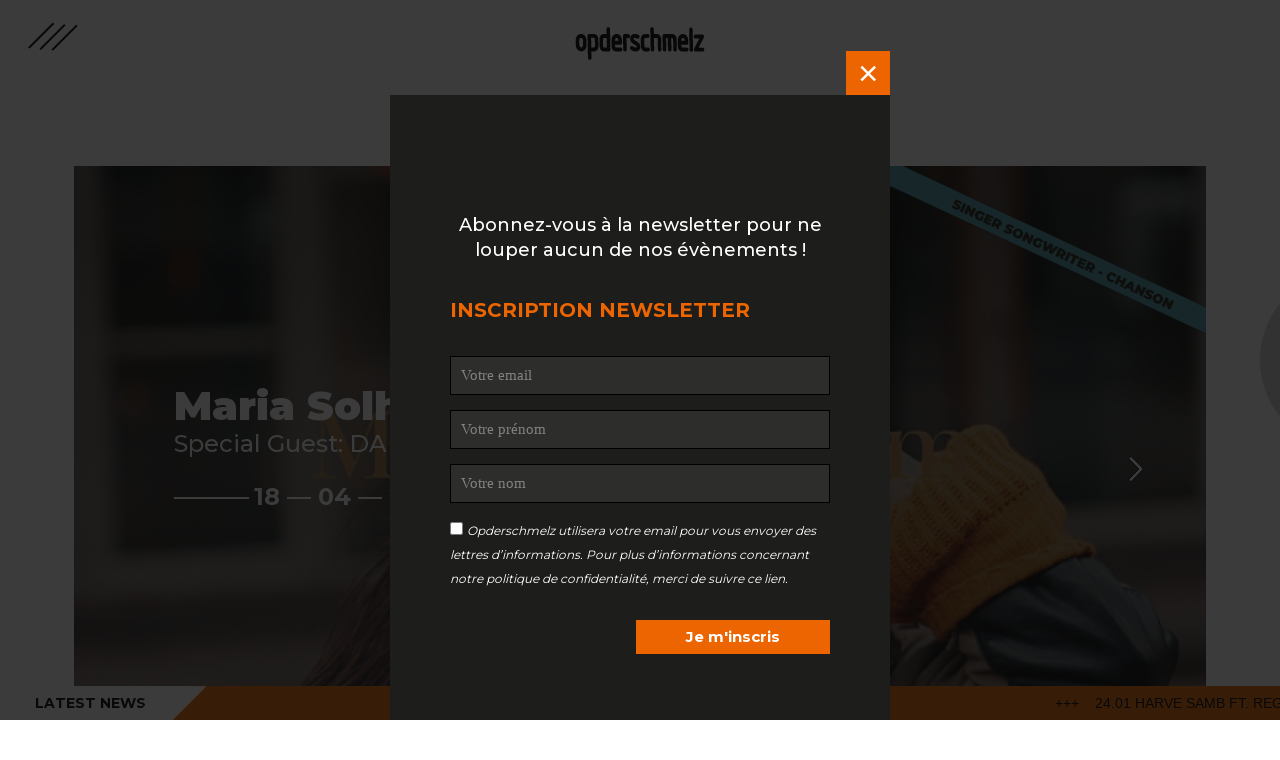

--- FILE ---
content_type: text/html; charset=UTF-8
request_url: https://opderschmelz.lu/agenda/1351_1040
body_size: 7300
content:
<!DOCTYPE html>
<html class="no-js">
    <head>
        <meta charset="utf-8">
        <meta name="title" content="Agenda / Maria Solheim Opderschmelz" />
        <meta name="description" content="Centre Culturel Régional Dudelange Opderschmelz"/>
        <meta name="keywords" content="Centre Culturel Régional Dudelange Opderschmelz" />
        <meta name="author" content="Centre Culturel Régional Dudelange Opderschmelz" />
        <meta name="viewport" content="width=device-width, user-scalable=no">

        <title>Opderschmelz | Agenda / Maria Solheim</title>

        <meta name="description" content="Centre Culturel Régional Dudelange Opderschmelz"/>
		<meta name="keywords" content="Centre Culturel Régional Dudelange Opderschmelz" />
		<meta name="author" content="Bunker Palace" />
        <meta name="apple-mobile-web-app-capable" content="yes">
        
        <meta name="og:title" content="Maria Solheim - Opderschmelz" />
        <meta property="og:site_name" content="Opderschmelz"/>
        <meta property="og:url" content="https://opderschmelz.lu/agenda/1351_1040"/>
        <meta property="og:image" content="https://opderschmelz.lu/assets/display?var=cGR3b2clOiAxOyRPcnZoalFlem9sYmdddGN5dTAiNidNX2BneUlyb2FubHhrcWIsYGZgJTo%252BMjcqPjEyPjY5IyIxPzsnJjQmPjI%252F">
        <meta property="og:description" content="">
        <meta property="og:type" content="website">

        <link href="https://fonts.googleapis.com/css?family=Montserrat:300,400,700,500,900" rel="stylesheet">
        <link href="https://fonts.googleapis.com/css?family=Merriweather:300,400,700" rel="stylesheet">
        <link rel="stylesheet" href="https://use.fontawesome.com/releases/v5.0.13/css/all.css" integrity="sha384-DNOHZ68U8hZfKXOrtjWvjxusGo9WQnrNx2sqG0tfsghAvtVlRW3tvkXWZh58N9jp" crossorigin="anonymous">
        
        <script src="https://cdnjs.cloudflare.com/ajax/libs/magnific-popup.js/1.1.0/jquery.magnific-popup.min.js"></script>
        <link rel="stylesheet" href="https://cdnjs.cloudflare.com/ajax/libs/magnific-popup.js/1.1.0/magnific-popup.min.css" integrity="sha256-PZLhE6wwMbg4AB3d35ZdBF9HD/dI/y4RazA3iRDurss=" crossorigin="anonymous" />

        <script src="https://cdnjs.cloudflare.com/ajax/libs/js-cookie/2.2.1/js.cookie.min.js" integrity="sha256-oE03O+I6Pzff4fiMqwEGHbdfcW7a3GRRxlL+U49L5sA=" crossorigin="anonymous"></script>

        <script src="https://cdnjs.cloudflare.com/ajax/libs/instafeed.js/1.4.1/instafeed.min.js"></script>
        <script src="https://maps.googleapis.com/maps/api/js?key=AIzaSyBa-j673oc4EncODF86S19ZmkjNdhwNMb8"></script>

        <link rel="stylesheet" href="/frontassets/css/main.css?v=7">
        <link rel="stylesheet" href="/frontassets/css/popup.css?v=7">
        <link rel="shortcut icon" href="/src/favicon.png">
        
    </head>

    <body>

        <div id="login-modal" class="mfp-hide popup popup--small" tabindex="-1" role="dialog" aria-labelledby="Press Access" aria-hidden="true">

			<p class="login-title">Pro Access</p>
			<p class="login-subtitle">Accès réservé aux professionnels</p>

			<div class="modal-body">

									
					<p>Sur demande, vous recevrez un compte utilisateur qui vous donnera accès aux documents et photos de presse.</p>
					<br />

										
					<div class="login-form">
						<form id="MemberLogininForm" method="post" action="/members/loginin" accept-charset="utf-8"><div style="display:none;"><input type="hidden" name="_method" value="POST" /><input type="hidden" name="data[_Token][key]" value="745c394f1a0ebdf1985f9cd899d91bdcbb100578" id="Token2023366055" /></div>
						<div class="controls controls-row">
						<label><strong>Nom d'utilisateur</strong></label>
						<input name="data[Member][user_login]" type="text" value="" id="MemberUserLogin" />						</div>

						<div class="controls controls-row">
							<label><strong>Mot de passe</strong></label>
							<input type="password" name="data[Member][user_pwd]" value="" id="MemberUserPwd" />						</div>
						
						<div class="form-actions">
							<input type="submit" value="Connexion" class="btn btn-large btn-inverse btn-submit"></input>
							<!--<button class="btn btn-large" data-dismiss="modal" aria-hidden="true">Annuler</button>-->
						</div>

						<div style="display:none;"><input type="hidden" name="data[_Token][fields]" value="69eb6a32ccf31612ee97cf53fa701e09cfbbdb81%3A" id="TokenFields2013297994" /></div></form>
					</div>
					

								
			</div>
</div>        
<div id="newsletter-subscribe" class="mfp-hide popup popup--small">

    <div class="newsletter-subscribe">

                <p class="newsletter-subscribe__subtitle">
            Abonnez-vous à la newsletter pour ne louper aucun de nos évènements !        </p>
        <h1 class="newsletter-subscribe__title">Inscription newsletter</h1>

        <form action="https://us4.list-manage.com/subscribe/post?u=7f4c95bbe998b07d0e9451733&amp;id=71d5b6692f" method="post" id="mc-embedded-subscribe-form" name="mc-embedded-subscribe-form" target="_blank">
            
            <div>
                <input class="newsletter-subscribe__input placeholder-white" type="email" name="EMAIL" placeholder="Votre email" required>
            </div>
            <div>
                <input class="newsletter-subscribe__input placeholder-white" type="text" name="FNAME" placeholder="Votre prénom" required>
            </div>
            <div>
                <input class="newsletter-subscribe__input placeholder-white" type="text" name="LNAME" placeholder="Votre nom" required>
            </div>

            <div>
                <input style="display: inline-block;" type="checkbox" id="confidentiality" name="gdpr[1]" value="Y" required="">
                <label for="confidentiality" class="newsletter-subscribe__label">Opderschmelz utilisera votre email pour vous envoyer des lettres d’informations. Pour plus d’informations concernant notre politique de confidentialité, merci de suivre ce <a target="_blank" href="/privacy.html">lien</a>.</label>
            </div>

            <button class="newsletter-subscribe__button" id="btn-submit-search" type="submit" name="subscribe">Je m'inscris</button>
                
        </form>


    </div>

</div> 
        <div class="overlay__header">

    <a href="/">
        <img src="/frontassets/img/overlay-logo.svg">
    </a>

    <a role="button" class="hamburger menu-open-btn" href="#" onclick="return false;" data-nav-toggle>
        <div class="hamburger__icon"></div>
    </a>

</div>

<div class="overlay">

    <div class="overlay__content">


        <div class="overlay__nav">

            <ul class="accordion">
                <li><a class="overlay__link" href="/agenda.html">Programme</a></li>
                <li><a class="overlay__link" href="/festivals">Festival & Events</a></li>
                <li><a class="overlay__link" href="/news.html">News</a></li>
                <li><a class="overlay__link" href="/archives/2017.html">Archives</a></li>
                <li><a class="overlay__link" href="/about.html">About us</a></li>
                <li><a class="overlay__link" href="/contact.html">Contact</a></li>
                <li><a class="overlay__link" href="/partners.html">Partenaires</a></li>
                <!--<li><a class="overlay__link" href="">Tickets</a></li>-->
            </ul>

        </div>

        <div class="overlay__socials">
            <ul>
                <li>
                    <a target="_blank" href="http://www.facebook.com/opderschmelz">Facebook</a>
                </li>
                <li>
                    <a data-open-newsletter href="#newsletter-subscribe">Newsletter</a>
                </li>
                <li>
                    <a target="_blank" href="www.spotify.com">Spotify</a>
                </li>
            </ul>
        </div>

        <div class="overlay__contact">
            <h2 style="margin-bottom:0;">Centre Culture Régional<br />
            Dudelange opderschmelz</h2>
            <p style="margin-top:0;">1a rue du centenaire<br />
            L-3475 Dudelange</p>
        </div>


    </div>

</div>
<header class="header">

    <div class="">

        <div class="container">

            <div class="row">

                <div class="header__top">

                    <div class="col-sm-6">

                    </div>

                    <div class="col-sm-6">

                        <div class="text-right">
                            <ul class="header__socials">
                                <li><a target="_blank" href="http://www.facebook.com/opderschmelz"><i class="fab fa-facebook-f fa-lg"></i></a></li>
                                <li><a target="_blank" href="https://www.youtube.com/channel/UC3RBIn9pgxRjIDRaaULzWNA"><i class="fab fa-youtube fa-lg"></i></a></li>
                                <li><a target="_blank" href="https://www.instagram.com/opderschmelz/"><i class="fab fa-instagram fa-lg"></i></a></li>
                                <li class=""><a data-open-newsletter id="open-newsletter" href="#newsletter-subscribe">Newsletter</a></li>
                                <li class=""><a data-open-popup href="#login-modal">Pro Access <i class="fas fa-lock-alt"></i></a></li>
                            </ul>
                        </div>

                    </div>

                </div>
            
            </div>
            
        </div>

                <div class="header__main" id="header-main">

<div class="clearfix">

    <!--<div class="header__sticky">
        <a href="/">
            <img src="/frontassets/img/sticky-logo.svg">
        </a>
    </div>-->

    <div class="header__nav" id="main-nav-container">


        <nav class="main-nav">
            <ul>
                <li>
                    <div class="header__branding">
                        <a href="/">
                            <img src="/frontassets/img/logo-main.svg">
                        </a>
                    </div>
                </li>
                <li class="nav-main-el navigation-item-sticky">
                    <a class="navigation-active" href="/">
                    <img src="/frontassets/img/sticky-logo.svg">
                    </a>
                </li>
                <li class="nav-main-el"><a class="navigation-active" href="/agenda.html">&nbsp;&nbsp;Programme</a></li>
                <li class="nav-main-el"><a class="navigation-active" href="/pages/festivals">Festivals</a></li>
                <li class="nav-main-el"><a class="navigation-active" href="/plannings">Other Events</a></li>
                <li class="nav-main-el"><a class="navigation-active" href="/news.html">News</a></li>
                <li class="nav-main-el"><a class="navigation-active" href="/archives/2026.html">Archives</a></li>
                <li class="nav-main-el"><a class="navigation-active" href="/team.html">Team</a></li>
                <li class="nav-main-el"><a class="navigation-active" href="/about.html">About us</a></li>
                <li class="nav-main-el"><a class="navigation-active" href="/contact.html">Contact</a>
                <li class="nav-main-el"><a class="navigation-active" href="/partners.html">Links</a>
                <!--<li class="nav-main-el"><a class="navigation-active" href="">Tickets</a> -->
                </li>
            </ul>
        </nav>

    </div>

</div> 

</div>
    </div>

</header>
        <div id="wrapper">
            
<div class="page pt-event" >

	<div class="container">

		<div class="row">

			<div class="col-md-12">

				<div class="event-detail__gallery">

					<div class="event-slider">

							
								
							
								
									<div class="slide">

										<img class="lazy" src="[data-uri]" 
										data-lazy="/assets/display?var=cGR3b2clOiAxOyRkfHZyYmZvdG5lb290bmJsbixiaXI%252BIzUjOickNDonMz81MTsuOzoyOSc%252FMis%253D" 
										width="1400" height="700"  />

									</div>

								
							
								
									<div class="slide">

										<img class="lazy" src="[data-uri]" 
										data-lazy="/assets/display?var=cGR3b2clOiAxOyRPcnZoalFlem9sYmddQWl9bmVgZnNfc3VgSGp4b29lMD1OUUwuOyI3OSc9MjcqOC0zIjc5Iz40IyY%252BIyg%253D" 
										width="1400" height="700"  />

									</div>

								
							
								
									<div class="slide">

										<img class="lazy" src="[data-uri]" 
										data-lazy="/assets/display?var=cGR3b2clOiAxOyRPcnZoalFlem9sYmdddGN5dTAiNidNX2BneUlyb2FubHhrcWIsYGZgJTo%252BMjcqPjEyPjY5IyIxPzsnJjQmPjI%252F" 
										width="1400" height="700"  />

									</div>

								
							
								
									<div class="slide">

										<img class="lazy" src="[data-uri]" 
										data-lazy="/assets/display?var=cGR3b2clOiAxOyRyYWFyeGdof2ttbmhraGF7YGR7KX9idS0iPjsjKD07Mj81LToyOjo2JT46LjI2JQ%253D%253D" 
										width="1400" height="700"  />

									</div>

								
														
					</div>

					<div class="event-detail__gallery-overlay"></div>

					<div class="event-detail__gallery-text">

						<h3>Maria Solheim</h3>
						<h4>Special Guest: DARLING WEST</h4>
						<h2>18 &#x2015; 04 &#x2015; 2018</h2>

								
					</div>

					<div class="category-slider-311">

						<img src="/frontassets/img/category/slider/category_311.svg" />

					</div>
		
				</div>

			</div>

		</div>

		<div class="nav-arrow ">
			<a href="/agenda/1383_1077">
				<i class="far fa-chevron-right"></i>
			</a>
		</div>
		<div class="nav-arrow disabled">
			<a href="/agenda/_">
				<i class="far fa-chevron-left"></i>
			</a>
		</div>

		<div class="event-detail">

			<div class="row">

						<div class="col-md-1">

						</div>
						
						<div class="col-md-3 fixed-menu">
							
							<h1 class="event-detail__date">18.04.2018</h1>

							<p class="event-detail__location">20h00<br />
							Réserve Naturelle Haard							
																<br /><br /><small>Ouverture des portes à 19h30</small>
														
							</p>

																		<p class="event-detail__subtitle">Prévente / Vorverkauf</p>
											<p class="event-detail__presale"><span>15 €</span> (+ FRAIS/VVK-GEBUHREN)</p>
																						<p class="event-detail__subtitle">Caisse du soir /<br /> Abendkasse</p>
											<p class="event-detail__caisse"><span>20 €</span></p>
																						<p class="event-detail__subtitle">KULTURPASS: Entrée gratuite / Freier eintritt / Free Entry</p>
											
										<!--TICKETS BLOCK-->
										
																					<div class="event-detail__ticket">
												<a target="_blank" href="http://tickets.luxembourg-ticket.lu/24678">
													<img src="/frontassets/img/tickets/logo_luxticket.jpeg" style="max-width: 100px;" />
												</a>
											</div>
										
																					<div class="event-detail__ticket">
												<a target="_blank" href="http://www.e-ticket.lu/fr/detail/6829">
													<img src="/frontassets/img/tickets/eticket.png" style="max-width: 80px;"/> <small>(Sofa)</small>
												</a>
											</div>
										
										
										
																					<div class="event-detail__ticket">
												<a target="_blank" href="http://www.ticket-regional.de/stage_1006.php?eventtimeID=408395">
													<img src="/frontassets/img/tickets/ticketregional.jpg" style="max-width: 80px;"/>
												</a>
											</div>
										
										
										
																												

								

		
							<div class="event-detail__socials">
								<a class="social-ical" data-toggle="tooltip" title="Ajouter à mon calendrier" target="_blank" href="/schedules/ical/1040"><i class="far fa-calendar-alt"></i></a>
								<a class="social-mail" data-toggle="tooltip" title="Partager par e-mail" href="mailto:?subject=Maria Solheim, Special Guest: DARLING WEST&body=Découvrez l'événement Maria Solheim%3A%0Ahttps%3A%2F%2Fopderschmelz.lu%2Fagenda%2F1351_1040"><i class="far fa-envelope"></i></a>
								<a class="social-facebook js-popup-share" data-toggle="tooltip" title="Partager sur Facebook" href="https://www.facebook.com/sharer/sharer.php?u=https%3A%2F%2Fopderschmelz.lu%2Fagenda%2F1351_1040"><i class="fab fa-facebook-f"></i></a>
								<a class="social-twitter js-popup-share" data-toggle="tooltip" title="Partager sur Twitter" href="http://twitter.com/home?status=+https%3A%2F%2Fopderschmelz.lu%2Fagenda%2F1351_1040"><i class="fab fa-twitter"></i></a>					
							</div>

						</div>

						<div class="col-md-7">
							
															<div class="event-detail__distribution">
									<p>
	<span style="color:rgb(0,0,0);font-family:Helvetica;">Maria Solheim, vocals &amp; guitars</span><br>
	Chris, guitars &amp; vocals<br>
	Mari, guitars &amp; vocals<br>
	Tor Egil, bass, guiatrs, banjo &amp; vocals</p>
<p>
	Special Guest: DARLING WEST</p>
 
								</div>
							
							
							<div class="event-detail__body">

							<p>
	Was erhält man, wenn man Songs kombiniert, die zur Seele sprechen, in die dunkelsten Ecken der Angst und der Hoffnung führen, inspirieren, sich gut anfühlen und dich zur selben Zeit lachen, weinen und nachdenken lassen? Mit einem Herz das alle berührt, die sie erleben und einen dazu bringen ein besserer Mensch sein zu wollen? Die Antwort ist Maria Solheim. Die norwegische Indie Pop-Queen ist zurück und hat gleich ein neues Album im Gepäck: "I wish I were in a band". Ihr 6. Solo-Werk  erscheint im März und ist wieder mit feinsten Melodien und Harmonien gespickt. Inspiriert von Singer-Songwritern wie Nick Drake, Margo Guryan und Linda Perhacs, sind Marias Texte zart und ehrlich. Die erste Single "I wish I were in a band" hat bereits in den norwegischen Online Charts und Radiosendern eingeschlagen.</p>
<p>
	The Norwegian Indie Pop-queen is back. Maria Solheim releases her 6th Solo Album "I wish I were in a band" in the beginning of March, and only one month later she will be touring Germany, Switzerland and Luxembourg. Maria Solheims songs speak to the heart, the soul and the ears. Inspired by singer-songwriters as Nick Drake, Margo Guryan and Linda Perhacs, Maria creates a universe of hope in the middle of fear and anxiety. The lyrics are honest and frail, covered with beautiful harmonies and melodies. Her first single and music video  "I wish I were in a band" was released in September, and was recommended on top of the Norwegian streaming service <em>Tidal </em>and is playlisted on the national radio channel in Norway (NRK).</p>
<p>
	Maria Solheim vient tout juste de sortir son 6ème album solo « I wish I were in a band », et s’apprête à partir en tournée en Allemagne, en Suisse et au Luxembourg. Les chansons de Maria Solheim parlent au cœur, à l’âme et surtout aux oreilles. Inspirée par des auteurs-compositeurs comme Nick Drake, Margo Guryan et Linda Perhacs, Maria crée un univers d’espoir au milieu de la peur et de l’anxiété. Les paroles sont honnêtes et frêles, couvertes de belles harmonies et de mélodies. Tidal, le streaming norvégien la recommande chaudement et elle est jouée régulièrement sur la chaîne de radio nationale en Norvège (NRK).</p>

<p class="p2" style="margin:0cm 0cm .0001pt;line-height:13.5pt;font-size:10.5pt;font-family:Calibri, sans-serif;color:rgb(128,27,128);">
	<span class="s2" style="color:#000000;">Special Guest: DARLING WEST</span></p>
<p class="p2" style="margin:0cm 0cm .0001pt;line-height:13.5pt;font-size:10.5pt;font-family:Calibri, sans-serif;color:rgb(128,27,128);">
	<span class="s2" style="color:#000000;">Website: <a href="http://www.darlingwest.com/" style="color:rgb(149,79,114);"><span class="s3"><span style="color:#0000FF;">www.darlingwest.com</span></span></a></span></p>
<p class="p2" style="margin:0cm 0cm .0001pt;line-height:13.5pt;font-size:10.5pt;font-family:Calibri, sans-serif;color:rgb(128,27,128);">
	<span class="s2" style="color:#000000;">Traveller: <a href="https://www.youtube.com/watch?v=ItacJSPTMKQ&amp;feature=youtu.be" style="color:rgb(149,79,114);"><span class="s3"><span style="color:#0000FF;">https://www.youtube.com/watch?v=ItacJSPTMKQ&amp;feature=youtu.be</span></span></a></span></p>
<p class="p2" style="margin:0cm 0cm .0001pt;line-height:13.5pt;font-size:10.5pt;font-family:Calibri, sans-serif;color:rgb(128,27,128);">
	<span class="s2" style="color:#000000;"><span lang="en-us">After My Time: </span><a href="https://www.youtube.com/watch?v=SMF0r7v-OvU" style="color:rgb(149,79,114);"><span class="s3"><span lang="en-us" style="color:#0000FF;">https://www.youtube.com/watch?v=SMF0r7v-OvU</span></span></a></span></p>

														
							
							</div>

							<!--SPOTIFY PLAYLIST-->
							
							
							<!--EVENT VIDEO-->		
							<div class="event-detail__video">
								
							
								
									<iframe width="100%" height="500" src="http://www.youtube.com/embed/s53giGhFUgQ" frameborder="0" allow="autoplay; encrypted-media" allowfullscreen></iframe>

								
							
								
							
								
							
								
							
								
							
							</div>

						</div>

						<div class="col-md-1">

						</div>
						

			</div>


		</div>

		<!--RELATED EVENT BLOC-->

		





		<!--PRESS PHOTO BLOC-->

		
	</div>

</div>
        </div>

        <div class="footer">

    <div class="container">

        <div class="row">

            <div class="col-md-2 footer__line">

                <div class="footer__branding">

                    <a href="/">
                        <img src="/frontassets/img/logo-footer.svg" alt="Opderschmelz">
                    </a>

                </div>


            </div>

            <div class="col-md-4 footer__line footer__line-center">

                <div class="footer__nav">

                    <ul>
                        <li><a href="/agenda.html">Agenda</a></li>
                        <li><a href="/festivals">Festivals</a></li>
                        <li><a href="/plannings">Other Events</a></li>
                        <li><a href="/archives/2026.html">Archives</a></li>
                    </ul>
                    <ul>
                        <li><a href="/team.html">Team</a></li>
                        <li><a href="/about.html">About us</a></li>
                        <li><a href="/contact.html">Contact</a></li>
                        <li><a href="/partners.html">Links</a></li>
                        <!--<li><a href="">Tickets</a></li>-->

                    </ul>
                    <ul style="text-align: center">
                    </ul>

                </div>

            </div>

            <div class="col-md-4 footer__line footer__line-right">

                <div class="footer__contact">

                   <p>1a Rue du Centenaire L-3475 Dudelange<br /><br />
                   t (+352) 51 61 21 - 2942 - <a href="mailto:culture@dudelange.lu">culture@dudelange.lu</a></p>

                </div>

            </div>

            <div class="col-md-2">

                <div class="text-right">

                    <div class="footer__social">
                        <ul class="social-links">
                            <li><a target="_blank" href="https://www.facebook.com/opderschmelz/">Fb</a></li>
                            <li><a target="_blank" href="https://www.instagram.com/explore/locations/1018493982/opderschmelz/">In</a></li>
                        </ul>
                    </div>

                    <a class="footer__newsletter" data-open-newsletter href="#newsletter-subscribe">Newsletter</a>
                    <br><a class="footer__newsletter" href="/privacy.html">Privacy</a>

                    <p class="footer__copyright">website: <a target="_blank" href="http://bunkerpalace.com/">Bunker Palace</a></p>

                </div>


            </div>

        </div>

        <!--
        <div class="row">

            <div class="col-md-12 footer__line">

                <div style="text-align: right;padding-top:16px">

                    <a href="https://dudelange2022.lu" target="_blank">
                        <img src="/frontassets/img/dudelange2022.svg" alt="dudelange2022" width="180px">
                    </a>

                </div>


            </div>

        </div> 
        -->

    </div>

</div>

<div class="footer__marquee">
    <div class="footer__marquee-header">LATEST NEWS</div>

    <div class="marquee">
                                    &nbsp;&nbsp;&nbsp;&nbsp;+++&nbsp;&nbsp;&nbsp;&nbsp;24.01 Harve Samb ft. Reggie Washington & SOnny Troupe                                                &nbsp;&nbsp;&nbsp;&nbsp;+++&nbsp;&nbsp;&nbsp;&nbsp;31.01 Kanner- A Jugendbicherdag 2026                                                &nbsp;&nbsp;&nbsp;&nbsp;+++&nbsp;&nbsp;&nbsp;&nbsp;04.02 Shelley                                                 &nbsp;&nbsp;&nbsp;&nbsp;+++&nbsp;&nbsp;&nbsp;&nbsp;25.02 Estranha Forma                                                &nbsp;&nbsp;&nbsp;&nbsp;+++&nbsp;&nbsp;&nbsp;&nbsp;28.02 Jasper Steverlinck                                                &nbsp;&nbsp;&nbsp;&nbsp;+++&nbsp;&nbsp;&nbsp;&nbsp;26.04 Jools Holland                                                &nbsp;&nbsp;&nbsp;&nbsp;+++&nbsp;&nbsp;&nbsp;&nbsp;01. + 0.2.03 Al Di Meola                        </div>
</div>
    
        <script src="//code.jquery.com/jquery-1.11.2.min.js"></script>
        <script src="/frontassets/js/main.js?v=5"></script>
        <script src="/frontassets/js/popup.js?v=5"></script>
        
        <script type="text/javascript">

            var _gaq = _gaq || [];
            _gaq.push(['_setAccount', 'UA-10039632-15']);
            _gaq.push(['_setDomainName', 'opderschmelz.lu']);
            _gaq.push(['_trackPageview']);

            (function() {
            var ga = document.createElement('script'); ga.type = 'text/javascript'; ga.async = true;
            ga.src = ('https:' == document.location.protocol ? 'https://ssl' : 'http://www') + '.google-analytics.com/ga.js';
            var s = document.getElementsByTagName('script')[0]; s.parentNode.insertBefore(ga, s);
            })();

        </script>

    </body>

</html>


--- FILE ---
content_type: text/css
request_url: https://opderschmelz.lu/frontassets/css/main.css?v=7
body_size: 31817
content:
@charset "UTF-8";
/*!
 *  Font Awesome 4.7.0 by @davegandy - http://fontawesome.io - @fontawesome
 *  License - http://fontawesome.io/license (Font: SIL OFL 1.1, CSS: MIT License)
 */
/* FONT PATH
 * -------------------------- */
@font-face {
  font-family: 'FontAwesome';
  src: url("../fonts/fontawesome-webfont.eot?v=4.7.0");
  src: url("../fonts/fontawesome-webfont.eot?#iefix&v=4.7.0") format("embedded-opentype"), url("../fonts/fontawesome-webfont.woff2?v=4.7.0") format("woff2"), url("../fonts/fontawesome-webfont.woff?v=4.7.0") format("woff"), url("../fonts/fontawesome-webfont.ttf?v=4.7.0") format("truetype"), url("../fonts/fontawesome-webfont.svg?v=4.7.0#fontawesomeregular") format("svg");
  font-weight: normal;
  font-style: normal; }

.fa {
  display: inline-block;
  font: normal normal normal 14px/1 FontAwesome;
  font-size: inherit;
  text-rendering: auto;
  -webkit-font-smoothing: antialiased;
  -moz-osx-font-smoothing: grayscale; }

/* makes the font 33% larger relative to the icon container */
.fa-lg {
  font-size: 1.33333em;
  line-height: 0.75em;
  vertical-align: -15%; }

.fa-2x {
  font-size: 2em; }

.fa-3x {
  font-size: 3em; }

.fa-4x {
  font-size: 4em; }

.fa-5x {
  font-size: 5em; }

.fa-fw {
  width: 1.28571em;
  text-align: center; }

.fa-ul {
  padding-left: 0;
  margin-left: 2.14286em;
  list-style-type: none; }
  .fa-ul > li {
    position: relative; }

.fa-li {
  position: absolute;
  left: -2.14286em;
  width: 2.14286em;
  top: 0.14286em;
  text-align: center; }
  .fa-li.fa-lg {
    left: -1.85714em; }

.fa-border {
  padding: .2em .25em .15em;
  border: solid 0.08em #eee;
  border-radius: .1em; }

.fa-pull-left {
  float: left; }

.fa-pull-right {
  float: right; }

.fa.fa-pull-left {
  margin-right: .3em; }

.fa.fa-pull-right {
  margin-left: .3em; }

/* Deprecated as of 4.4.0 */
.pull-right {
  float: right; }

.pull-left {
  float: left; }

.fa.pull-left {
  margin-right: .3em; }

.fa.pull-right {
  margin-left: .3em; }

.fa-spin {
  -webkit-animation: fa-spin 2s infinite linear;
  animation: fa-spin 2s infinite linear; }

.fa-pulse {
  -webkit-animation: fa-spin 1s infinite steps(8);
  animation: fa-spin 1s infinite steps(8); }

@-webkit-keyframes fa-spin {
  0% {
    -webkit-transform: rotate(0deg);
    transform: rotate(0deg); }
  100% {
    -webkit-transform: rotate(359deg);
    transform: rotate(359deg); } }

@keyframes fa-spin {
  0% {
    -webkit-transform: rotate(0deg);
    transform: rotate(0deg); }
  100% {
    -webkit-transform: rotate(359deg);
    transform: rotate(359deg); } }

.fa-rotate-90 {
  -ms-filter: "progid:DXImageTransform.Microsoft.BasicImage(rotation=1)";
  -webkit-transform: rotate(90deg);
  transform: rotate(90deg); }

.fa-rotate-180 {
  -ms-filter: "progid:DXImageTransform.Microsoft.BasicImage(rotation=2)";
  -webkit-transform: rotate(180deg);
  transform: rotate(180deg); }

.fa-rotate-270 {
  -ms-filter: "progid:DXImageTransform.Microsoft.BasicImage(rotation=3)";
  -webkit-transform: rotate(270deg);
  transform: rotate(270deg); }

.fa-flip-horizontal {
  -ms-filter: "progid:DXImageTransform.Microsoft.BasicImage(rotation=0, mirror=1)";
  -webkit-transform: scale(-1, 1);
  transform: scale(-1, 1); }

.fa-flip-vertical {
  -ms-filter: "progid:DXImageTransform.Microsoft.BasicImage(rotation=2, mirror=1)";
  -webkit-transform: scale(1, -1);
  transform: scale(1, -1); }

:root .fa-rotate-90,
:root .fa-rotate-180,
:root .fa-rotate-270,
:root .fa-flip-horizontal,
:root .fa-flip-vertical {
  -webkit-filter: none;
          filter: none; }

.fa-stack {
  position: relative;
  display: inline-block;
  width: 2em;
  height: 2em;
  line-height: 2em;
  vertical-align: middle; }

.fa-stack-1x, .fa-stack-2x {
  position: absolute;
  left: 0;
  width: 100%;
  text-align: center; }

.fa-stack-1x {
  line-height: inherit; }

.fa-stack-2x {
  font-size: 2em; }

.fa-inverse {
  color: #fff; }

/* Font Awesome uses the Unicode Private Use Area (PUA) to ensure screen
   readers do not read off random characters that represent icons */
.fa-glass:before {
  content: ""; }

.fa-music:before {
  content: ""; }

.fa-search:before {
  content: ""; }

.fa-envelope-o:before {
  content: ""; }

.fa-heart:before {
  content: ""; }

.fa-star:before {
  content: ""; }

.fa-star-o:before {
  content: ""; }

.fa-user:before {
  content: ""; }

.fa-film:before {
  content: ""; }

.fa-th-large:before {
  content: ""; }

.fa-th:before {
  content: ""; }

.fa-th-list:before {
  content: ""; }

.fa-check:before {
  content: ""; }

.fa-remove:before,
.fa-close:before,
.fa-times:before {
  content: ""; }

.fa-search-plus:before {
  content: ""; }

.fa-search-minus:before {
  content: ""; }

.fa-power-off:before {
  content: ""; }

.fa-signal:before {
  content: ""; }

.fa-gear:before,
.fa-cog:before {
  content: ""; }

.fa-trash-o:before {
  content: ""; }

.fa-home:before {
  content: ""; }

.fa-file-o:before {
  content: ""; }

.fa-clock-o:before {
  content: ""; }

.fa-road:before {
  content: ""; }

.fa-download:before {
  content: ""; }

.fa-arrow-circle-o-down:before {
  content: ""; }

.fa-arrow-circle-o-up:before {
  content: ""; }

.fa-inbox:before {
  content: ""; }

.fa-play-circle-o:before {
  content: ""; }

.fa-rotate-right:before,
.fa-repeat:before {
  content: ""; }

.fa-refresh:before {
  content: ""; }

.fa-list-alt:before {
  content: ""; }

.fa-lock:before {
  content: ""; }

.fa-flag:before {
  content: ""; }

.fa-headphones:before {
  content: ""; }

.fa-volume-off:before {
  content: ""; }

.fa-volume-down:before {
  content: ""; }

.fa-volume-up:before {
  content: ""; }

.fa-qrcode:before {
  content: ""; }

.fa-barcode:before {
  content: ""; }

.fa-tag:before {
  content: ""; }

.fa-tags:before {
  content: ""; }

.fa-book:before {
  content: ""; }

.fa-bookmark:before {
  content: ""; }

.fa-print:before {
  content: ""; }

.fa-camera:before {
  content: ""; }

.fa-font:before {
  content: ""; }

.fa-bold:before {
  content: ""; }

.fa-italic:before {
  content: ""; }

.fa-text-height:before {
  content: ""; }

.fa-text-width:before {
  content: ""; }

.fa-align-left:before {
  content: ""; }

.fa-align-center:before {
  content: ""; }

.fa-align-right:before {
  content: ""; }

.fa-align-justify:before {
  content: ""; }

.fa-list:before {
  content: ""; }

.fa-dedent:before,
.fa-outdent:before {
  content: ""; }

.fa-indent:before {
  content: ""; }

.fa-video-camera:before {
  content: ""; }

.fa-photo:before,
.fa-image:before,
.fa-picture-o:before {
  content: ""; }

.fa-pencil:before {
  content: ""; }

.fa-map-marker:before {
  content: ""; }

.fa-adjust:before {
  content: ""; }

.fa-tint:before {
  content: ""; }

.fa-edit:before,
.fa-pencil-square-o:before {
  content: ""; }

.fa-share-square-o:before {
  content: ""; }

.fa-check-square-o:before {
  content: ""; }

.fa-arrows:before {
  content: ""; }

.fa-step-backward:before {
  content: ""; }

.fa-fast-backward:before {
  content: ""; }

.fa-backward:before {
  content: ""; }

.fa-play:before {
  content: ""; }

.fa-pause:before {
  content: ""; }

.fa-stop:before {
  content: ""; }

.fa-forward:before {
  content: ""; }

.fa-fast-forward:before {
  content: ""; }

.fa-step-forward:before {
  content: ""; }

.fa-eject:before {
  content: ""; }

.fa-chevron-left:before {
  content: ""; }

.fa-chevron-right:before {
  content: ""; }

.fa-plus-circle:before {
  content: ""; }

.fa-minus-circle:before {
  content: ""; }

.fa-times-circle:before {
  content: ""; }

.fa-check-circle:before {
  content: ""; }

.fa-question-circle:before {
  content: ""; }

.fa-info-circle:before {
  content: ""; }

.fa-crosshairs:before {
  content: ""; }

.fa-times-circle-o:before {
  content: ""; }

.fa-check-circle-o:before {
  content: ""; }

.fa-ban:before {
  content: ""; }

.fa-arrow-left:before {
  content: ""; }

.fa-arrow-right:before {
  content: ""; }

.fa-arrow-up:before {
  content: ""; }

.fa-arrow-down:before {
  content: ""; }

.fa-mail-forward:before,
.fa-share:before {
  content: ""; }

.fa-expand:before {
  content: ""; }

.fa-compress:before {
  content: ""; }

.fa-plus:before {
  content: ""; }

.fa-minus:before {
  content: ""; }

.fa-asterisk:before {
  content: ""; }

.fa-exclamation-circle:before {
  content: ""; }

.fa-gift:before {
  content: ""; }

.fa-leaf:before {
  content: ""; }

.fa-fire:before {
  content: ""; }

.fa-eye:before {
  content: ""; }

.fa-eye-slash:before {
  content: ""; }

.fa-warning:before,
.fa-exclamation-triangle:before {
  content: ""; }

.fa-plane:before {
  content: ""; }

.fa-calendar:before {
  content: ""; }

.fa-random:before {
  content: ""; }

.fa-comment:before {
  content: ""; }

.fa-magnet:before {
  content: ""; }

.fa-chevron-up:before {
  content: ""; }

.fa-chevron-down:before {
  content: ""; }

.fa-retweet:before {
  content: ""; }

.fa-shopping-cart:before {
  content: ""; }

.fa-folder:before {
  content: ""; }

.fa-folder-open:before {
  content: ""; }

.fa-arrows-v:before {
  content: ""; }

.fa-arrows-h:before {
  content: ""; }

.fa-bar-chart-o:before,
.fa-bar-chart:before {
  content: ""; }

.fa-twitter-square:before {
  content: ""; }

.fa-facebook-square:before {
  content: ""; }

.fa-camera-retro:before {
  content: ""; }

.fa-key:before {
  content: ""; }

.fa-gears:before,
.fa-cogs:before {
  content: ""; }

.fa-comments:before {
  content: ""; }

.fa-thumbs-o-up:before {
  content: ""; }

.fa-thumbs-o-down:before {
  content: ""; }

.fa-star-half:before {
  content: ""; }

.fa-heart-o:before {
  content: ""; }

.fa-sign-out:before {
  content: ""; }

.fa-linkedin-square:before {
  content: ""; }

.fa-thumb-tack:before {
  content: ""; }

.fa-external-link:before {
  content: ""; }

.fa-sign-in:before {
  content: ""; }

.fa-trophy:before {
  content: ""; }

.fa-github-square:before {
  content: ""; }

.fa-upload:before {
  content: ""; }

.fa-lemon-o:before {
  content: ""; }

.fa-phone:before {
  content: ""; }

.fa-square-o:before {
  content: ""; }

.fa-bookmark-o:before {
  content: ""; }

.fa-phone-square:before {
  content: ""; }

.fa-twitter:before {
  content: ""; }

.fa-facebook-f:before,
.fa-facebook:before {
  content: ""; }

.fa-github:before {
  content: ""; }

.fa-unlock:before {
  content: ""; }

.fa-credit-card:before {
  content: ""; }

.fa-feed:before,
.fa-rss:before {
  content: ""; }

.fa-hdd-o:before {
  content: ""; }

.fa-bullhorn:before {
  content: ""; }

.fa-bell:before {
  content: ""; }

.fa-certificate:before {
  content: ""; }

.fa-hand-o-right:before {
  content: ""; }

.fa-hand-o-left:before {
  content: ""; }

.fa-hand-o-up:before {
  content: ""; }

.fa-hand-o-down:before {
  content: ""; }

.fa-arrow-circle-left:before {
  content: ""; }

.fa-arrow-circle-right:before {
  content: ""; }

.fa-arrow-circle-up:before {
  content: ""; }

.fa-arrow-circle-down:before {
  content: ""; }

.fa-globe:before {
  content: ""; }

.fa-wrench:before {
  content: ""; }

.fa-tasks:before {
  content: ""; }

.fa-filter:before {
  content: ""; }

.fa-briefcase:before {
  content: ""; }

.fa-arrows-alt:before {
  content: ""; }

.fa-group:before,
.fa-users:before {
  content: ""; }

.fa-chain:before,
.fa-link:before {
  content: ""; }

.fa-cloud:before {
  content: ""; }

.fa-flask:before {
  content: ""; }

.fa-cut:before,
.fa-scissors:before {
  content: ""; }

.fa-copy:before,
.fa-files-o:before {
  content: ""; }

.fa-paperclip:before {
  content: ""; }

.fa-save:before,
.fa-floppy-o:before {
  content: ""; }

.fa-square:before {
  content: ""; }

.fa-navicon:before,
.fa-reorder:before,
.fa-bars:before {
  content: ""; }

.fa-list-ul:before {
  content: ""; }

.fa-list-ol:before {
  content: ""; }

.fa-strikethrough:before {
  content: ""; }

.fa-underline:before {
  content: ""; }

.fa-table:before {
  content: ""; }

.fa-magic:before {
  content: ""; }

.fa-truck:before {
  content: ""; }

.fa-pinterest:before {
  content: ""; }

.fa-pinterest-square:before {
  content: ""; }

.fa-google-plus-square:before {
  content: ""; }

.fa-google-plus:before {
  content: ""; }

.fa-money:before {
  content: ""; }

.fa-caret-down:before {
  content: ""; }

.fa-caret-up:before {
  content: ""; }

.fa-caret-left:before {
  content: ""; }

.fa-caret-right:before {
  content: ""; }

.fa-columns:before {
  content: ""; }

.fa-unsorted:before,
.fa-sort:before {
  content: ""; }

.fa-sort-down:before,
.fa-sort-desc:before {
  content: ""; }

.fa-sort-up:before,
.fa-sort-asc:before {
  content: ""; }

.fa-envelope:before {
  content: ""; }

.fa-linkedin:before {
  content: ""; }

.fa-rotate-left:before,
.fa-undo:before {
  content: ""; }

.fa-legal:before,
.fa-gavel:before {
  content: ""; }

.fa-dashboard:before,
.fa-tachometer:before {
  content: ""; }

.fa-comment-o:before {
  content: ""; }

.fa-comments-o:before {
  content: ""; }

.fa-flash:before,
.fa-bolt:before {
  content: ""; }

.fa-sitemap:before {
  content: ""; }

.fa-umbrella:before {
  content: ""; }

.fa-paste:before,
.fa-clipboard:before {
  content: ""; }

.fa-lightbulb-o:before {
  content: ""; }

.fa-exchange:before {
  content: ""; }

.fa-cloud-download:before {
  content: ""; }

.fa-cloud-upload:before {
  content: ""; }

.fa-user-md:before {
  content: ""; }

.fa-stethoscope:before {
  content: ""; }

.fa-suitcase:before {
  content: ""; }

.fa-bell-o:before {
  content: ""; }

.fa-coffee:before {
  content: ""; }

.fa-cutlery:before {
  content: ""; }

.fa-file-text-o:before {
  content: ""; }

.fa-building-o:before {
  content: ""; }

.fa-hospital-o:before {
  content: ""; }

.fa-ambulance:before {
  content: ""; }

.fa-medkit:before {
  content: ""; }

.fa-fighter-jet:before {
  content: ""; }

.fa-beer:before {
  content: ""; }

.fa-h-square:before {
  content: ""; }

.fa-plus-square:before {
  content: ""; }

.fa-angle-double-left:before {
  content: ""; }

.fa-angle-double-right:before {
  content: ""; }

.fa-angle-double-up:before {
  content: ""; }

.fa-angle-double-down:before {
  content: ""; }

.fa-angle-left:before {
  content: ""; }

.fa-angle-right:before {
  content: ""; }

.fa-angle-up:before {
  content: ""; }

.fa-angle-down:before {
  content: ""; }

.fa-desktop:before {
  content: ""; }

.fa-laptop:before {
  content: ""; }

.fa-tablet:before {
  content: ""; }

.fa-mobile-phone:before,
.fa-mobile:before {
  content: ""; }

.fa-circle-o:before {
  content: ""; }

.fa-quote-left:before {
  content: ""; }

.fa-quote-right:before {
  content: ""; }

.fa-spinner:before {
  content: ""; }

.fa-circle:before {
  content: ""; }

.fa-mail-reply:before,
.fa-reply:before {
  content: ""; }

.fa-github-alt:before {
  content: ""; }

.fa-folder-o:before {
  content: ""; }

.fa-folder-open-o:before {
  content: ""; }

.fa-smile-o:before {
  content: ""; }

.fa-frown-o:before {
  content: ""; }

.fa-meh-o:before {
  content: ""; }

.fa-gamepad:before {
  content: ""; }

.fa-keyboard-o:before {
  content: ""; }

.fa-flag-o:before {
  content: ""; }

.fa-flag-checkered:before {
  content: ""; }

.fa-terminal:before {
  content: ""; }

.fa-code:before {
  content: ""; }

.fa-mail-reply-all:before,
.fa-reply-all:before {
  content: ""; }

.fa-star-half-empty:before,
.fa-star-half-full:before,
.fa-star-half-o:before {
  content: ""; }

.fa-location-arrow:before {
  content: ""; }

.fa-crop:before {
  content: ""; }

.fa-code-fork:before {
  content: ""; }

.fa-unlink:before,
.fa-chain-broken:before {
  content: ""; }

.fa-question:before {
  content: ""; }

.fa-info:before {
  content: ""; }

.fa-exclamation:before {
  content: ""; }

.fa-superscript:before {
  content: ""; }

.fa-subscript:before {
  content: ""; }

.fa-eraser:before {
  content: ""; }

.fa-puzzle-piece:before {
  content: ""; }

.fa-microphone:before {
  content: ""; }

.fa-microphone-slash:before {
  content: ""; }

.fa-shield:before {
  content: ""; }

.fa-calendar-o:before {
  content: ""; }

.fa-fire-extinguisher:before {
  content: ""; }

.fa-rocket:before {
  content: ""; }

.fa-maxcdn:before {
  content: ""; }

.fa-chevron-circle-left:before {
  content: ""; }

.fa-chevron-circle-right:before {
  content: ""; }

.fa-chevron-circle-up:before {
  content: ""; }

.fa-chevron-circle-down:before {
  content: ""; }

.fa-html5:before {
  content: ""; }

.fa-css3:before {
  content: ""; }

.fa-anchor:before {
  content: ""; }

.fa-unlock-alt:before {
  content: ""; }

.fa-bullseye:before {
  content: ""; }

.fa-ellipsis-h:before {
  content: ""; }

.fa-ellipsis-v:before {
  content: ""; }

.fa-rss-square:before {
  content: ""; }

.fa-play-circle:before {
  content: ""; }

.fa-ticket:before {
  content: ""; }

.fa-minus-square:before {
  content: ""; }

.fa-minus-square-o:before {
  content: ""; }

.fa-level-up:before {
  content: ""; }

.fa-level-down:before {
  content: ""; }

.fa-check-square:before {
  content: ""; }

.fa-pencil-square:before {
  content: ""; }

.fa-external-link-square:before {
  content: ""; }

.fa-share-square:before {
  content: ""; }

.fa-compass:before {
  content: ""; }

.fa-toggle-down:before,
.fa-caret-square-o-down:before {
  content: ""; }

.fa-toggle-up:before,
.fa-caret-square-o-up:before {
  content: ""; }

.fa-toggle-right:before,
.fa-caret-square-o-right:before {
  content: ""; }

.fa-euro:before,
.fa-eur:before {
  content: ""; }

.fa-gbp:before {
  content: ""; }

.fa-dollar:before,
.fa-usd:before {
  content: ""; }

.fa-rupee:before,
.fa-inr:before {
  content: ""; }

.fa-cny:before,
.fa-rmb:before,
.fa-yen:before,
.fa-jpy:before {
  content: ""; }

.fa-ruble:before,
.fa-rouble:before,
.fa-rub:before {
  content: ""; }

.fa-won:before,
.fa-krw:before {
  content: ""; }

.fa-bitcoin:before,
.fa-btc:before {
  content: ""; }

.fa-file:before {
  content: ""; }

.fa-file-text:before {
  content: ""; }

.fa-sort-alpha-asc:before {
  content: ""; }

.fa-sort-alpha-desc:before {
  content: ""; }

.fa-sort-amount-asc:before {
  content: ""; }

.fa-sort-amount-desc:before {
  content: ""; }

.fa-sort-numeric-asc:before {
  content: ""; }

.fa-sort-numeric-desc:before {
  content: ""; }

.fa-thumbs-up:before {
  content: ""; }

.fa-thumbs-down:before {
  content: ""; }

.fa-youtube-square:before {
  content: ""; }

.fa-youtube:before {
  content: ""; }

.fa-xing:before {
  content: ""; }

.fa-xing-square:before {
  content: ""; }

.fa-youtube-play:before {
  content: ""; }

.fa-dropbox:before {
  content: ""; }

.fa-stack-overflow:before {
  content: ""; }

.fa-instagram:before {
  content: ""; }

.fa-flickr:before {
  content: ""; }

.fa-adn:before {
  content: ""; }

.fa-bitbucket:before {
  content: ""; }

.fa-bitbucket-square:before {
  content: ""; }

.fa-tumblr:before {
  content: ""; }

.fa-tumblr-square:before {
  content: ""; }

.fa-long-arrow-down:before {
  content: ""; }

.fa-long-arrow-up:before {
  content: ""; }

.fa-long-arrow-left:before {
  content: ""; }

.fa-long-arrow-right:before {
  content: ""; }

.fa-apple:before {
  content: ""; }

.fa-windows:before {
  content: ""; }

.fa-android:before {
  content: ""; }

.fa-linux:before {
  content: ""; }

.fa-dribbble:before {
  content: ""; }

.fa-skype:before {
  content: ""; }

.fa-foursquare:before {
  content: ""; }

.fa-trello:before {
  content: ""; }

.fa-female:before {
  content: ""; }

.fa-male:before {
  content: ""; }

.fa-gittip:before,
.fa-gratipay:before {
  content: ""; }

.fa-sun-o:before {
  content: ""; }

.fa-moon-o:before {
  content: ""; }

.fa-archive:before {
  content: ""; }

.fa-bug:before {
  content: ""; }

.fa-vk:before {
  content: ""; }

.fa-weibo:before {
  content: ""; }

.fa-renren:before {
  content: ""; }

.fa-pagelines:before {
  content: ""; }

.fa-stack-exchange:before {
  content: ""; }

.fa-arrow-circle-o-right:before {
  content: ""; }

.fa-arrow-circle-o-left:before {
  content: ""; }

.fa-toggle-left:before,
.fa-caret-square-o-left:before {
  content: ""; }

.fa-dot-circle-o:before {
  content: ""; }

.fa-wheelchair:before {
  content: ""; }

.fa-vimeo-square:before {
  content: ""; }

.fa-turkish-lira:before,
.fa-try:before {
  content: ""; }

.fa-plus-square-o:before {
  content: ""; }

.fa-space-shuttle:before {
  content: ""; }

.fa-slack:before {
  content: ""; }

.fa-envelope-square:before {
  content: ""; }

.fa-wordpress:before {
  content: ""; }

.fa-openid:before {
  content: ""; }

.fa-institution:before,
.fa-bank:before,
.fa-university:before {
  content: ""; }

.fa-mortar-board:before,
.fa-graduation-cap:before {
  content: ""; }

.fa-yahoo:before {
  content: ""; }

.fa-google:before {
  content: ""; }

.fa-reddit:before {
  content: ""; }

.fa-reddit-square:before {
  content: ""; }

.fa-stumbleupon-circle:before {
  content: ""; }

.fa-stumbleupon:before {
  content: ""; }

.fa-delicious:before {
  content: ""; }

.fa-digg:before {
  content: ""; }

.fa-pied-piper-pp:before {
  content: ""; }

.fa-pied-piper-alt:before {
  content: ""; }

.fa-drupal:before {
  content: ""; }

.fa-joomla:before {
  content: ""; }

.fa-language:before {
  content: ""; }

.fa-fax:before {
  content: ""; }

.fa-building:before {
  content: ""; }

.fa-child:before {
  content: ""; }

.fa-paw:before {
  content: ""; }

.fa-spoon:before {
  content: ""; }

.fa-cube:before {
  content: ""; }

.fa-cubes:before {
  content: ""; }

.fa-behance:before {
  content: ""; }

.fa-behance-square:before {
  content: ""; }

.fa-steam:before {
  content: ""; }

.fa-steam-square:before {
  content: ""; }

.fa-recycle:before {
  content: ""; }

.fa-automobile:before,
.fa-car:before {
  content: ""; }

.fa-cab:before,
.fa-taxi:before {
  content: ""; }

.fa-tree:before {
  content: ""; }

.fa-spotify:before {
  content: ""; }

.fa-deviantart:before {
  content: ""; }

.fa-soundcloud:before {
  content: ""; }

.fa-database:before {
  content: ""; }

.fa-file-pdf-o:before {
  content: ""; }

.fa-file-word-o:before {
  content: ""; }

.fa-file-excel-o:before {
  content: ""; }

.fa-file-powerpoint-o:before {
  content: ""; }

.fa-file-photo-o:before,
.fa-file-picture-o:before,
.fa-file-image-o:before {
  content: ""; }

.fa-file-zip-o:before,
.fa-file-archive-o:before {
  content: ""; }

.fa-file-sound-o:before,
.fa-file-audio-o:before {
  content: ""; }

.fa-file-movie-o:before,
.fa-file-video-o:before {
  content: ""; }

.fa-file-code-o:before {
  content: ""; }

.fa-vine:before {
  content: ""; }

.fa-codepen:before {
  content: ""; }

.fa-jsfiddle:before {
  content: ""; }

.fa-life-bouy:before,
.fa-life-buoy:before,
.fa-life-saver:before,
.fa-support:before,
.fa-life-ring:before {
  content: ""; }

.fa-circle-o-notch:before {
  content: ""; }

.fa-ra:before,
.fa-resistance:before,
.fa-rebel:before {
  content: ""; }

.fa-ge:before,
.fa-empire:before {
  content: ""; }

.fa-git-square:before {
  content: ""; }

.fa-git:before {
  content: ""; }

.fa-y-combinator-square:before,
.fa-yc-square:before,
.fa-hacker-news:before {
  content: ""; }

.fa-tencent-weibo:before {
  content: ""; }

.fa-qq:before {
  content: ""; }

.fa-wechat:before,
.fa-weixin:before {
  content: ""; }

.fa-send:before,
.fa-paper-plane:before {
  content: ""; }

.fa-send-o:before,
.fa-paper-plane-o:before {
  content: ""; }

.fa-history:before {
  content: ""; }

.fa-circle-thin:before {
  content: ""; }

.fa-header:before {
  content: ""; }

.fa-paragraph:before {
  content: ""; }

.fa-sliders:before {
  content: ""; }

.fa-share-alt:before {
  content: ""; }

.fa-share-alt-square:before {
  content: ""; }

.fa-bomb:before {
  content: ""; }

.fa-soccer-ball-o:before,
.fa-futbol-o:before {
  content: ""; }

.fa-tty:before {
  content: ""; }

.fa-binoculars:before {
  content: ""; }

.fa-plug:before {
  content: ""; }

.fa-slideshare:before {
  content: ""; }

.fa-twitch:before {
  content: ""; }

.fa-yelp:before {
  content: ""; }

.fa-newspaper-o:before {
  content: ""; }

.fa-wifi:before {
  content: ""; }

.fa-calculator:before {
  content: ""; }

.fa-paypal:before {
  content: ""; }

.fa-google-wallet:before {
  content: ""; }

.fa-cc-visa:before {
  content: ""; }

.fa-cc-mastercard:before {
  content: ""; }

.fa-cc-discover:before {
  content: ""; }

.fa-cc-amex:before {
  content: ""; }

.fa-cc-paypal:before {
  content: ""; }

.fa-cc-stripe:before {
  content: ""; }

.fa-bell-slash:before {
  content: ""; }

.fa-bell-slash-o:before {
  content: ""; }

.fa-trash:before {
  content: ""; }

.fa-copyright:before {
  content: ""; }

.fa-at:before {
  content: ""; }

.fa-eyedropper:before {
  content: ""; }

.fa-paint-brush:before {
  content: ""; }

.fa-birthday-cake:before {
  content: ""; }

.fa-area-chart:before {
  content: ""; }

.fa-pie-chart:before {
  content: ""; }

.fa-line-chart:before {
  content: ""; }

.fa-lastfm:before {
  content: ""; }

.fa-lastfm-square:before {
  content: ""; }

.fa-toggle-off:before {
  content: ""; }

.fa-toggle-on:before {
  content: ""; }

.fa-bicycle:before {
  content: ""; }

.fa-bus:before {
  content: ""; }

.fa-ioxhost:before {
  content: ""; }

.fa-angellist:before {
  content: ""; }

.fa-cc:before {
  content: ""; }

.fa-shekel:before,
.fa-sheqel:before,
.fa-ils:before {
  content: ""; }

.fa-meanpath:before {
  content: ""; }

.fa-buysellads:before {
  content: ""; }

.fa-connectdevelop:before {
  content: ""; }

.fa-dashcube:before {
  content: ""; }

.fa-forumbee:before {
  content: ""; }

.fa-leanpub:before {
  content: ""; }

.fa-sellsy:before {
  content: ""; }

.fa-shirtsinbulk:before {
  content: ""; }

.fa-simplybuilt:before {
  content: ""; }

.fa-skyatlas:before {
  content: ""; }

.fa-cart-plus:before {
  content: ""; }

.fa-cart-arrow-down:before {
  content: ""; }

.fa-diamond:before {
  content: ""; }

.fa-ship:before {
  content: ""; }

.fa-user-secret:before {
  content: ""; }

.fa-motorcycle:before {
  content: ""; }

.fa-street-view:before {
  content: ""; }

.fa-heartbeat:before {
  content: ""; }

.fa-venus:before {
  content: ""; }

.fa-mars:before {
  content: ""; }

.fa-mercury:before {
  content: ""; }

.fa-intersex:before,
.fa-transgender:before {
  content: ""; }

.fa-transgender-alt:before {
  content: ""; }

.fa-venus-double:before {
  content: ""; }

.fa-mars-double:before {
  content: ""; }

.fa-venus-mars:before {
  content: ""; }

.fa-mars-stroke:before {
  content: ""; }

.fa-mars-stroke-v:before {
  content: ""; }

.fa-mars-stroke-h:before {
  content: ""; }

.fa-neuter:before {
  content: ""; }

.fa-genderless:before {
  content: ""; }

.fa-facebook-official:before {
  content: ""; }

.fa-pinterest-p:before {
  content: ""; }

.fa-whatsapp:before {
  content: ""; }

.fa-server:before {
  content: ""; }

.fa-user-plus:before {
  content: ""; }

.fa-user-times:before {
  content: ""; }

.fa-hotel:before,
.fa-bed:before {
  content: ""; }

.fa-viacoin:before {
  content: ""; }

.fa-train:before {
  content: ""; }

.fa-subway:before {
  content: ""; }

.fa-medium:before {
  content: ""; }

.fa-yc:before,
.fa-y-combinator:before {
  content: ""; }

.fa-optin-monster:before {
  content: ""; }

.fa-opencart:before {
  content: ""; }

.fa-expeditedssl:before {
  content: ""; }

.fa-battery-4:before,
.fa-battery:before,
.fa-battery-full:before {
  content: ""; }

.fa-battery-3:before,
.fa-battery-three-quarters:before {
  content: ""; }

.fa-battery-2:before,
.fa-battery-half:before {
  content: ""; }

.fa-battery-1:before,
.fa-battery-quarter:before {
  content: ""; }

.fa-battery-0:before,
.fa-battery-empty:before {
  content: ""; }

.fa-mouse-pointer:before {
  content: ""; }

.fa-i-cursor:before {
  content: ""; }

.fa-object-group:before {
  content: ""; }

.fa-object-ungroup:before {
  content: ""; }

.fa-sticky-note:before {
  content: ""; }

.fa-sticky-note-o:before {
  content: ""; }

.fa-cc-jcb:before {
  content: ""; }

.fa-cc-diners-club:before {
  content: ""; }

.fa-clone:before {
  content: ""; }

.fa-balance-scale:before {
  content: ""; }

.fa-hourglass-o:before {
  content: ""; }

.fa-hourglass-1:before,
.fa-hourglass-start:before {
  content: ""; }

.fa-hourglass-2:before,
.fa-hourglass-half:before {
  content: ""; }

.fa-hourglass-3:before,
.fa-hourglass-end:before {
  content: ""; }

.fa-hourglass:before {
  content: ""; }

.fa-hand-grab-o:before,
.fa-hand-rock-o:before {
  content: ""; }

.fa-hand-stop-o:before,
.fa-hand-paper-o:before {
  content: ""; }

.fa-hand-scissors-o:before {
  content: ""; }

.fa-hand-lizard-o:before {
  content: ""; }

.fa-hand-spock-o:before {
  content: ""; }

.fa-hand-pointer-o:before {
  content: ""; }

.fa-hand-peace-o:before {
  content: ""; }

.fa-trademark:before {
  content: ""; }

.fa-registered:before {
  content: ""; }

.fa-creative-commons:before {
  content: ""; }

.fa-gg:before {
  content: ""; }

.fa-gg-circle:before {
  content: ""; }

.fa-tripadvisor:before {
  content: ""; }

.fa-odnoklassniki:before {
  content: ""; }

.fa-odnoklassniki-square:before {
  content: ""; }

.fa-get-pocket:before {
  content: ""; }

.fa-wikipedia-w:before {
  content: ""; }

.fa-safari:before {
  content: ""; }

.fa-chrome:before {
  content: ""; }

.fa-firefox:before {
  content: ""; }

.fa-opera:before {
  content: ""; }

.fa-internet-explorer:before {
  content: ""; }

.fa-tv:before,
.fa-television:before {
  content: ""; }

.fa-contao:before {
  content: ""; }

.fa-500px:before {
  content: ""; }

.fa-amazon:before {
  content: ""; }

.fa-calendar-plus-o:before {
  content: ""; }

.fa-calendar-minus-o:before {
  content: ""; }

.fa-calendar-times-o:before {
  content: ""; }

.fa-calendar-check-o:before {
  content: ""; }

.fa-industry:before {
  content: ""; }

.fa-map-pin:before {
  content: ""; }

.fa-map-signs:before {
  content: ""; }

.fa-map-o:before {
  content: ""; }

.fa-map:before {
  content: ""; }

.fa-commenting:before {
  content: ""; }

.fa-commenting-o:before {
  content: ""; }

.fa-houzz:before {
  content: ""; }

.fa-vimeo:before {
  content: ""; }

.fa-black-tie:before {
  content: ""; }

.fa-fonticons:before {
  content: ""; }

.fa-reddit-alien:before {
  content: ""; }

.fa-edge:before {
  content: ""; }

.fa-credit-card-alt:before {
  content: ""; }

.fa-codiepie:before {
  content: ""; }

.fa-modx:before {
  content: ""; }

.fa-fort-awesome:before {
  content: ""; }

.fa-usb:before {
  content: ""; }

.fa-product-hunt:before {
  content: ""; }

.fa-mixcloud:before {
  content: ""; }

.fa-scribd:before {
  content: ""; }

.fa-pause-circle:before {
  content: ""; }

.fa-pause-circle-o:before {
  content: ""; }

.fa-stop-circle:before {
  content: ""; }

.fa-stop-circle-o:before {
  content: ""; }

.fa-shopping-bag:before {
  content: ""; }

.fa-shopping-basket:before {
  content: ""; }

.fa-hashtag:before {
  content: ""; }

.fa-bluetooth:before {
  content: ""; }

.fa-bluetooth-b:before {
  content: ""; }

.fa-percent:before {
  content: ""; }

.fa-gitlab:before {
  content: ""; }

.fa-wpbeginner:before {
  content: ""; }

.fa-wpforms:before {
  content: ""; }

.fa-envira:before {
  content: ""; }

.fa-universal-access:before {
  content: ""; }

.fa-wheelchair-alt:before {
  content: ""; }

.fa-question-circle-o:before {
  content: ""; }

.fa-blind:before {
  content: ""; }

.fa-audio-description:before {
  content: ""; }

.fa-volume-control-phone:before {
  content: ""; }

.fa-braille:before {
  content: ""; }

.fa-assistive-listening-systems:before {
  content: ""; }

.fa-asl-interpreting:before,
.fa-american-sign-language-interpreting:before {
  content: ""; }

.fa-deafness:before,
.fa-hard-of-hearing:before,
.fa-deaf:before {
  content: ""; }

.fa-glide:before {
  content: ""; }

.fa-glide-g:before {
  content: ""; }

.fa-signing:before,
.fa-sign-language:before {
  content: ""; }

.fa-low-vision:before {
  content: ""; }

.fa-viadeo:before {
  content: ""; }

.fa-viadeo-square:before {
  content: ""; }

.fa-snapchat:before {
  content: ""; }

.fa-snapchat-ghost:before {
  content: ""; }

.fa-snapchat-square:before {
  content: ""; }

.fa-pied-piper:before {
  content: ""; }

.fa-first-order:before {
  content: ""; }

.fa-yoast:before {
  content: ""; }

.fa-themeisle:before {
  content: ""; }

.fa-google-plus-circle:before,
.fa-google-plus-official:before {
  content: ""; }

.fa-fa:before,
.fa-font-awesome:before {
  content: ""; }

.fa-handshake-o:before {
  content: ""; }

.fa-envelope-open:before {
  content: ""; }

.fa-envelope-open-o:before {
  content: ""; }

.fa-linode:before {
  content: ""; }

.fa-address-book:before {
  content: ""; }

.fa-address-book-o:before {
  content: ""; }

.fa-vcard:before,
.fa-address-card:before {
  content: ""; }

.fa-vcard-o:before,
.fa-address-card-o:before {
  content: ""; }

.fa-user-circle:before {
  content: ""; }

.fa-user-circle-o:before {
  content: ""; }

.fa-user-o:before {
  content: ""; }

.fa-id-badge:before {
  content: ""; }

.fa-drivers-license:before,
.fa-id-card:before {
  content: ""; }

.fa-drivers-license-o:before,
.fa-id-card-o:before {
  content: ""; }

.fa-quora:before {
  content: ""; }

.fa-free-code-camp:before {
  content: ""; }

.fa-telegram:before {
  content: ""; }

.fa-thermometer-4:before,
.fa-thermometer:before,
.fa-thermometer-full:before {
  content: ""; }

.fa-thermometer-3:before,
.fa-thermometer-three-quarters:before {
  content: ""; }

.fa-thermometer-2:before,
.fa-thermometer-half:before {
  content: ""; }

.fa-thermometer-1:before,
.fa-thermometer-quarter:before {
  content: ""; }

.fa-thermometer-0:before,
.fa-thermometer-empty:before {
  content: ""; }

.fa-shower:before {
  content: ""; }

.fa-bathtub:before,
.fa-s15:before,
.fa-bath:before {
  content: ""; }

.fa-podcast:before {
  content: ""; }

.fa-window-maximize:before {
  content: ""; }

.fa-window-minimize:before {
  content: ""; }

.fa-window-restore:before {
  content: ""; }

.fa-times-rectangle:before,
.fa-window-close:before {
  content: ""; }

.fa-times-rectangle-o:before,
.fa-window-close-o:before {
  content: ""; }

.fa-bandcamp:before {
  content: ""; }

.fa-grav:before {
  content: ""; }

.fa-etsy:before {
  content: ""; }

.fa-imdb:before {
  content: ""; }

.fa-ravelry:before {
  content: ""; }

.fa-eercast:before {
  content: ""; }

.fa-microchip:before {
  content: ""; }

.fa-snowflake-o:before {
  content: ""; }

.fa-superpowers:before {
  content: ""; }

.fa-wpexplorer:before {
  content: ""; }

.fa-meetup:before {
  content: ""; }

.sr-only {
  position: absolute;
  width: 1px;
  height: 1px;
  padding: 0;
  margin: -1px;
  overflow: hidden;
  clip: rect(0, 0, 0, 0);
  border: 0; }

.sr-only-focusable:active, .sr-only-focusable:focus {
  position: static;
  width: auto;
  height: auto;
  margin: 0;
  overflow: visible;
  clip: auto; }

/* Slider */
.slick-slider {
  position: relative;
  display: block;
  -webkit-box-sizing: border-box;
          box-sizing: border-box;
  -webkit-touch-callout: none;
  -webkit-user-select: none;
  -moz-user-select: none;
  -ms-user-select: none;
  user-select: none;
  -ms-touch-action: pan-y;
  touch-action: pan-y;
  -webkit-tap-highlight-color: transparent; }

.slick-list {
  position: relative;
  overflow: hidden;
  display: block;
  margin: 0;
  padding: 0; }
  .slick-list:focus {
    outline: none; }
  .slick-list.dragging {
    cursor: pointer;
    cursor: hand; }

.slick-slider .slick-track,
.slick-slider .slick-list {
  -webkit-transform: translate3d(0, 0, 0);
  transform: translate3d(0, 0, 0); }

.slick-track {
  position: relative;
  left: 0;
  top: 0;
  display: block;
  margin-left: auto;
  margin-right: auto; }
  .slick-track:before, .slick-track:after {
    content: "";
    display: table; }
  .slick-track:after {
    clear: both; }
  .slick-loading .slick-track {
    visibility: hidden; }

.slick-slide {
  float: left;
  height: 100%;
  min-height: 1px;
  display: none; }
  [dir="rtl"] .slick-slide {
    float: right; }
  .slick-slide img {
    display: block; }
  .slick-slide.slick-loading img {
    display: none; }
  .slick-slide.dragging img {
    pointer-events: none; }
  .slick-initialized .slick-slide {
    display: block; }
  .slick-loading .slick-slide {
    visibility: hidden; }
  .slick-vertical .slick-slide {
    display: block;
    height: auto;
    border: 1px solid transparent; }

.slick-arrow.slick-hidden {
  display: none; }

/* Magnific Popup CSS */
.mfp-bg {
  top: 0;
  left: 0;
  width: 100%;
  height: 100%;
  z-index: 1042;
  overflow: hidden;
  position: fixed;
  background: #0b0b0b;
  opacity: 0.8; }

.mfp-wrap {
  top: 0;
  left: 0;
  width: 100%;
  height: 100%;
  z-index: 1043;
  position: fixed;
  outline: none !important;
  -webkit-backface-visibility: hidden; }

.mfp-container {
  text-align: center;
  position: absolute;
  width: 100%;
  height: 100%;
  left: 0;
  top: 0;
  padding: 0 8px;
  -webkit-box-sizing: border-box;
          box-sizing: border-box; }

.mfp-container:before {
  content: '';
  display: inline-block;
  height: 100%;
  vertical-align: middle; }

.mfp-align-top .mfp-container:before {
  display: none; }

.mfp-content {
  position: relative;
  display: inline-block;
  vertical-align: middle;
  margin: 0 auto;
  text-align: left;
  z-index: 1045; }

.mfp-inline-holder .mfp-content,
.mfp-ajax-holder .mfp-content {
  width: 100%;
  cursor: auto; }

.mfp-ajax-cur {
  cursor: progress; }

.mfp-zoom-out-cur, .mfp-zoom-out-cur .mfp-image-holder .mfp-close {
  cursor: -webkit-zoom-out;
  cursor: zoom-out; }

.mfp-zoom {
  cursor: pointer;
  cursor: -webkit-zoom-in;
  cursor: zoom-in; }

.mfp-auto-cursor .mfp-content {
  cursor: auto; }

.mfp-close,
.mfp-arrow,
.mfp-preloader,
.mfp-counter {
  -webkit-user-select: none;
  -moz-user-select: none;
  -ms-user-select: none;
      user-select: none; }

.mfp-loading.mfp-figure {
  display: none; }

.mfp-hide {
  display: none !important; }

.mfp-preloader {
  color: #CCC;
  position: absolute;
  top: 50%;
  width: auto;
  text-align: center;
  margin-top: -0.8em;
  left: 8px;
  right: 8px;
  z-index: 1044; }
  .mfp-preloader a {
    color: #CCC; }
    .mfp-preloader a:hover {
      color: #FFF; }

.mfp-s-ready .mfp-preloader {
  display: none; }

.mfp-s-error .mfp-content {
  display: none; }

button.mfp-close, button.mfp-arrow {
  overflow: visible;
  cursor: pointer;
  background: transparent;
  border: 0;
  -webkit-appearance: none;
  display: block;
  outline: none;
  padding: 0;
  z-index: 1046;
  -webkit-box-shadow: none;
          box-shadow: none;
  -ms-touch-action: manipulation;
      touch-action: manipulation; }

button::-moz-focus-inner {
  padding: 0;
  border: 0; }

.mfp-close {
  width: 44px;
  height: 44px;
  line-height: 44px;
  position: absolute;
  right: 0;
  top: 0;
  text-decoration: none;
  text-align: center;
  opacity: 0.65;
  padding: 0 0 18px 10px;
  color: #FFF;
  font-style: normal;
  font-size: 28px;
  font-family: Arial, Baskerville, monospace; }
  .mfp-close:hover, .mfp-close:focus {
    opacity: 1; }
  .mfp-close:active {
    top: 1px; }

.mfp-close-btn-in .mfp-close {
  color: #333; }

.mfp-image-holder .mfp-close,
.mfp-iframe-holder .mfp-close {
  color: #FFF;
  right: -6px;
  text-align: right;
  padding-right: 6px;
  width: 100%; }

.mfp-counter {
  position: absolute;
  top: 0;
  right: 0;
  color: #CCC;
  font-size: 12px;
  line-height: 18px;
  white-space: nowrap; }

.mfp-arrow {
  position: absolute;
  opacity: 0.65;
  margin: 0;
  top: 50%;
  margin-top: -55px;
  padding: 0;
  width: 90px;
  height: 110px;
  -webkit-tap-highlight-color: rgba(0, 0, 0, 0); }
  .mfp-arrow:active {
    margin-top: -54px; }
  .mfp-arrow:hover, .mfp-arrow:focus {
    opacity: 1; }
  .mfp-arrow:before, .mfp-arrow:after {
    content: '';
    display: block;
    width: 0;
    height: 0;
    position: absolute;
    left: 0;
    top: 0;
    margin-top: 35px;
    margin-left: 35px;
    border: medium inset transparent; }
  .mfp-arrow:after {
    border-top-width: 13px;
    border-bottom-width: 13px;
    top: 8px; }
  .mfp-arrow:before {
    border-top-width: 21px;
    border-bottom-width: 21px;
    opacity: 0.7; }

.mfp-arrow-left {
  left: 0; }
  .mfp-arrow-left:after {
    border-right: 17px solid #FFF;
    margin-left: 31px; }
  .mfp-arrow-left:before {
    margin-left: 25px;
    border-right: 27px solid #3F3F3F; }

.mfp-arrow-right {
  right: 0; }
  .mfp-arrow-right:after {
    border-left: 17px solid #FFF;
    margin-left: 39px; }
  .mfp-arrow-right:before {
    border-left: 27px solid #3F3F3F; }

.mfp-iframe-holder {
  padding-top: 40px;
  padding-bottom: 40px; }
  .mfp-iframe-holder .mfp-content {
    line-height: 0;
    width: 100%;
    max-width: 900px; }
  .mfp-iframe-holder .mfp-close {
    top: -40px; }

.mfp-iframe-scaler {
  width: 100%;
  height: 0;
  overflow: hidden;
  padding-top: 56.25%; }
  .mfp-iframe-scaler iframe {
    position: absolute;
    display: block;
    top: 0;
    left: 0;
    width: 100%;
    height: 100%;
    -webkit-box-shadow: 0 0 8px rgba(0, 0, 0, 0.6);
            box-shadow: 0 0 8px rgba(0, 0, 0, 0.6);
    background: #000; }

/* Main image in popup */
img.mfp-img {
  width: auto;
  max-width: 100%;
  height: auto;
  display: block;
  line-height: 0;
  -webkit-box-sizing: border-box;
          box-sizing: border-box;
  padding: 40px 0 40px;
  margin: 0 auto; }

/* The shadow behind the image */
.mfp-figure {
  line-height: 0; }
  .mfp-figure:after {
    content: '';
    position: absolute;
    left: 0;
    top: 40px;
    bottom: 40px;
    display: block;
    right: 0;
    width: auto;
    height: auto;
    z-index: -1;
    -webkit-box-shadow: 0 0 8px rgba(0, 0, 0, 0.6);
            box-shadow: 0 0 8px rgba(0, 0, 0, 0.6);
    background: #444; }
  .mfp-figure small {
    color: #BDBDBD;
    display: block;
    font-size: 12px;
    line-height: 14px; }
  .mfp-figure figure {
    margin: 0; }

.mfp-bottom-bar {
  margin-top: -36px;
  position: absolute;
  top: 100%;
  left: 0;
  width: 100%;
  cursor: auto; }

.mfp-title {
  text-align: left;
  line-height: 18px;
  color: #F3F3F3;
  word-wrap: break-word;
  padding-right: 36px; }

.mfp-image-holder .mfp-content {
  max-width: 100%; }

.mfp-gallery .mfp-image-holder .mfp-figure {
  cursor: pointer; }

@media screen and (max-width: 800px) and (orientation: landscape), screen and (max-height: 300px) {
  /**
       * Remove all paddings around the image on small screen
       */
  .mfp-img-mobile .mfp-image-holder {
    padding-left: 0;
    padding-right: 0; }
  .mfp-img-mobile img.mfp-img {
    padding: 0; }
  .mfp-img-mobile .mfp-figure:after {
    top: 0;
    bottom: 0; }
  .mfp-img-mobile .mfp-figure small {
    display: inline;
    margin-left: 5px; }
  .mfp-img-mobile .mfp-bottom-bar {
    background: rgba(0, 0, 0, 0.6);
    bottom: 0;
    margin: 0;
    top: auto;
    padding: 3px 5px;
    position: fixed;
    -webkit-box-sizing: border-box;
            box-sizing: border-box; }
    .mfp-img-mobile .mfp-bottom-bar:empty {
      padding: 0; }
  .mfp-img-mobile .mfp-counter {
    right: 5px;
    top: 3px; }
  .mfp-img-mobile .mfp-close {
    top: 0;
    right: 0;
    width: 35px;
    height: 35px;
    line-height: 35px;
    background: rgba(0, 0, 0, 0.6);
    position: fixed;
    text-align: center;
    padding: 0; } }

@media all and (max-width: 900px) {
  .mfp-arrow {
    -webkit-transform: scale(0.75);
    transform: scale(0.75); }
  .mfp-arrow-left {
    -webkit-transform-origin: 0;
    transform-origin: 0; }
  .mfp-arrow-right {
    -webkit-transform-origin: 100%;
    transform-origin: 100%; }
  .mfp-container {
    padding-left: 6px;
    padding-right: 6px; } }

/*
    Style slider
    J'ai vu que le style des flèches est défini dans plusieurs fichiers scss:
    event-slider, featuredEvent, gallery, locals-slider, slider (dossier modules)
    Du coup, je pose ça là car c'est un style global
    (contour flèche + fleche invisible si dernière img ou première img du slider)
    (dim)
*/
.fa-angle-right, .fa-angle-left {
  stroke: black;
  stroke-width: 10; }

.slick-arrow {
  outline: none; }

.slick-disabled {
  display: none !important; }

@-webkit-keyframes fadeInSubtitle {
  from {
    opacity: 0; }
  to {
    opacity: 1; } }

@keyframes fadeInSubtitle {
  from {
    opacity: 0; }
  to {
    opacity: 1; } }

.bounce {
  -webkit-animation: bounce 2s infinite;
  animation: bounce 2s infinite; }

@-webkit-keyframes bounce {
  0%, 20%, 50%, 80%, 100% {
    -webkit-transform: translateY(0);
            transform: translateY(0); }
  40% {
    -webkit-transform: translateY(-30px);
            transform: translateY(-30px); }
  60% {
    -webkit-transform: translateY(-15px);
            transform: translateY(-15px); } }

@keyframes bounce {
  0%, 20%, 50%, 80%, 100% {
    -webkit-transform: translateY(0);
            transform: translateY(0); }
  40% {
    -webkit-transform: translateY(-30px);
            transform: translateY(-30px); }
  60% {
    -webkit-transform: translateY(-15px);
            transform: translateY(-15px); } }

@-webkit-keyframes logo-transition {
  0% {
    margin-top: -70px;
    opacity: 0; }
  100% {
    margin-top: 0;
    opacity: 1; } }

@keyframes logo-transition {
  0% {
    margin-top: -70px;
    opacity: 0; }
  100% {
    margin-top: 0;
    opacity: 1; } }

@-webkit-keyframes form-transition {
  0% {
    opacity: 0; }
  100% {
    opacity: 1; } }

@keyframes form-transition {
  0% {
    opacity: 0; }
  100% {
    opacity: 1; } }

@-webkit-keyframes mouse-animation {
  0% {
    opacity: 1;
    top: 29%; }
  15% {
    opacity: 1;
    top: 50%; }
  50% {
    opacity: 0;
    top: 50%; }
  100% {
    opacity: 0;
    top: 29%; } }

@keyframes mouse-animation {
  0% {
    opacity: 1;
    top: 29%; }
  15% {
    opacity: 1;
    top: 50%; }
  50% {
    opacity: 0;
    top: 50%; }
  100% {
    opacity: 0;
    top: 29%; } }

@-webkit-keyframes fadeInDown {
  from {
    opacity: 0;
    -webkit-transform: translate3d(0, -100%, 0);
            transform: translate3d(0, -100%, 0); }
  to {
    opacity: 1;
    -webkit-transform: none;
            transform: none; } }

@keyframes fadeInDown {
  from {
    opacity: 0;
    -webkit-transform: translate3d(0, -100%, 0);
            transform: translate3d(0, -100%, 0); }
  to {
    opacity: 1;
    -webkit-transform: none;
            transform: none; } }

.fadeInDown {
  -webkit-animation-name: fadeInDown;
          animation-name: fadeInDown; }

@keyframes fadein {
  from {
    opacity: 0; }
  to {
    opacity: 1; } }

@-webkit-keyframes fadein {
  from {
    opacity: 0; }
  to {
    opacity: 1; } }

@-webkit-keyframes rollover {
  0%, 100% {
    -webkit-box-shadow: 0 6px 0 0 rgba(153, 153, 153, 0.25), 0 18px 0 0 rgba(153, 153, 153, 0.25), 0 30px 0 0 rgba(153, 153, 153, 0.25);
            box-shadow: 0 6px 0 0 rgba(153, 153, 153, 0.25), 0 18px 0 0 rgba(153, 153, 153, 0.25), 0 30px 0 0 rgba(153, 153, 153, 0.25); }
  25% {
    -webkit-box-shadow: 0 6px 0 0 blue, 0 18px 0 0 rgba(153, 153, 153, 0.25), 0 30px 0 0 rgba(153, 153, 153, 0.25);
            box-shadow: 0 6px 0 0 blue, 0 18px 0 0 rgba(153, 153, 153, 0.25), 0 30px 0 0 rgba(153, 153, 153, 0.25); }
  50% {
    -webkit-box-shadow: 0 6px 0 0 rgba(153, 153, 153, 0.25), 0 18px 0 0 blue, 0 30px 0 0 rgba(153, 153, 153, 0.25);
            box-shadow: 0 6px 0 0 rgba(153, 153, 153, 0.25), 0 18px 0 0 blue, 0 30px 0 0 rgba(153, 153, 153, 0.25); }
  75% {
    -webkit-box-shadow: 0 6px 0 0 rgba(153, 153, 153, 0.25), 0 18px 0 0 rgba(153, 153, 153, 0.25), 0 30px 0 0 blue;
            box-shadow: 0 6px 0 0 rgba(153, 153, 153, 0.25), 0 18px 0 0 rgba(153, 153, 153, 0.25), 0 30px 0 0 blue; } }

@keyframes rollover {
  0%, 100% {
    -webkit-box-shadow: 0 6px 0 0 rgba(153, 153, 153, 0.25), 0 18px 0 0 rgba(153, 153, 153, 0.25), 0 30px 0 0 rgba(153, 153, 153, 0.25);
            box-shadow: 0 6px 0 0 rgba(153, 153, 153, 0.25), 0 18px 0 0 rgba(153, 153, 153, 0.25), 0 30px 0 0 rgba(153, 153, 153, 0.25); }
  25% {
    -webkit-box-shadow: 0 6px 0 0 blue, 0 18px 0 0 rgba(153, 153, 153, 0.25), 0 30px 0 0 rgba(153, 153, 153, 0.25);
            box-shadow: 0 6px 0 0 blue, 0 18px 0 0 rgba(153, 153, 153, 0.25), 0 30px 0 0 rgba(153, 153, 153, 0.25); }
  50% {
    -webkit-box-shadow: 0 6px 0 0 rgba(153, 153, 153, 0.25), 0 18px 0 0 blue, 0 30px 0 0 rgba(153, 153, 153, 0.25);
            box-shadow: 0 6px 0 0 rgba(153, 153, 153, 0.25), 0 18px 0 0 blue, 0 30px 0 0 rgba(153, 153, 153, 0.25); }
  75% {
    -webkit-box-shadow: 0 6px 0 0 rgba(153, 153, 153, 0.25), 0 18px 0 0 rgba(153, 153, 153, 0.25), 0 30px 0 0 blue;
            box-shadow: 0 6px 0 0 rgba(153, 153, 153, 0.25), 0 18px 0 0 rgba(153, 153, 153, 0.25), 0 30px 0 0 blue; } }

html {
  -webkit-box-sizing: border-box;
          box-sizing: border-box; }

*, *:before, *:after {
  -webkit-box-sizing: inherit;
          box-sizing: inherit; }

body {
  -webkit-font-smoothing: antialiased;
  background-color: #FFFFFF; }

#wrapper {
  min-height: 100vh; }
  #wrapper.is-sticky {
    padding-top: 97px; }

a {
  color: inherit; }

img {
  max-width: 100%; }

iframe {
  max-width: 100%; }

input:focus,
a:focus {
  outline: none; }

a {
  text-decoration: none; }

/*Gallery about responsive*/
@media (max-width: 46.99em) {
  .gallery-padding {
    margin-top: 15px !important; } }

/* popup newsletter */
@media (max-width: 46.99em) {
  .mfp-container {
    bottom: -40px;
    top: auto; } }

.text-center {
  text-align: center; }

.text-left {
  text-align: left; }

.text-right {
  text-align: right; }

.text-uppercase {
  text-transform: uppercase; }

.text-light {
  font-weight: 300; }

.text-regular {
  font-weight: 400; }

.text-medium {
  font-weight: 500; }

.text-semibold {
  font-weight: 600; }

.text-bold {
  font-weight: 700; }

.text-danger {
  color: red; }

.no-link {
  text-decoration: none; }

.embed-container {
  position: relative;
  padding-bottom: 56.25%;
  height: 0;
  overflow: hidden;
  max-width: 100%; }
  .embed-container iframe,
  .embed-container object,
  .embed-container embed {
    position: absolute;
    top: 0;
    left: 0;
    width: 100%;
    height: 100%; }

.clearfix {
  *zoom: 1; }
  .clearfix:before, .clearfix:after {
    content: " ";
    display: table; }
  .clearfix:after {
    clear: both; }

ul.unstyled {
  list-style-type: none;
  margin: 0;
  padding: 0; }

@media (max-width: 46.99em) {
  .hide-under-sm {
    display: none; } }

@media (max-width: 60.74em) {
  .hide-under-md {
    display: none; } }

img.crisp {
  image-rendering: -webkit-optimize-contrast; }

.float-left {
  float: left; }

.float-right {
  float: right; }

.m-b {
  margin-bottom: 20px; }

.m-t {
  margin-top: 20px; }

.slice {
  margin-top: 100px;
  margin-bottom: 150px; }

.about-banner {
  position: relative;
  background-size: cover;
  background-repeat: no-repeat;
  height: 750px; }
  @media (max-width: 60.74em) {
    .about-banner {
      height: 500px; } }
  @media (max-width: 46.99em) {
    .about-banner {
      height: 250px;
      margin-top: -200px; } }

strong {
  font-weight: bold !important; }

@media (max-width: 46.99em) {
  .about-image-margin {
    margin-bottom: 15px; } }

@media (max-width: 46.99em) {
  .about-figcaption-margin {
    margin-bottom: 45px !important; } }

/* ==========================================================================
   Normalize.scss settings
   ========================================================================== */
/**
 * Includes legacy browser support IE6/7
 *
 * Set to false if you want to drop support for IE6 and IE7
 */
/* Base
   ========================================================================== */
/**
 * 1. Set default font family to sans-serif.
 * 2. Prevent iOS and IE text size adjust after device orientation change,
 *    without disabling user zoom.
 * 3. Corrects text resizing oddly in IE 6/7 when body `font-size` is set using
 *  `em` units.
 */
html {
  font-family: sans-serif;
  /* 1 */
  -ms-text-size-adjust: 100%;
  /* 2 */
  -webkit-text-size-adjust: 100%;
  /* 2 */ }

/**
 * Remove default margin.
 */
body {
  margin: 0; }

/* HTML5 display definitions
   ========================================================================== */
/**
 * Correct `block` display not defined for any HTML5 element in IE 8/9.
 * Correct `block` display not defined for `details` or `summary` in IE 10/11
 * and Firefox.
 * Correct `block` display not defined for `main` in IE 11.
 */
article,
aside,
details,
figcaption,
figure,
footer,
header,
hgroup,
main,
menu,
nav,
section,
summary {
  display: block; }

/**
 * 1. Correct `inline-block` display not defined in IE 6/7/8/9 and Firefox 3.
 * 2. Normalize vertical alignment of `progress` in Chrome, Firefox, and Opera.
 */
audio,
canvas,
progress,
video {
  display: inline-block;
  /* 1 */
  vertical-align: baseline;
  /* 2 */ }

/**
 * Prevents modern browsers from displaying `audio` without controls.
 * Remove excess height in iOS 5 devices.
 */
audio:not([controls]) {
  display: none;
  height: 0; }

/**
 * Address `[hidden]` styling not present in IE 8/9/10.
 * Hide the `template` element in IE 8/9/10/11, Safari, and Firefox < 22.
 */
[hidden],
template {
  display: none; }

/* Links
   ========================================================================== */
/**
 * Remove the gray background color from active links in IE 10.
 */
a {
  background-color: transparent; }

/**
 * Improve readability of focused elements when they are also in an
 * active/hover state.
 */
a:active, a:hover {
  outline: 0; }

/* Text-level semantics
   ========================================================================== */
/**
 * Address styling not present in IE 8/9/10/11, Safari, and Chrome.
 */
abbr[title] {
  border-bottom: 1px dotted; }

/**
 * Address style set to `bolder` in Firefox 4+, Safari, and Chrome.
 */
b,
strong {
  font-weight: bold; }

/**
 * Address styling not present in Safari and Chrome.
 */
dfn {
  font-style: italic; }

/**
 * Address variable `h1` font-size and margin within `section` and `article`
 * contexts in Firefox 4+, Safari, and Chrome.
 */
h1 {
  font-size: 2em;
  margin: 0.67em 0; }

/**
 * Addresses styling not present in IE 8/9.
 */
mark {
  background: #ff0;
  color: #000; }

/**
 * Address inconsistent and variable font size in all browsers.
 */
small {
  font-size: 80%; }

/**
 * Prevent `sub` and `sup` affecting `line-height` in all browsers.
 */
sub,
sup {
  font-size: 75%;
  line-height: 0;
  position: relative;
  vertical-align: baseline; }

sup {
  top: -0.5em; }

sub {
  bottom: -0.25em; }

/* Embedded content
   ========================================================================== */
/**
 * 1. Remove border when inside `a` element in IE 8/9/10.
 * 2. Improves image quality when scaled in IE 7.
 */
img {
  border: 0; }

/**
 * Correct overflow not hidden in IE 9/10/11.
 */
svg:not(:root) {
  overflow: hidden; }

/* Grouping content
   ========================================================================== */
/**
 * Address margin not present in IE 8/9 and Safari.
 */
figure {
  margin: 1em 40px; }

/**
 * Address differences between Firefox and other browsers.
 */
hr {
  -webkit-box-sizing: content-box;
          box-sizing: content-box;
  height: 0; }

/**
 * Contain overflow in all browsers.
 */
pre {
  overflow: auto; }

/**
 * Address odd `em`-unit font size rendering in all browsers.
 * Correct font family set oddly in IE 6, Safari 4/5, and Chrome.
 */
code,
kbd,
pre,
samp {
  font-family: monospace, monospace;
  font-size: 1em; }

/* Forms
   ========================================================================== */
/**
 * Known limitation: by default, Chrome and Safari on OS X allow very limited
 * styling of `select`, unless a `border` property is set.
 */
/**
 * 1. Correct color not being inherited.
 *  Known issue: affects color of disabled elements.
 * 2. Correct font properties not being inherited.
 * 3. Address margins set differently in Firefox 4+, Safari, and Chrome.
 * 4. Improves appearance and consistency in all browsers.
 */
button,
input,
optgroup,
select,
textarea {
  color: inherit;
  /* 1 */
  font: inherit;
  /* 2 */
  margin: 0;
  /* 3 */ }

/**
 * Address `overflow` set to `hidden` in IE 8/9/10/11.
 */
button {
  overflow: visible; }

/**
 * Address inconsistent `text-transform` inheritance for `button` and `select`.
 * All other form control elements do not inherit `text-transform` values.
 * Correct `button` style inheritance in Firefox, IE 8/9/10/11, and Opera.
 * Correct `select` style inheritance in Firefox.
 */
button,
select {
  text-transform: none; }

/**
 * 1. Avoid the WebKit bug in Android 4.0.* where (2) destroys native `audio`
 *  and `video` controls.
 * 2. Correct inability to style clickable `input` types in iOS.
 * 3. Improve usability and consistency of cursor style between image-type
 *  `input` and others.
 * 4. Removes inner spacing in IE 7 without affecting normal text inputs.
 *  Known issue: inner spacing remains in IE 6.
 */
button,
html input[type="button"],
input[type="reset"],
input[type="submit"] {
  -webkit-appearance: button;
  /* 2 */
  cursor: pointer;
  /* 3 */ }

/**
 * Re-set default cursor for disabled elements.
 */
button[disabled],
html input[disabled] {
  cursor: default; }

/**
 * Remove inner padding and border in Firefox 4+.
 */
button::-moz-focus-inner,
input::-moz-focus-inner {
  border: 0;
  padding: 0; }

/**
 * Address Firefox 4+ setting `line-height` on `input` using `!important` in
 * the UA stylesheet.
 */
input {
  line-height: normal; }

/**
 * 1. Address box sizing set to `content-box` in IE 8/9/10.
 * 2. Remove excess padding in IE 8/9/10.
 *  Known issue: excess padding remains in IE 6.
 */
input[type="checkbox"],
input[type="radio"] {
  -webkit-box-sizing: border-box;
          box-sizing: border-box;
  /* 1 */
  padding: 0;
  /* 2 */ }

/**
 * Fix the cursor style for Chrome's increment/decrement buttons. For certain
 * `font-size` values of the `input`, it causes the cursor style of the
 * decrement button to change from `default` to `text`.
 */
input[type="number"]::-webkit-inner-spin-button,
input[type="number"]::-webkit-outer-spin-button {
  height: auto; }

/**
 * 1. Address `appearance` set to `searchfield` in Safari and Chrome.
 * 2. Address `box-sizing` set to `border-box` in Safari and Chrome.
 */
input[type="search"] {
  -webkit-appearance: textfield;
  /* 1 */
  -webkit-box-sizing: content-box;
          box-sizing: content-box;
  /* 2 */ }

/**
 * Remove inner padding and search cancel button in Safari and Chrome on OS X.
 * Safari (but not Chrome) clips the cancel button when the search input has
 * padding (and `textfield` appearance).
 */
input[type="search"]::-webkit-search-cancel-button,
input[type="search"]::-webkit-search-decoration {
  -webkit-appearance: none; }

/**
 * Define consistent border, margin, and padding.
 */
fieldset {
  border: 1px solid #c0c0c0;
  margin: 0 2px;
  padding: 0.35em 0.625em 0.75em; }

/**
 * 1. Correct `color` not being inherited in IE 8/9/10/11.
 * 2. Remove padding so people aren't caught out if they zero out fieldsets.
 * 3. Corrects text not wrapping in Firefox 3.
 * 4. Corrects alignment displayed oddly in IE 6/7.
 */
legend {
  border: 0;
  /* 1 */
  padding: 0;
  /* 2 */ }

/**
 * Remove default vertical scrollbar in IE 8/9/10/11.
 */
textarea {
  overflow: auto; }

/**
 * Don't inherit the `font-weight` (applied by a rule above).
 * NOTE: the default cannot safely be changed in Chrome and Safari on OS X.
 */
optgroup {
  font-weight: bold; }

/* Tables
   ========================================================================== */
/**
 * Remove most spacing between table cells.
 */
table {
  border-collapse: collapse;
  border-spacing: 0; }

td,
th {
  padding: 0; }

body {
  font-family: "national", sans-serif;
  font-size: 16px;
  font-weight: 400;
  line-height: 1.5;
  text-rendering: optimizeLegibility;
  -webkit-font-smoothing: antialiased;
  -moz-osx-font-smoothing: grayscale;
  color: #000000;
  -webkit-tap-highlight-color: transparent;
  -webkit-touch-callout: none;
  -webkit-text-size-adjust: 100%; }

::-moz-selection {
  background: #000000;
  color: #FFFFFF; }

::selection {
  background: #000000;
  color: #FFFFFF; }

::-moz-selection {
  background: #000000;
  color: #FFFFFF; }

h1,
h2,
h3,
h4,
h5,
h6 {
  line-height: 1.4; }

h1,
h2,
h3,
h4,
h5,
h6,
strong {
  font-weight: 300; }

.form__group {
  margin-bottom: 16px;
  position: relative; }
  .form__group--last {
    margin-bottom: 0; }

.form__group-error {
  color: red;
  text-align: right;
  font-size: 12px;
  font-weight: 300; }

.form__group-icon {
  position: absolute;
  top: 10px;
  left: 15px; }
  .form__group-icon + [type="text"],
  .form__group-icon + [type="password"],
  .form__group-icon + [type="email"] {
    padding-left: 40px !important; }
  .form__group-icon--after {
    left: auto;
    right: 15px; }
    .loading .form__group-icon--after {
      display: none; }
  .form__group-icon--loading {
    display: none; }
    .loading .form__group-icon--loading {
      display: block; }

.form label {
  display: block;
  font-size: 14px;
  padding-bottom: 4px; }

.form [type="text"],
.form [type="password"],
.form [type="email"] {
  background: transparent;
  border: 1px solid #000;
  outline: none;
  -webkit-transition: all 0.25s ease;
  transition: all 0.25s ease;
  border-radius: 0;
  width: 100%;
  padding: 12px 8px; }
  .form [type="text"]:focus,
  .form [type="password"]:focus,
  .form [type="email"]:focus {
    border: 1px solid #7C7C7C; }
  .form [type="text"].has-error,
  .form [type="password"].has-error,
  .form [type="email"].has-error {
    border: 1px solid red;
    color: red; }

.form textarea {
  letter-spacing: 0.05em;
  background: #FFF;
  border: 1px solid #000;
  padding: 12px 8px;
  outline: none;
  -webkit-transition: all 0.25s ease;
  transition: all 0.25s ease;
  width: 100%;
  height: 100px; }
  .form textarea:focus {
    border: 1px solid #7C7C7C; }
  .form textarea.has-error {
    border: 1px solid red;
    color: red; }

.form select {
  width: 100%; }

.form .checkbox {
  /* Aspect si "pas cochée" */
  /* Aspect si "cochée" */ }
  .form .checkbox label {
    display: inline-block; }
  .form .checkbox [type="checkbox"]:not(:checked),
  .form .checkbox [type="checkbox"]:checked {
    position: absolute;
    left: -9999px; }
  .form .checkbox [type="checkbox"]:not(:checked) + label,
  .form .checkbox [type="checkbox"]:checked + label {
    position: relative;
    /* permet de positionner les pseudo-éléments */
    padding-left: 20px;
    /* fait un peu d'espace pour notre case à venir */
    cursor: pointer;
    /* affiche un curseur adapté */ }
  .form .checkbox [type="checkbox"]:not(:checked) + label:before,
  .form .checkbox [type="checkbox"]:checked + label:before {
    content: '\f096';
    font-family: "FontAwesome";
    font-size: 14px;
    position: absolute;
    left: 0;
    top: 1px;
    width: 17px;
    height: 17px;
    /* dim. de la case */ }
  .form .checkbox [type="checkbox"]:checked + label:before {
    content: '\f046'; }

.form .radio input {
  display: none; }
  .form .radio input:checked + label:after {
    display: inline-block; }

.form .radio label {
  display: inline-block;
  cursor: pointer;
  position: relative;
  padding-left: 25px;
  margin-right: 15px; }
  .form .radio label:before {
    content: "";
    display: inline-block;
    background-color: transparent;
    width: 17px;
    height: 17px;
    margin-right: 10px;
    position: absolute;
    left: 0;
    border: 1px solid #000;
    border-radius: 10px; }
  .form .radio label:after {
    content: "";
    display: none;
    background-color: #000;
    width: 11px;
    height: 11px;
    margin-right: 10px;
    position: absolute;
    top: 5px;
    left: 3px;
    border: 1px solid #000;
    border-radius: 10px; }

.form .radio .radio-description {
  font-size: 14px;
  padding-left: 25px; }
  .form .radio .radio-description p:first-child {
    margin-top: 0; }
  .form .radio .radio-description p:last-child {
    margin-bottom: 0; }

/* Base container properties */
.container, .container-fluid, .container-full, .container-fixed {
  margin-right: auto;
  margin-left: auto;
  padding-left: 20px;
  padding-right: 20px; }

/* Base column properties */
.col-xs-0, .col-xs-1, .col-xs-2, .col-xs-3, .col-xs-4, .col-xs-5, .col-xs-6, .col-xs-7, .col-xs-8, .col-xs-9, .col-xs-10, .col-xs-11, .col-xs-12, .col-xs-one-third, .col-sm-0, .col-sm-1, .col-sm-2, .col-sm-3, .col-sm-4, .col-sm-5, .col-sm-6, .col-sm-7, .col-sm-8, .col-sm-9, .col-sm-10, .col-sm-11, .col-sm-12, .col-sm-one-third, .col-md-0, .col-md-1, .col-md-2, .col-md-3, .col-md-4, .col-md-5, .col-md-6, .col-md-7, .col-md-8, .col-md-9, .col-md-10, .col-md-11, .col-md-12, .col-md-one-third, .col-lg-0, .col-lg-1, .col-lg-2, .col-lg-3, .col-lg-4, .col-lg-5, .col-lg-6, .col-lg-7, .col-lg-8, .col-lg-9, .col-lg-10, .col-lg-11, .col-lg-12, .col-lg-one-third, .col-xl-0, .col-xl-1, .col-xl-2, .col-xl-3, .col-xl-4, .col-xl-5, .col-xl-6, .col-xl-7, .col-xl-8, .col-xl-9, .col-xl-10, .col-xl-11, .col-xl-12, .col-xl-one-third {
  -webkit-box-sizing: border-box;
          box-sizing: border-box;
  width: 100%;
  padding-left: 10px;
  padding-right: 10px;
  min-height: 1px;
  float: left; }

/* Set box-sizing */
.container,
.row,
.row:after,
.row:before {
  -webkit-box-sizing: border-box;
          box-sizing: border-box; }

/* Container */
.container {
  max-width: 752px; }
  .container-full {
    padding-left: 0;
    padding-right: 0; }
  .container-fixed {
    width: 1000px; }
  @media screen and (min-width: 972px) {
    .container {
      max-width: 972px; } }
  @media screen and (min-width: 1172px) {
    .container {
      max-width: 1172px; } }
  @media screen and (min-width: 1440px) {
    .container {
      max-width: 1440px; } }

/* Clearfix & box-model + list-style reset for ul support */
.row {
  list-style: none;
  margin-left: -10px;
  margin-right: -10px;
  /* Nested grid */ }
  .row:after {
    content: "";
    display: table;
    clear: both; }
  .row > .row {
    clear: none;
    float: left;
    margin: 0 !important; }
  .row.row--centered {
    text-align: center; }
    .row.row--centered > [class^=col] {
      text-align: left; }
  .row.row--ib {
    word-spacing: -.28em; }
    .row.row--ib > [class^=col] {
      float: none;
      display: inline-block;
      vertical-align: top;
      word-spacing: normal;
      zoom: 1;
      *display: inline; }

/* Generate columns */
@media screen and (min-width: 0) {
  .col-xs-0 {
    width: 0%; }
  .col-xs-push-0,
  .col-xs-pull-0 {
    position: relative; }
  .col-xs-push-0 {
    left: 0%; }
  .col-xs-pull-0 {
    right: 0%; }
  .col-xs-offset-0 {
    margin-left: 0%; }
  .col-xs-1 {
    width: 8.33333%; }
  .col-xs-push-1,
  .col-xs-pull-1 {
    position: relative; }
  .col-xs-push-1 {
    left: 8.33333%; }
  .col-xs-pull-1 {
    right: 8.33333%; }
  .col-xs-offset-1 {
    margin-left: 8.33333%; }
  .col-xs-2 {
    width: 16.66667%; }
  .col-xs-push-2,
  .col-xs-pull-2 {
    position: relative; }
  .col-xs-push-2 {
    left: 16.66667%; }
  .col-xs-pull-2 {
    right: 16.66667%; }
  .col-xs-offset-2 {
    margin-left: 16.66667%; }
  .col-xs-3 {
    width: 25%; }
  .col-xs-push-3,
  .col-xs-pull-3 {
    position: relative; }
  .col-xs-push-3 {
    left: 25%; }
  .col-xs-pull-3 {
    right: 25%; }
  .col-xs-offset-3 {
    margin-left: 25%; }
  .col-xs-4 {
    width: 33.33333%; }
  .col-xs-push-4,
  .col-xs-pull-4 {
    position: relative; }
  .col-xs-push-4 {
    left: 33.33333%; }
  .col-xs-pull-4 {
    right: 33.33333%; }
  .col-xs-offset-4 {
    margin-left: 33.33333%; }
  .col-xs-5 {
    width: 41.66667%; }
  .col-xs-push-5,
  .col-xs-pull-5 {
    position: relative; }
  .col-xs-push-5 {
    left: 41.66667%; }
  .col-xs-pull-5 {
    right: 41.66667%; }
  .col-xs-offset-5 {
    margin-left: 41.66667%; }
  .col-xs-6 {
    width: 50%; }
  .col-xs-push-6,
  .col-xs-pull-6 {
    position: relative; }
  .col-xs-push-6 {
    left: 50%; }
  .col-xs-pull-6 {
    right: 50%; }
  .col-xs-offset-6 {
    margin-left: 50%; }
  .col-xs-7 {
    width: 58.33333%; }
  .col-xs-push-7,
  .col-xs-pull-7 {
    position: relative; }
  .col-xs-push-7 {
    left: 58.33333%; }
  .col-xs-pull-7 {
    right: 58.33333%; }
  .col-xs-offset-7 {
    margin-left: 58.33333%; }
  .col-xs-8 {
    width: 66.66667%; }
  .col-xs-push-8,
  .col-xs-pull-8 {
    position: relative; }
  .col-xs-push-8 {
    left: 66.66667%; }
  .col-xs-pull-8 {
    right: 66.66667%; }
  .col-xs-offset-8 {
    margin-left: 66.66667%; }
  .col-xs-9 {
    width: 75%; }
  .col-xs-push-9,
  .col-xs-pull-9 {
    position: relative; }
  .col-xs-push-9 {
    left: 75%; }
  .col-xs-pull-9 {
    right: 75%; }
  .col-xs-offset-9 {
    margin-left: 75%; }
  .col-xs-10 {
    width: 83.33333%; }
  .col-xs-push-10,
  .col-xs-pull-10 {
    position: relative; }
  .col-xs-push-10 {
    left: 83.33333%; }
  .col-xs-pull-10 {
    right: 83.33333%; }
  .col-xs-offset-10 {
    margin-left: 83.33333%; }
  .col-xs-11 {
    width: 91.66667%; }
  .col-xs-push-11,
  .col-xs-pull-11 {
    position: relative; }
  .col-xs-push-11 {
    left: 91.66667%; }
  .col-xs-pull-11 {
    right: 91.66667%; }
  .col-xs-offset-11 {
    margin-left: 91.66667%; }
  .col-xs-12 {
    width: 100%; }
  .col-xs-push-12,
  .col-xs-pull-12 {
    position: relative; }
  .col-xs-push-12 {
    left: 100%; }
  .col-xs-pull-12 {
    right: 100%; }
  .col-xs-offset-12 {
    margin-left: 100%; }
  .col-xs-one-third {
    width: 33.33333%; } }

@media screen and (min-width: 752px) {
  .col-sm-0 {
    width: 0%; }
  .col-sm-push-0,
  .col-sm-pull-0 {
    position: relative; }
  .col-sm-push-0 {
    left: 0%; }
  .col-sm-pull-0 {
    right: 0%; }
  .col-sm-offset-0 {
    margin-left: 0%; }
  .col-sm-1 {
    width: 8.33333%; }
  .col-sm-push-1,
  .col-sm-pull-1 {
    position: relative; }
  .col-sm-push-1 {
    left: 8.33333%; }
  .col-sm-pull-1 {
    right: 8.33333%; }
  .col-sm-offset-1 {
    margin-left: 8.33333%; }
  .col-sm-2 {
    width: 16.66667%; }
  .col-sm-push-2,
  .col-sm-pull-2 {
    position: relative; }
  .col-sm-push-2 {
    left: 16.66667%; }
  .col-sm-pull-2 {
    right: 16.66667%; }
  .col-sm-offset-2 {
    margin-left: 16.66667%; }
  .col-sm-3 {
    width: 25%; }
  .col-sm-push-3,
  .col-sm-pull-3 {
    position: relative; }
  .col-sm-push-3 {
    left: 25%; }
  .col-sm-pull-3 {
    right: 25%; }
  .col-sm-offset-3 {
    margin-left: 25%; }
  .col-sm-4 {
    width: 33.33333%; }
  .col-sm-push-4,
  .col-sm-pull-4 {
    position: relative; }
  .col-sm-push-4 {
    left: 33.33333%; }
  .col-sm-pull-4 {
    right: 33.33333%; }
  .col-sm-offset-4 {
    margin-left: 33.33333%; }
  .col-sm-5 {
    width: 41.66667%; }
  .col-sm-push-5,
  .col-sm-pull-5 {
    position: relative; }
  .col-sm-push-5 {
    left: 41.66667%; }
  .col-sm-pull-5 {
    right: 41.66667%; }
  .col-sm-offset-5 {
    margin-left: 41.66667%; }
  .col-sm-6 {
    width: 50%; }
  .col-sm-push-6,
  .col-sm-pull-6 {
    position: relative; }
  .col-sm-push-6 {
    left: 50%; }
  .col-sm-pull-6 {
    right: 50%; }
  .col-sm-offset-6 {
    margin-left: 50%; }
  .col-sm-7 {
    width: 58.33333%; }
  .col-sm-push-7,
  .col-sm-pull-7 {
    position: relative; }
  .col-sm-push-7 {
    left: 58.33333%; }
  .col-sm-pull-7 {
    right: 58.33333%; }
  .col-sm-offset-7 {
    margin-left: 58.33333%; }
  .col-sm-8 {
    width: 66.66667%; }
  .col-sm-push-8,
  .col-sm-pull-8 {
    position: relative; }
  .col-sm-push-8 {
    left: 66.66667%; }
  .col-sm-pull-8 {
    right: 66.66667%; }
  .col-sm-offset-8 {
    margin-left: 66.66667%; }
  .col-sm-9 {
    width: 75%; }
  .col-sm-push-9,
  .col-sm-pull-9 {
    position: relative; }
  .col-sm-push-9 {
    left: 75%; }
  .col-sm-pull-9 {
    right: 75%; }
  .col-sm-offset-9 {
    margin-left: 75%; }
  .col-sm-10 {
    width: 83.33333%; }
  .col-sm-push-10,
  .col-sm-pull-10 {
    position: relative; }
  .col-sm-push-10 {
    left: 83.33333%; }
  .col-sm-pull-10 {
    right: 83.33333%; }
  .col-sm-offset-10 {
    margin-left: 83.33333%; }
  .col-sm-11 {
    width: 91.66667%; }
  .col-sm-push-11,
  .col-sm-pull-11 {
    position: relative; }
  .col-sm-push-11 {
    left: 91.66667%; }
  .col-sm-pull-11 {
    right: 91.66667%; }
  .col-sm-offset-11 {
    margin-left: 91.66667%; }
  .col-sm-12 {
    width: 100%; }
  .col-sm-push-12,
  .col-sm-pull-12 {
    position: relative; }
  .col-sm-push-12 {
    left: 100%; }
  .col-sm-pull-12 {
    right: 100%; }
  .col-sm-offset-12 {
    margin-left: 100%; }
  .col-sm-one-third {
    width: 33.33333%; } }

@media screen and (min-width: 972px) {
  .col-md-0 {
    width: 0%; }
  .col-md-push-0,
  .col-md-pull-0 {
    position: relative; }
  .col-md-push-0 {
    left: 0%; }
  .col-md-pull-0 {
    right: 0%; }
  .col-md-offset-0 {
    margin-left: 0%; }
  .col-md-1 {
    width: 8.33333%; }
  .col-md-push-1,
  .col-md-pull-1 {
    position: relative; }
  .col-md-push-1 {
    left: 8.33333%; }
  .col-md-pull-1 {
    right: 8.33333%; }
  .col-md-offset-1 {
    margin-left: 8.33333%; }
  .col-md-2 {
    width: 16.66667%; }
  .col-md-push-2,
  .col-md-pull-2 {
    position: relative; }
  .col-md-push-2 {
    left: 16.66667%; }
  .col-md-pull-2 {
    right: 16.66667%; }
  .col-md-offset-2 {
    margin-left: 16.66667%; }
  .col-md-3 {
    width: 25%; }
  .col-md-push-3,
  .col-md-pull-3 {
    position: relative; }
  .col-md-push-3 {
    left: 25%; }
  .col-md-pull-3 {
    right: 25%; }
  .col-md-offset-3 {
    margin-left: 25%; }
  .col-md-4 {
    width: 33.33333%; }
  .col-md-push-4,
  .col-md-pull-4 {
    position: relative; }
  .col-md-push-4 {
    left: 33.33333%; }
  .col-md-pull-4 {
    right: 33.33333%; }
  .col-md-offset-4 {
    margin-left: 33.33333%; }
  .col-md-5 {
    width: 41.66667%; }
  .col-md-push-5,
  .col-md-pull-5 {
    position: relative; }
  .col-md-push-5 {
    left: 41.66667%; }
  .col-md-pull-5 {
    right: 41.66667%; }
  .col-md-offset-5 {
    margin-left: 41.66667%; }
  .col-md-6 {
    width: 50%; }
  .col-md-push-6,
  .col-md-pull-6 {
    position: relative; }
  .col-md-push-6 {
    left: 50%; }
  .col-md-pull-6 {
    right: 50%; }
  .col-md-offset-6 {
    margin-left: 50%; }
  .col-md-7 {
    width: 58.33333%; }
  .col-md-push-7,
  .col-md-pull-7 {
    position: relative; }
  .col-md-push-7 {
    left: 58.33333%; }
  .col-md-pull-7 {
    right: 58.33333%; }
  .col-md-offset-7 {
    margin-left: 58.33333%; }
  .col-md-8 {
    width: 66.66667%; }
  .col-md-push-8,
  .col-md-pull-8 {
    position: relative; }
  .col-md-push-8 {
    left: 66.66667%; }
  .col-md-pull-8 {
    right: 66.66667%; }
  .col-md-offset-8 {
    margin-left: 66.66667%; }
  .col-md-9 {
    width: 75%; }
  .col-md-push-9,
  .col-md-pull-9 {
    position: relative; }
  .col-md-push-9 {
    left: 75%; }
  .col-md-pull-9 {
    right: 75%; }
  .col-md-offset-9 {
    margin-left: 75%; }
  .col-md-10 {
    width: 83.33333%; }
  .col-md-push-10,
  .col-md-pull-10 {
    position: relative; }
  .col-md-push-10 {
    left: 83.33333%; }
  .col-md-pull-10 {
    right: 83.33333%; }
  .col-md-offset-10 {
    margin-left: 83.33333%; }
  .col-md-11 {
    width: 91.66667%; }
  .col-md-push-11,
  .col-md-pull-11 {
    position: relative; }
  .col-md-push-11 {
    left: 91.66667%; }
  .col-md-pull-11 {
    right: 91.66667%; }
  .col-md-offset-11 {
    margin-left: 91.66667%; }
  .col-md-12 {
    width: 100%; }
  .col-md-push-12,
  .col-md-pull-12 {
    position: relative; }
  .col-md-push-12 {
    left: 100%; }
  .col-md-pull-12 {
    right: 100%; }
  .col-md-offset-12 {
    margin-left: 100%; }
  .col-md-one-third {
    width: 33.33333%; } }

@media screen and (min-width: 1172px) {
  .col-lg-0 {
    width: 0%; }
  .col-lg-push-0,
  .col-lg-pull-0 {
    position: relative; }
  .col-lg-push-0 {
    left: 0%; }
  .col-lg-pull-0 {
    right: 0%; }
  .col-lg-offset-0 {
    margin-left: 0%; }
  .col-lg-1 {
    width: 8.33333%; }
  .col-lg-push-1,
  .col-lg-pull-1 {
    position: relative; }
  .col-lg-push-1 {
    left: 8.33333%; }
  .col-lg-pull-1 {
    right: 8.33333%; }
  .col-lg-offset-1 {
    margin-left: 8.33333%; }
  .col-lg-2 {
    width: 16.66667%; }
  .col-lg-push-2,
  .col-lg-pull-2 {
    position: relative; }
  .col-lg-push-2 {
    left: 16.66667%; }
  .col-lg-pull-2 {
    right: 16.66667%; }
  .col-lg-offset-2 {
    margin-left: 16.66667%; }
  .col-lg-3 {
    width: 25%; }
  .col-lg-push-3,
  .col-lg-pull-3 {
    position: relative; }
  .col-lg-push-3 {
    left: 25%; }
  .col-lg-pull-3 {
    right: 25%; }
  .col-lg-offset-3 {
    margin-left: 25%; }
  .col-lg-4 {
    width: 33.33333%; }
  .col-lg-push-4,
  .col-lg-pull-4 {
    position: relative; }
  .col-lg-push-4 {
    left: 33.33333%; }
  .col-lg-pull-4 {
    right: 33.33333%; }
  .col-lg-offset-4 {
    margin-left: 33.33333%; }
  .col-lg-5 {
    width: 41.66667%; }
  .col-lg-push-5,
  .col-lg-pull-5 {
    position: relative; }
  .col-lg-push-5 {
    left: 41.66667%; }
  .col-lg-pull-5 {
    right: 41.66667%; }
  .col-lg-offset-5 {
    margin-left: 41.66667%; }
  .col-lg-6 {
    width: 50%; }
  .col-lg-push-6,
  .col-lg-pull-6 {
    position: relative; }
  .col-lg-push-6 {
    left: 50%; }
  .col-lg-pull-6 {
    right: 50%; }
  .col-lg-offset-6 {
    margin-left: 50%; }
  .col-lg-7 {
    width: 58.33333%; }
  .col-lg-push-7,
  .col-lg-pull-7 {
    position: relative; }
  .col-lg-push-7 {
    left: 58.33333%; }
  .col-lg-pull-7 {
    right: 58.33333%; }
  .col-lg-offset-7 {
    margin-left: 58.33333%; }
  .col-lg-8 {
    width: 66.66667%; }
  .col-lg-push-8,
  .col-lg-pull-8 {
    position: relative; }
  .col-lg-push-8 {
    left: 66.66667%; }
  .col-lg-pull-8 {
    right: 66.66667%; }
  .col-lg-offset-8 {
    margin-left: 66.66667%; }
  .col-lg-9 {
    width: 75%; }
  .col-lg-push-9,
  .col-lg-pull-9 {
    position: relative; }
  .col-lg-push-9 {
    left: 75%; }
  .col-lg-pull-9 {
    right: 75%; }
  .col-lg-offset-9 {
    margin-left: 75%; }
  .col-lg-10 {
    width: 83.33333%; }
  .col-lg-push-10,
  .col-lg-pull-10 {
    position: relative; }
  .col-lg-push-10 {
    left: 83.33333%; }
  .col-lg-pull-10 {
    right: 83.33333%; }
  .col-lg-offset-10 {
    margin-left: 83.33333%; }
  .col-lg-11 {
    width: 91.66667%; }
  .col-lg-push-11,
  .col-lg-pull-11 {
    position: relative; }
  .col-lg-push-11 {
    left: 91.66667%; }
  .col-lg-pull-11 {
    right: 91.66667%; }
  .col-lg-offset-11 {
    margin-left: 91.66667%; }
  .col-lg-12 {
    width: 100%; }
  .col-lg-push-12,
  .col-lg-pull-12 {
    position: relative; }
  .col-lg-push-12 {
    left: 100%; }
  .col-lg-pull-12 {
    right: 100%; }
  .col-lg-offset-12 {
    margin-left: 100%; }
  .col-lg-one-third {
    width: 33.33333%; } }

@media screen and (min-width: 1440px) {
  .col-xl-0 {
    width: 0%; }
  .col-xl-push-0,
  .col-xl-pull-0 {
    position: relative; }
  .col-xl-push-0 {
    left: 0%; }
  .col-xl-pull-0 {
    right: 0%; }
  .col-xl-offset-0 {
    margin-left: 0%; }
  .col-xl-1 {
    width: 8.33333%; }
  .col-xl-push-1,
  .col-xl-pull-1 {
    position: relative; }
  .col-xl-push-1 {
    left: 8.33333%; }
  .col-xl-pull-1 {
    right: 8.33333%; }
  .col-xl-offset-1 {
    margin-left: 8.33333%; }
  .col-xl-2 {
    width: 16.66667%; }
  .col-xl-push-2,
  .col-xl-pull-2 {
    position: relative; }
  .col-xl-push-2 {
    left: 16.66667%; }
  .col-xl-pull-2 {
    right: 16.66667%; }
  .col-xl-offset-2 {
    margin-left: 16.66667%; }
  .col-xl-3 {
    width: 25%; }
  .col-xl-push-3,
  .col-xl-pull-3 {
    position: relative; }
  .col-xl-push-3 {
    left: 25%; }
  .col-xl-pull-3 {
    right: 25%; }
  .col-xl-offset-3 {
    margin-left: 25%; }
  .col-xl-4 {
    width: 33.33333%; }
  .col-xl-push-4,
  .col-xl-pull-4 {
    position: relative; }
  .col-xl-push-4 {
    left: 33.33333%; }
  .col-xl-pull-4 {
    right: 33.33333%; }
  .col-xl-offset-4 {
    margin-left: 33.33333%; }
  .col-xl-5 {
    width: 41.66667%; }
  .col-xl-push-5,
  .col-xl-pull-5 {
    position: relative; }
  .col-xl-push-5 {
    left: 41.66667%; }
  .col-xl-pull-5 {
    right: 41.66667%; }
  .col-xl-offset-5 {
    margin-left: 41.66667%; }
  .col-xl-6 {
    width: 50%; }
  .col-xl-push-6,
  .col-xl-pull-6 {
    position: relative; }
  .col-xl-push-6 {
    left: 50%; }
  .col-xl-pull-6 {
    right: 50%; }
  .col-xl-offset-6 {
    margin-left: 50%; }
  .col-xl-7 {
    width: 58.33333%; }
  .col-xl-push-7,
  .col-xl-pull-7 {
    position: relative; }
  .col-xl-push-7 {
    left: 58.33333%; }
  .col-xl-pull-7 {
    right: 58.33333%; }
  .col-xl-offset-7 {
    margin-left: 58.33333%; }
  .col-xl-8 {
    width: 66.66667%; }
  .col-xl-push-8,
  .col-xl-pull-8 {
    position: relative; }
  .col-xl-push-8 {
    left: 66.66667%; }
  .col-xl-pull-8 {
    right: 66.66667%; }
  .col-xl-offset-8 {
    margin-left: 66.66667%; }
  .col-xl-9 {
    width: 75%; }
  .col-xl-push-9,
  .col-xl-pull-9 {
    position: relative; }
  .col-xl-push-9 {
    left: 75%; }
  .col-xl-pull-9 {
    right: 75%; }
  .col-xl-offset-9 {
    margin-left: 75%; }
  .col-xl-10 {
    width: 83.33333%; }
  .col-xl-push-10,
  .col-xl-pull-10 {
    position: relative; }
  .col-xl-push-10 {
    left: 83.33333%; }
  .col-xl-pull-10 {
    right: 83.33333%; }
  .col-xl-offset-10 {
    margin-left: 83.33333%; }
  .col-xl-11 {
    width: 91.66667%; }
  .col-xl-push-11,
  .col-xl-pull-11 {
    position: relative; }
  .col-xl-push-11 {
    left: 91.66667%; }
  .col-xl-pull-11 {
    right: 91.66667%; }
  .col-xl-offset-11 {
    margin-left: 91.66667%; }
  .col-xl-12 {
    width: 100%; }
  .col-xl-push-12,
  .col-xl-pull-12 {
    position: relative; }
  .col-xl-push-12 {
    left: 100%; }
  .col-xl-pull-12 {
    right: 100%; }
  .col-xl-offset-12 {
    margin-left: 100%; }
  .col-xl-one-third {
    width: 33.33333%; } }

.header__sticky {
  float: left;
  position: absolute;
  top: 25px;
  left: 210px;
  display: none;
  z-index: 999; }

@media (max-width: 60.74em) {
  .header {
    display: none; } }

.header__top {
  padding-top: 10px; }

.header__socials {
  padding: 0;
  margin: 0; }
  .header__socials li {
    display: inline-block;
    position: relative; }
    .header__socials li a {
      font-size: 12px;
      font-weight: light;
      padding: 6px 4px;
      border: 4px solid transparent;
      -webkit-transition: all .2s;
      transition: all .2s;
      color: black;
      text-transform: uppercase;
      font-family: 'Montserrat', sans-serif; }
      .header__socials li a svg {
        margin-left: 4px; }
      .header__socials li a:hover {
        color: #EC6500; }

.header__main {
  -webkit-transition: background-color .8s ease;
  transition: background-color .8s ease;
  padding-bottom: 32px;
  text-align: center;
  /*@media screen and (min-width: 200px) and (max-width: 1000px) {
            display: none;
        }*/ }
  .header__main__nav {
    float: right; }
  .header__main ul {
    padding: 0;
    margin: 0;
    padding-top: 40px;
    position: relative; }
    @media screen and (min-width: 200px) and (max-width: 1300px) {
      .header__main ul {
        display: none; } }
    .header__main ul li {
      display: inline-block;
      position: relative; }
      .header__main ul li a {
        font-size: 15px;
        padding: 6px 6px;
        font-weight: 600;
        border: 4px solid transparent;
        -webkit-transition: all .2s;
        transition: all .2s;
        color: black;
        text-transform: uppercase;
        font-family: 'Montserrat', sans-serif; }
        .header__main ul li a:hover {
          color: #EC6500; }
      .header__main ul li a.active {
        color: #EC6500; }

.header__branding {
  width: 2800px;
  position: absolute;
  left: -2040px;
  top: 525px;
  position: absolute;
  z-index: 999;
  -webkit-transition: background-color .8s ease;
  transition: background-color .8s ease;
  -webkit-transform: rotate(90deg);
          transform: rotate(90deg); }
  .header__branding a {
    padding: 0;
    margin: 0;
    border: 0; }
  .header__branding img {
    width: 100%;
    height: auto;
    -webkit-transform: rotate(-45deg);
            transform: rotate(-45deg);
    -webkit-transition: opacity .4s ease;
    transition: opacity .4s ease;
    -webkit-transform: rotate(-134deg);
            transform: rotate(-134deg); }
  .header__branding.sticky__branding {
    left: -1975px; }

.navigation-item-sticky {
  vertical-align: middle;
  padding-right: 10px;
  -webkit-transition: background-color .8s ease;
  transition: background-color .8s ease; }
  .navigation-item-sticky img {
    display: none; }
  .navigation-item-sticky .show {
    -webkit-transition: background-color .8s ease;
    transition: background-color .8s ease; }
    .navigation-item-sticky .show img {
      display: block; }

.sticky {
  background-color: white;
  position: fixed;
  width: 100%;
  text-align: center;
  padding-top: 15px;
  border-bottom: 1px solid black;
  z-index: 999;
  margin-top: -58px;
  -webkit-transition: background-color .8s ease;
  transition: background-color .8s ease; }

.sticky__branding {
  -webkit-transition: background-color .8s ease;
  transition: background-color .8s ease; }
  .sticky__branding img {
    opacity: 0; }

.hide {
  display: none; }

.show img {
  display: inline-block; }

.page {
  padding-top: 50px;
  margin-bottom: 100px; }
  @media (max-width: 60.74em) {
    .page {
      padding-top: 100px; } }
  @media screen and (min-width: 200px) and (max-width: 1600px) {
    .page {
      padding-top: 100px; } }
  .page.pt-event {
    padding-top: 15px; }
    @media (max-width: 60.74em) {
      .page.pt-event {
        padding-top: 100px; } }
    @media screen and (min-width: 200px) and (max-width: 1600px) {
      .page.pt-event {
        padding-top: 100px; } }
  .page-title {
    font-size: 20px;
    font-weight: light;
    font-family: 'Montserrat', sans-serif;
    text-transform: uppercase;
    padding-left: 250px; }
    @media (max-width: 46.99em) {
      .page-title {
        padding-left: 15px; } }
  .page-headline {
    font-family: 'Merriweather', serif;
    font-size: 18px;
    font-weight: bold;
    margin-bottom: 80px; }
  .page-content {
    font-family: 'Merriweather', serif;
    font-weight: light;
    font-size: 14px;
    color: rgba(0, 0, 0, 0.8);
    margin-bottom: 50px;
    padding-left: 15px;
    padding-right: 15px; }
  .page-image {
    margin-top: 50px;
    margin-bottom: 50px; }
    .page-image__figcaption {
      font-family: 'Merriweather', serif;
      font-size: 25px;
      font-weight: bold;
      text-align: center;
      margin-top: 10px;
      margin-bottom: 100px; }
      @media (max-width: 60.74em) {
        .page-image__figcaption {
          font-size: 22px; } }

.footer {
  border-top: 1px solid white;
  background-color: #1d1d1b;
  color: #FFFFFF;
  font-size: 16px;
  position: relative;
  overflow: hidden; }
  .footer__branding {
    padding-top: 16px;
    text-align: center; }
    @media (max-width: 46.99em) {
      .footer__branding {
        text-align: left;
        padding-left: 15px; } }
    @media (max-width: 60.74em) {
      .footer__branding {
        text-align: left;
        padding-left: 15px; } }
  .footer__nav {
    padding-top: 19px;
    text-align: right; }
    @media (max-width: 60.74em) {
      .footer__nav {
        text-align: left; } }
    .footer__nav ul {
      list-style: none;
      margin: 0;
      padding: 0; }
      .footer__nav ul li {
        margin-bottom: 10px;
        display: inline-block; }
        @media (max-width: 60.74em) {
          .footer__nav ul li {
            display: block; } }
        .footer__nav ul li a {
          text-decoration: none;
          font-family: 'Montserrat', sans-serif;
          color: #FFFFFF;
          text-transform: uppercase;
          font-weight: bold;
          font-size: 14px;
          padding: 6px 12px;
          -webkit-transition: all .2s;
          transition: all .2s; }
          .footer__nav ul li a:hover {
            color: #EC6500; }
  .footer__contact {
    padding-top: 10px;
    padding-left: 20px;
    padding-bottom: 40px;
    font-size: 12px;
    font-weight: bold;
    font-family: 'Montserrat', sans-serif;
    text-align: right; }
    @media (max-width: 60.74em) {
      .footer__contact {
        text-align: left; } }
    .footer__contact a {
      color: #FFFFFF;
      text-decoration: none;
      -webkit-transition: all .2s;
      transition: all .2s; }
      .footer__contact a:hover {
        color: #EC6500; }
  @media (max-width: 60.74em) {
    .footer__social {
      text-align: left; } }
  .footer__social ul, .footer__social li {
    padding: 0;
    margin-left: 12px;
    display: inline-block;
    font-size: 12px; }
    .footer__social ul a, .footer__social li a {
      font-family: 'Montserrat', sans-serif;
      display: inline-block;
      width: 35px;
      height: 35px;
      border: 1px solid #FFFFFF;
      border-radius: 20px;
      text-align: center;
      line-height: 35px;
      color: #FFFFFF;
      -webkit-transition: all .2s;
      transition: all .2s; }
      .footer__social ul a:hover, .footer__social li a:hover {
        background-color: #EC6500;
        border: 1px solid #EC6500; }
  .footer__copyright {
    font-size: 12px;
    font-family: 'Montserrat', sans-serif; }
    .footer__copyright a {
      font-size: 12px;
      color: #FFFFFF;
      font-family: 'Montserrat', sans-serif;
      font-weight: bold;
      -webkit-transition: all .2s;
      transition: all .2s; }
      .footer__copyright a:hover {
        color: #EC6500; }
  .footer__newsletter {
    font-size: 12px;
    font-family: 'Montserrat', sans-serif;
    color: #FFFFFF; }
  .footer__marquee {
    height: 34px;
    background: #EC6500;
    position: fixed;
    z-index: 100;
    bottom: 0;
    width: 100%;
    line-height: 34px;
    font-size: 20px;
    color: black;
    font-size: 14px;
    font-weight: light;
    text-transform: uppercase; }
    @media (max-width: 46.99em) {
      .footer__marquee {
        display: none; } }
    .footer__marquee-header {
      color: black;
      position: absolute;
      z-index: 10;
      background: #FFFFFF;
      padding-left: 35px;
      padding-right: 20px;
      border-right: 1px solid #FFFFFF;
      font-family: 'Montserrat', sans-serif;
      font-size: 14px;
      font-weight: bold; }
      .footer__marquee-header:after {
        content: '';
        position: absolute;
        top: 0;
        z-index: 0;
        right: -17px;
        height: 45px;
        width: 25%;
        -webkit-transform: skew(0deg, 4deg);
        transform: skew(-45deg, 0.5deg);
        background: #FFFFFF; }
  .footer > .container {
    padding-top: 50px;
    padding-bottom: 70px; }
  .footer__line {
    position: relative; }
    .footer__line::after {
      content: "";
      display: block;
      position: absolute;
      height: 500px;
      background: white;
      width: 1px;
      right: -100px;
      top: -50px;
      -webkit-transform: rotate(45deg);
              transform: rotate(45deg);
      -webkit-transform-origin: 0 0;
              transform-origin: 0 0; }
      @media screen and (min-width: 200px) and (max-width: 1440px) {
        .footer__line::after {
          display: none; } }
    .footer__line-center:after {
      right: -150px; }
    .footer__line-right:after {
      right: -160px; }

.contact-title {
  font-family: 'Montserrat', sans-serif;
  font-size: 16px;
  font-weight: bold;
  margin-bottom: 0;
  line-height: 1.2; }

.contact-address {
  font-family: 'Montserrat', sans-serif;
  font-weight: light;
  line-height: 1.4;
  font-size: 15px;
  margin-bottom: 40px; }
  .contact-address a {
    color: #000000;
    display: inline;
    border-bottom: 2px solid rgba(236, 101, 0, 0.4);
    -webkit-box-shadow: inset 0 -7px 0 rgba(236, 101, 0, 0.4);
            box-shadow: inset 0 -7px 0 rgba(236, 101, 0, 0.4);
    font-weight: light;
    -webkit-transition: all .2s;
    transition: all .2s; }
    .contact-address a:hover {
      -webkit-box-shadow: inset 0 -13px 0 rgba(236, 101, 0, 0.4);
              box-shadow: inset 0 -13px 0 rgba(236, 101, 0, 0.4); }

.contact-download {
  position: relative;
  font-family: 'Montserrat', sans-serif;
  text-decoration: none;
  color: #000000;
  font-size: 13px;
  display: block;
  border: 1px solid #000000;
  padding-top: 10px;
  padding-bottom: 10px;
  margin-bottom: 20px;
  -webkit-transition: all .3s ease-in-out;
  transition: all .3s ease-in-out; }
  .contact-download__icon {
    position: absolute;
    top: 5;
    left: 5;
    font-size: 28px;
    padding-left: 24px;
    padding-top: 11px; }
  .contact-download h2 {
    font-size: 15px;
    font-weight: bold;
    padding-left: 65px;
    margin-bottom: 0; }
  .contact-download p {
    padding-left: 65px;
    margin-top: 0; }
  .contact-download:hover {
    background-color: #EC6500;
    color: #FFFFFF;
    border: 1px solid #EC6500; }

.contact-map {
  width: 100%;
  height: 800px; }

.event-detail {
  margin-top: 133px;
  font-family: 'Montserrat', sans-serif; }
  @media (max-width: 46.99em) {
    .event-detail {
      margin-top: 10px; } }
  .event-detail__date {
    font-weight: bold;
    font-size: 30px;
    margin-top: 0;
    padding-bottom: 40px; }
    @media (max-width: 46.99em) {
      .event-detail__date {
        padding-bottom: 10px; } }
  .event-detail__subtitle {
    font-size: 14px;
    font-weight: bold;
    text-transform: uppercase;
    margin-bottom: 0;
    margin-top: 0; }
    .event-detail__subtitle + .event-detail__ticket {
      margin-top: 25px; }
  .event-detail__name-tarif {
    font-size: 14px;
    font-weight: bold;
    text-transform: uppercase;
    margin-bottom: 0; }
  .event-detail__advice {
    font-size: 13px;
    line-height: 1.2;
    margin-bottom: 20px;
    margin-top: 30px; }
    .event-detail__advice:last-of-type {
      margin-bottom: 20px; }
    @media (max-width: 46.99em) {
      .event-detail__advice {
        margin-bottom: 0;
        margin-top: 15px; } }
  .event-detail__free {
    font-size: 14px;
    font-weight: 400; }
  .event-detail__ticket {
    padding-bottom: 20px; }
    .event-detail__ticket + .event-detail__subtitle {
      margin-top: 60px; }
  .event-detail__ticket-link {
    display: inline-block;
    border: 2px solid #EC6500;
    color: white;
    font-weight: bold;
    background-color: #EC6500;
    padding: 5px 12px;
    border-radius: .25rem;
    -webkit-transition: all 0.1s ease-in-out;
    transition: all 0.1s ease-in-out; }
    .event-detail__ticket-link > svg {
      display: inline-block;
      margin-right: 6px; }
    .event-detail__ticket-link:hover {
      color: #EC6500;
      background: white; }
  .event-detail__presale, .event-detail__caisse {
    font-size: 11px;
    margin-top: 0;
    margin-bottom: 25px; }
  .event-detail__location {
    font-weight: 500;
    font-size: 20px;
    line-height: 1.1;
    padding-bottom: 30px;
    position: relative;
    margin-bottom: 40px;
    max-width: 300px; }
    .event-detail__location:after {
      position: absolute;
      content: "";
      bottom: 0;
      left: 0;
      height: 1px;
      background-color: #979797;
      width: 90px; }
  .event-detail__programme {
    padding-top: 50px;
    padding-bottom: 50px; }
    @media (max-width: 46.99em) {
      .event-detail__programme {
        padding-top: 20px;
        padding-bottom: 20px; } }
  .event-detail__press {
    padding-top: 50px;
    padding-bottom: 50px; }
    @media (max-width: 46.99em) {
      .event-detail__press {
        padding-top: 20px;
        padding-bottom: 20px; } }
  .event-detail__headline {
    font-family: 'Merriweather', serif;
    font-size: 18px;
    font-weight: 700;
    line-height: 28px;
    margin-bottom: 76px; }
    @media (max-width: 46.99em) {
      .event-detail__headline {
        padding-top: 25px; } }
    .event-detail__headline p {
      margin-top: 0; }
  .event-detail__body {
    font-family: 'Merriweather', serif;
    font-size: 16px;
    font-weight: 300;
    line-height: 19px; }
    .event-detail__body blockquote {
      padding: 23px 0;
      border-top: 1px solid #979797;
      border-bottom: 1px solid #979797;
      width: 68.5%;
      margin: 82px auto; }
      .event-detail__body blockquote p {
        font-family: Merriweather;
        font-size: 20px;
        font-weight: 300;
        line-height: 33px;
        color: #000000;
        margin: 0; }
  .event-detail__socials {
    margin-top: 40px;
    margin-bottom: 40px; }
    @media (max-width: 46.99em) {
      .event-detail__socials {
        margin-top: 5px; } }
    .event-detail__socials a {
      display: inline-block;
      width: 40px;
      height: 40px;
      border: 1px solid rgba(0, 0, 0, 0.4);
      border-radius: 20px;
      text-align: center;
      line-height: 39px;
      margin-right: 5px;
      color: #000000;
      -webkit-transition: all .3s ease-in-out;
      transition: all .3s ease-in-out; }
      .event-detail__socials a:hover {
        color: #FFFFFF;
        background-color: #EC6500;
        border: 1px solid rgba(236, 101, 0, 0.4); }
  .event-detail__neighbors a {
    color: #000000;
    font-size: 2em;
    -webkit-transition: all .3s ease-in-out;
    transition: all .3s ease-in-out; }
    .event-detail__neighbors a:hover, .event-detail__neighbors a:focus {
      color: #EC6500; }
  .event-detail__neighbors a.disabled {
    color: rgba(0, 0, 0, 0.4);
    opacity: .4;
    pointer-events: none; }
  .event-detail__distribution {
    padding-top: 20px;
    padding-bottom: 20px;
    position: relative;
    margin-bottom: 50px; }
    .event-detail__distribution table {
      text-align: left;
      min-width: 320px; }
      .event-detail__distribution table tr {
        height: 2rem; }
      .event-detail__distribution table th {
        font-family: Merriweather;
        font-size: 14px;
        font-weight: 600;
        line-height: 17px; }
      .event-detail__distribution table td {
        font-family: Merriweather;
        font-size: 14px;
        font-style: italic;
        font-weight: 300;
        line-height: 17px; }
    .event-detail__distribution::before {
      position: absolute;
      content: "";
      top: 0;
      height: 1px;
      background-color: #979797;
      width: 60%; }
      @media (max-width: 46.99em) {
        .event-detail__distribution::before {
          width: 100%; } }
    .event-detail__distribution::after {
      position: absolute;
      content: "";
      bottom: 0;
      height: 1px;
      background-color: #979797;
      width: 60%; }
      @media (max-width: 46.99em) {
        .event-detail__distribution::after {
          width: 100%; } }
    @media (max-width: 46.99em) {
      .event-detail__distribution {
        margin-top: 20px;
        margin-bottom: 20px; } }
  .event-detail__video {
    margin-top: 50px;
    margin-bottom: 50px; }
  .event-detail__category {
    position: absolute;
    bottom: 0;
    left: 0; }
  .event-detail__gallery {
    position: relative;
    padding-bottom: 50%;
    position: relative; }
    .event-detail__gallery > :first-child {
      left: 0;
      height: 100%;
      position: absolute;
      top: 0;
      width: 100%; }
    .event-detail__gallery .slide {
      padding-bottom: 50%;
      position: relative; }
      .event-detail__gallery .slide > :first-child {
        left: 0;
        height: 100%;
        position: absolute;
        top: 0;
        width: 100%; }
    .event-detail__gallery-overlay {
      position: absolute;
      top: 0;
      left: 0;
      width: 100%;
      height: 100%;
      background-color: rgba(0, 0, 0, 0.4);
      -webkit-transition: all .3s ease-in-out;
      transition: all .3s ease-in-out; }
    .event-detail__gallery-text {
      color: #FFFFFF;
      position: absolute;
      top: 50%;
      -webkit-transform: translateY(-50%);
              transform: translateY(-50%);
      left: 100px; }
      @media (max-width: 60.74em) {
        .event-detail__gallery-text {
          left: 40px; } }
      .event-detail__gallery-text h2 {
        position: relative;
        margin: 0;
        color: #FFFFFF;
        text-transform: uppercase;
        font-family: 'Montserrat', sans-serif;
        padding-left: 80px;
        font-weight: 600; }
        @media (max-width: 46.99em) {
          .event-detail__gallery-text h2 {
            font-size: 18px;
            padding-left: 10px; } }
        .event-detail__gallery-text h2:before {
          position: absolute;
          content: "";
          top: 17px;
          left: 0;
          height: 2px;
          background-color: white;
          width: 75px; }
          @media (max-width: 46.99em) {
            .event-detail__gallery-text h2:before {
              display: none; } }
      .event-detail__gallery-text h3 {
        font-family: 'Montserrat', sans-serif;
        font-size: 40px;
        line-height: 30px;
        font-weight: 900;
        margin-bottom: 2px;
        margin-top: 6px;
        display: inline-block; }
        @media (max-width: 46.99em) {
          .event-detail__gallery-text h3 {
            font-size: 20px;
            margin-top: 0;
            padding-left: 10px; } }
      .event-detail__gallery-text h4 {
        font-family: 'Montserrat', sans-serif;
        font-size: 24px;
        font-weight: 500;
        margin: 0;
        margin-bottom: 20px;
        width: 600px; }
        @media (max-width: 46.99em) {
          .event-detail__gallery-text h4 {
            display: none; } }
  .event-detail__lang {
    display: -webkit-box;
    display: -ms-flexbox;
    display: flex;
    margin-bottom: 2rem; }
    .event-detail__lang li {
      margin-right: 1rem; }
      .event-detail__lang li a {
        padding: .375rem .75rem;
        font-size: .9rem;
        border: 1px solid rgba(0, 0, 0, 0.4);
        border-radius: .25rem;
        margin-right: 5px;
        font-weight: 600; }
        .event-detail__lang li a:hover, .event-detail__lang li a.active {
          background-color: #EC6500;
          border: 1px solid #EC6500;
          color: #FFFFFF;
          -webkit-transition: all 0.3s ease-in-out;
          transition: all 0.3s ease-in-out; }
  .event-detail__audio {
    position: absolute;
    bottom: 0;
    width: 100%; }

.event-item {
  display: block;
  position: relative;
  margin-bottom: 20px;
  -webkit-transition: all .3s ease-in-out;
  transition: all .3s ease-in-out; }
  .event-item__inner {
    top: 0;
    left: 0;
    width: 100%;
    height: 100%; }
    .event-item__inner .status {
      position: absolute;
      top: 0;
      right: 0;
      height: 100%; }
  .event-item__thumbnail {
    padding-bottom: 60%;
    position: relative;
    position: relative;
    overflow: hidden; }
    .event-item__thumbnail > :first-child {
      left: 0;
      height: 100%;
      position: absolute;
      top: 0;
      width: 100%; }
    .event-item__thumbnail-overlay {
      position: absolute;
      top: 0;
      left: 0;
      width: 100%;
      height: 100%;
      background-color: rgba(0, 0, 0, 0.4);
      -webkit-transition: all .3s ease-in-out;
      transition: all .3s ease-in-out; }
    .event-item__thumbnail img {
      width: 100%;
      height: auto;
      display: block;
      opacity: 1;
      -webkit-transition: -webkit-transform 1s;
      transition: -webkit-transform 1s;
      transition: transform 1s;
      transition: transform 1s, -webkit-transform 1s; }
      .event-item__thumbnail img.loaded {
        opacity: 1; }
    .event-item__thumbnail-main {
      position: relative; }
    .event-item__thumbnail-over {
      position: absolute;
      top: 0; }
  .event-item__text {
    position: absolute;
    bottom: 20px;
    left: 0;
    width: 100%;
    padding-left: 40px;
    padding-top: 0;
    color: #FFFFFF; }
  .event-item__category {
    position: absolute;
    bottom: 0;
    left: 0;
    bottom: -8px;
    width: 800px; }
    @media (max-width: 46.99em) {
      .event-item__category {
        width: 500px; } }
  .event-item__title {
    font-family: 'Montserrat', sans-serif;
    font-size: 26px;
    line-height: 30px;
    font-weight: 900;
    margin: 0;
    display: inline-block;
    width: 380px; }
    @media (max-width: 46.99em) {
      .event-item__title {
        font-size: 20px;
        width: 300px; } }
  .event-item__subtitle {
    font-family: 'Montserrat', sans-serif;
    font-size: 20px;
    font-weight: 600;
    margin: 0;
    margin-bottom: 20px;
    width: 300px; }
    @media (max-width: 46.99em) {
      .event-item__subtitle {
        font-size: 16px; } }
  .event-item__date {
    margin: 0;
    color: #FFFFFF;
    text-transform: uppercase; }
    .event-item__date:before {
      position: absolute;
      content: "";
      bottom: 10px;
      left: 41px;
      height: 2px;
      background-color: white;
      width: 75px;
      padding-left: 90px; }
      @media (max-width: 46.99em) {
        .event-item__date:before {
          display: none; } }
    .event-item__date h4 {
      padding-left: 100px;
      margin-bottom: 0;
      font-family: 'Montserrat', sans-serif;
      font-size: 18px;
      font-weight: bold; }
      @media (max-width: 46.99em) {
        .event-item__date h4 {
          padding-left: 0; } }
    .event-item__date-content {
      max-width: 210px;
      margin: 0 auto; }
  .event-item__dates {
    display: none; }
    .event-item__dates p {
      font-size: 14px;
      text-transform: uppercase;
      background-color: #FFFFFF;
      margin: 0;
      color: #000000;
      padding: 3px 15px;
      max-width: 200px;
      margin: 5px auto; }
  .event-item:hover .event-item__thumbnail-overlay {
    background-color: rgba(0, 0, 0, 0.8); }
  .event-item:hover .event-item__thumbnail img {
    -webkit-transform: scale(1.06) translate3d(0, 0, 0);
            transform: scale(1.06) translate3d(0, 0, 0); }

.events-list {
  margin-bottom: 15px; }

.instagram-feed {
  background-color: #000000;
  padding: 10px;
  padding-bottom: 30px;
  padding-top: 30px;
  margin-top: 50px;
  margin-bottom: 150px; }
  .instagram-feed svg {
    font-size: 30px;
    margin-bottom: 5px; }
  .instagram-feed__wrapper {
    *zoom: 1;
    margin: auto;
    max-width: 1320px; }
    .instagram-feed__wrapper:before, .instagram-feed__wrapper:after {
      content: " ";
      display: table; }
    .instagram-feed__wrapper:after {
      clear: both; }
  .instagram-feed__item {
    display: block;
    text-decoration: none;
    width: 16.66%;
    float: left;
    text-align: center;
    border: 1px solid transparent;
    -webkit-transition: all 0.3s ease-in-out;
    transition: all 0.3s ease-in-out; }
    .instagram-feed__item:hover {
      opacity: .6; }
    @media (max-width: 60.74em) {
      .instagram-feed__item {
        width: 33.33%; } }
    @media (max-width: 46.99em) {
      .instagram-feed__item {
        width: 50%; } }
    .instagram-feed__item--image {
      background-size: cover; }
  .instagram-feed__item--image, .instagram-feed__account {
    position: relative;
    height: 0;
    padding-bottom: 100%; }
  .instagram-feed__account {
    background-color: #EC6500; }
    .instagram-feed__account i {
      font-size: 36px;
      color: #000000; }
    .instagram-feed__account-name {
      font-size: 16px;
      font-weight: 500;
      font-family: 'Montserrat', sans-serif;
      position: absolute;
      top: 50%;
      -webkit-transform: translateY(-50%);
              transform: translateY(-50%);
      width: 100%;
      color: #000000; }

.partners-list__title {
  font-family: 'Montserrat', sans-serif;
  font-size: 12px;
  line-height: 1.3;
  margin-bottom: 40px; }

.partners-list__block {
  margin-bottom: 50px; }

.tickets-list__title {
  font-family: 'Montserrat', sans-serif;
  font-size: 13px;
  font-weight: bold;
  margin-bottom: 0; }

.tickets-list__block {
  font-family: 'Montserrat', sans-serif;
  font-weight: light;
  line-height: 1.3;
  font-size: 13px;
  margin-bottom: 40px; }
  .tickets-list__block a {
    color: black;
    text-decoration: underline;
    display: inline;
    border-bottom: 2px solid rgba(236, 101, 0, 0.4);
    -webkit-box-shadow: inset 0 -7px 0 rgba(236, 101, 0, 0.4);
            box-shadow: inset 0 -7px 0 rgba(236, 101, 0, 0.4);
    font-weight: light;
    -webkit-transition: all .2s;
    transition: all .2s; }
    .tickets-list__block a:hover {
      -webkit-box-shadow: inset 0 -13px 0 rgba(236, 101, 0, 0.4);
              box-shadow: inset 0 -13px 0 rgba(236, 101, 0, 0.4); }

.tickets-list__card {
  border: 2px solid black;
  text-align: center;
  font-family: 'Montserrat', sans-serif;
  font-weight: bold;
  font-size: 12px;
  padding: 20px; }

#login-modal {
  border-radius: 0;
  -moz-border-radius: 0;
  -webkit-border-radius: 0;
  -o-border-radius: 0;
  background-color: #1d1d1b;
  color: #FFFFFF;
  font-family: 'Montserrat', sans-serif;
  max-width: 600px;
  margin: 0 auto;
  padding-bottom: 50px;
  padding-top: 20px;
  padding-left: 20px;
  padding-right: 20px; }

#login-modal .modal-header {
  background: #EC6500;
  color: #FFFFFF; }

#login-modal .modal-header .close {
  display: none; }

#login-modal .modal-body {
  font-family: 'Montserrat', sans-serif;
  font-size: 13px;
  font-weight: light; }

#login-modal form {
  margin: 0; }

#login-modal .form-actions {
  margin-bottom: 0; }

.modal-body {
  max-height: 400px;
  overflow-y: auto;
  padding: 15px; }

.login-title {
  text-transform: uppercase;
  font-weight: bold;
  text-align: center;
  font-size: 22px;
  margin-bottom: 0;
  color: #EC6500; }

.login-subtitle {
  text-transform: uppercase;
  font-weight: bold;
  text-align: center;
  font-size: 14px;
  margin-top: 0;
  font-style: italic; }

.login-button__logout {
  border: 0;
  background: #EC6500;
  outline: none;
  font-size: 15px;
  color: #FFFFFF;
  float: right;
  padding: 6px 50px;
  margin-right: 3px;
  font-weight: 700;
  margin-top: 22px; }

input[type="text"],
input[type="email"],
input[type="password"],
textarea {
  width: 100%;
  margin-bottom: 15px;
  padding: 10px;
  font-size: 15px;
  border: 1px solid #000000;
  outline: none;
  background: rgba(255, 255, 255, 0.07); }
  input[type="text"]:focus,
  input[type="email"]:focus,
  input[type="password"]:focus,
  textarea:focus {
    background-color: rgba(236, 101, 0, 0.7);
    color: #FFFFFF; }
  input[type="text"].placeholder-white::-webkit-input-placeholder,
  input[type="email"].placeholder-white::-webkit-input-placeholder,
  input[type="password"].placeholder-white::-webkit-input-placeholder,
  textarea.placeholder-white::-webkit-input-placeholder {
    color: #FFFFFF; }
  input[type="text"].placeholder-white::-moz-placeholder,
  input[type="email"].placeholder-white::-moz-placeholder,
  input[type="password"].placeholder-white::-moz-placeholder,
  textarea.placeholder-white::-moz-placeholder {
    color: #FFFFFF; }
  input[type="text"].placeholder-white::-ms-input-placeholder,
  input[type="email"].placeholder-white::-ms-input-placeholder,
  input[type="password"].placeholder-white::-ms-input-placeholder,
  textarea.placeholder-white::-ms-input-placeholder {
    color: #FFFFFF; }
  input[type="text"].placeholder-white::placeholder,
  input[type="email"].placeholder-white::placeholder,
  input[type="password"].placeholder-white::placeholder,
  textarea.placeholder-white::placeholder {
    color: #FFFFFF; }

input[type="submit"] {
  border: 0;
  background: #EC6500;
  outline: none;
  font-size: 15px;
  color: #FFFFFF;
  float: right;
  padding: 6px 50px;
  margin-right: 3px;
  font-weight: 700;
  margin-top: 22px; }
  @media (max-width: 46.99em) {
    input[type="submit"] {
      margin-top: 0; } }

.newsletter-subscribe {
  padding-top: 100px;
  padding-bottom: 130px;
  padding-left: 60px;
  padding-right: 60px; }
  .newsletter-subscribe__title {
    font-size: 20px;
    margin: 0;
    font-family: 'Montserrat', sans-serif;
    margin-bottom: 32px;
    font-weight: bold;
    text-transform: uppercase;
    color: #EC6500; }
  .newsletter-subscribe__subtitle {
    font-family: 'Montserrat', sans-serif;
    line-height: 1.4;
    font-size: 18px;
    font-weight: 500;
    text-align: center;
    padding-bottom: 15px;
    display: none; }
    .newsletter-subscribe__subtitle-2 {
      display: block; }
  .newsletter-subscribe__label {
    font-style: italic;
    font-weight: light;
    font-size: 12px;
    margin-bottom: 50px;
    font-family: 'Montserrat', sans-serif; }
  .newsletter-subscribe__input {
    border: 1px solid #FFFFFF;
    outline: none;
    background: rgba(255, 255, 255, 0.07); }
    .newsletter-subscribe__input::-webkit-input-placeholder {
      color: rgba(0, 0, 0, 0.7);
      font-size: 15px;
      opacity: 0.4; }
    .newsletter-subscribe__input:-ms-input-placeholder {
      color: rgba(0, 0, 0, 0.7);
      font-size: 15px;
      opacity: 0.4; }
    .newsletter-subscribe__input::-moz-placeholder {
      color: rgba(0, 0, 0, 0.7);
      font-size: 15px;
      opacity: 0.4; }
    .newsletter-subscribe__input:-moz-placeholder {
      color: rgba(0, 0, 0, 0.7);
      font-size: 15px;
      opacity: 0.4; }
    .newsletter-subscribe__input:focus {
      background-color: rgba(236, 101, 0, 0.7);
      color: #FFFFFF; }
  .newsletter-subscribe__button {
    font-family: 'Montserrat', sans-serif;
    border: 0;
    background: #EC6500;
    outline: none;
    font-size: 15px;
    color: #FFFFFF;
    float: right;
    padding: 6px 50px;
    font-weight: 700;
    margin-top: 30px; }

.popup {
  max-width: 600px;
  margin: auto;
  position: relative;
  background-color: #FFFFFF;
  font-family: "stampkatregular"; }
  .popup--small {
    max-width: 500px;
    background-color: #1d1d1b;
    color: white; }

.events-filters {
  width: 300px;
  margin-bottom: 100px;
  margin-left: auto;
  margin-right: auto;
  position: absolute;
  z-index: 200;
  background-color: #FFFFFF; }
  .events-filters .inner {
    border: 1px solid #000; }
  .events-filters .filters-header {
    display: -webkit-box;
    display: -ms-flexbox;
    display: flex;
    -webkit-box-pack: center;
        -ms-flex-pack: center;
            justify-content: center;
    font-family: 'Montserrat', sans-serif;
    padding-top: 8px;
    padding-bottom: 8px;
    width: 300px;
    margin: 0 auto;
    cursor: pointer;
    -webkit-user-select: none;
       -moz-user-select: none;
        -ms-user-select: none;
            user-select: none; }
    .events-filters .filters-header svg {
      margin-top: .18rem; }
  .events-filters .filters-list {
    display: none;
    list-style-type: none; }
    .events-filters .filters-list li {
      margin-top: 1px;
      text-align: left; }
      .events-filters .filters-list li label {
        display: inline;
        -webkit-transition: all .3s;
        transition: all .3s;
        font-family: 'Montserrat', sans-serif;
        text-decoration: none;
        font-size: 14px;
        font-weight: bold;
        text-align: left;
        cursor: pointer; }
        .events-filters .filters-list li label:hover {
          color: #EC6500; }
  .events-filters .filters-list.open {
    display: block;
    padding-left: 27px; }
  .events-filters .filters-list li input[type="radio"]:checked + label {
    color: #EC6500;
    font-weight: bold; }
  .events-filters .filters-list input[type="radio"] {
    display: none; }

.filters-box {
  margin-bottom: 80px;
  padding-left: 40%; }
  @media (max-width: 46.99em) {
    .filters-box {
      padding-left: 8%; } }
  @media (max-width: 60.74em) {
    .filters-box {
      padding-left: 2%; } }

.filters-date {
  font-size: 20px;
  font-weight: light;
  font-family: 'Montserrat', sans-serif;
  text-transform: uppercase;
  padding-top: 20px;
  padding-left: 115px;
  padding-bottom: 50px; }
  @media (max-width: 46.99em) {
    .filters-date {
      padding-left: 0;
      text-align: center;
      padding-top: 50px; } }

.overlay {
  visibility: hidden;
  opacity: 0;
  z-index: 0;
  position: fixed;
  top: 0;
  left: 0;
  bottom: 0;
  right: 0;
  width: 100%;
  height: 100vh;
  display: block;
  background: #FFFFFF;
  -webkit-transition: all 0.3s ease-in-out;
  transition: all 0.3s ease-in-out;
  overflow: scroll;
  display: table;
  font-family: 'Montserrat', sans-serif; }
  .overlay__active {
    opacity: 1;
    visibility: visible;
    z-index: 300; }
  .overlay__content {
    display: table-cell;
    vertical-align: middle;
    padding: 5px; }
  .overlay__header {
    display: none;
    text-align: center;
    padding-top: 20px;
    width: 100%;
    background-color: #FFFFFF;
    height: 85px;
    position: fixed;
    z-index: 999; }
    @media screen and (min-width: 200px) and (max-width: 1300px) {
      .overlay__header {
        display: block; } }
    .overlay__header img {
      margin-top: 7px; }
  .overlay__branding {
    text-align: center; }
  .overlay__nav {
    text-align: center;
    padding-top: 60px;
    padding-bottom: 20px;
    text-transform: uppercase; }
    .overlay__nav ul {
      padding: 0; }
    .overlay__nav ul,
    .overlay__nav li {
      display: block;
      margin-bottom: 15px; }
  .overlay__link {
    font-weight: 700;
    font-size: 18px; }
    .overlay__link:hover, .overlay__link:focus {
      color: #EC6500; }
  .overlay__socials {
    text-align: center;
    border-top: 1px solid #000000;
    border-bottom: 1px solid #000000;
    padding-top: 5px;
    padding-bottom: 5px;
    max-width: 200px;
    margin: 0 auto;
    text-transform: uppercase;
    font-size: 14px; }
    .overlay__socials ul {
      padding: 0; }
    .overlay__socials ul,
    .overlay__socials li {
      display: block;
      margin-bottom: 5px; }
  .overlay__contact {
    padding-top: 10px;
    text-align: center; }
    .overlay__contact h2 {
      font-size: 14px;
      font-weight: bold;
      text-transform: uppercase; }

.hamburger {
  position: fixed;
  left: 23px;
  top: 15px;
  z-index: 2000;
  display: block;
  width: 40px;
  height: 50px;
  padding: 12px; }
  .hamburger__icon {
    position: relative;
    margin-top: 9px;
    margin-bottom: 9px;
    -webkit-transform: rotate(-45deg);
            transform: rotate(-45deg); }
    .hamburger__icon, .hamburger__icon:before, .hamburger__icon:after {
      display: block;
      width: 35px;
      height: 2px;
      background-color: #000000;
      -webkit-transition: all .4s;
      transition: all .4s; }
    .hamburger__icon:before, .hamburger__icon:after {
      position: absolute;
      content: "";
      -webkit-transform-origin: bottom;
              transform-origin: bottom; }
    .hamburger__icon:before {
      top: -9px;
      right: 7px; }
    .hamburger__icon:after {
      top: 9px;
      right: -8px; }
    .hamburger.is-open .hamburger__icon {
      background-color: transparent; }
    .hamburger.is-open .hamburger__icon:before {
      -webkit-transform: translateY(2px) rotate(0deg);
              transform: translateY(2px) rotate(0deg);
      right: 0; }
    .hamburger.is-open .hamburger__icon:after {
      -webkit-transform: translateY(-9px) rotate(-90deg);
              transform: translateY(-9px) rotate(-90deg);
      right: 0;
      top: 2px; }
    @media (max-width: 46.99em) {
      .hamburger__icon {
        margin-top: 13px; } }

.local-item {
  display: block;
  position: relative;
  padding-top: 0;
  padding-left: 0;
  padding-right: 20px;
  padding-bottom: 0;
  border: 1px solid rgba(0, 0, 0, 0.5);
  margin-bottom: 20px;
  -webkit-transition: all .3s ease-in-out;
  transition: all .3s ease-in-out;
  background-color: #FFFFFF; }
  @media (max-width: 46.99em) {
    .local-item {
      text-align: center;
      padding-bottom: 15px;
      padding-right: 0; } }
  .local-item__title, .local-item__address, .local-item__phone {
    font-family: 'Montserrat', sans-serif;
    -webkit-transition: all .3s ease-in-out;
    transition: all .3s ease-in-out; }
  .local-item__title {
    padding-left: 15px;
    font-size: 17px;
    font-weight: bold;
    margin-bottom: 0; }
    @media (max-width: 46.99em) {
      .local-item__title {
        padding-left: 0; } }
  .local-item__address {
    font-size: 13px;
    font-weight: light;
    margin-top: 0;
    padding-left: 15px; }
    @media (max-width: 46.99em) {
      .local-item__address {
        padding-left: 0; } }
  .local-item__phone {
    padding-left: 15px;
    font-size: 17px;
    margin-bottom: 11px; }
    @media (max-width: 46.99em) {
      .local-item__phone {
        padding-left: 0; } }
  .local-item img {
    position: absolute;
    top: 0;
    right: 0; }
    @media (max-width: 46.99em) {
      .local-item img {
        position: static;
        margin: 0 auto; } }
  .local-item:hover {
    border: 1px solid #ec6500; }
    .local-item:hover .local-item__title {
      color: #EC6500; }
    .local-item:hover .local-item__address {
      color: #EC6500; }
    .local-item:hover .local-item__phone {
      color: #EC6500; }

.years-filters {
  margin-top: 80px;
  font-family: 'Montserrat', sans-serif;
  font-weight: bold; }
  @media (max-width: 60.74em) {
    .years-filters {
      text-align: center;
      margin-bottom: 80px; } }

.years-filters .filters-list {
  list-style-type: none;
  margin: 0;
  font-size: 20px;
  border-right: 1px solid #757575;
  position: relative;
  padding-left: 0; }
  @media (max-width: 60.74em) {
    .years-filters .filters-list {
      border-right: 0 solid #757575; } }
  @media (max-width: 46.99em) {
    .years-filters .filters-list {
      padding-left: 10px;
      padding-right: 10px; } }

.years-filters .filters-list li {
  padding: 16px;
  text-align: right; }
  @media (max-width: 60.74em) {
    .years-filters .filters-list li {
      display: inline-block;
      padding-left: 15px;
      padding-right: 15px;
      padding-top: 5px; } }

.years-filters .filters-list li a {
  color: #ccc;
  -webkit-transition: all .3s ease-in-out;
  transition: all .3s ease-in-out; }

.years-filters .filters-list li a:hover {
  color: #000000; }

.years-filters .filters-list li a:focus {
  color: #000000; }

.years-filters .filters-list li.active a {
  color: #000000; }

.years-filters .filters-list li a.active {
  color: #000000; }
  .years-filters .filters-list li a.active:before {
    position: absolute;
    content: "";
    right: -16px;
    width: 0;
    height: 0;
    border-top: 10px solid transparent;
    border-right: 15px solid black;
    border-bottom: 10px solid transparent;
    margin-top: 4px; }
    @media (max-width: 60.74em) {
      .years-filters .filters-list li a.active:before {
        border-right: 15px solid rgba(0, 0, 0, 0); } }

.years-filters .inner {
  padding-right: 8px;
  background: url(../src/img/cursor.svg) no-repeat 100% 0; }

.year {
  text-align: left;
  display: none; }

.year.active {
  display: block; }

.archive-item__date {
  font-family: 'Montserrat', sans-serif;
  font-size: 13px;
  margin-bottom: 0;
  font-weight: 600; }

.archive-item__location {
  font-family: 'Montserrat', sans-serif;
  font-size: 13px;
  text-transform: uppercase;
  margin-top: 0; }

.archive-item__title {
  font-family: 'Montserrat', sans-serif;
  font-size: 13px;
  font-weight: 900;
  max-width: 250px; }

.archive-item__image {
  float: left;
  position: relative;
  width: 260px; }
  .archive-item__image img {
    display: block; }
  .archive-item__image:hover .archive-item__more {
    -webkit-transition: all .2s;
    transition: all .2s;
    opacity: 1; }

.archive-item__image-container {
  padding-bottom: 57.69231%;
  position: relative; }
  .archive-item__image-container > :first-child {
    left: 0;
    height: 100%;
    position: absolute;
    top: 0;
    width: 100%; }

.archive-item__text {
  float: left;
  padding-left: 20px; }

.archive-item__more {
  position: absolute;
  top: 35%;
  left: 40%;
  margin-left: 4px;
  margin-right: 4px;
  opacity: 0;
  width: 50px;
  height: 50px;
  border: 1px solid #FFFFFF;
  border-radius: 42px;
  background-color: rgba(0, 0, 0, 0.5);
  text-align: center;
  -webkit-transition: all .3s ease-in-out;
  transition: all .3s ease-in-out;
  line-height: 35px;
  font-size: 40px; }
  .archive-item__more svg {
    color: #FFFFFF;
    font-size: 20px; }

.locals-slider {
  margin-bottom: 100px;
  visibility: hidden; }
  .locals-slider.slick-initialized {
    visibility: visible; }
  .locals-slider .slick-arrow {
    position: absolute;
    top: 50%;
    margin-top: -30px;
    line-height: 0;
    border: 0;
    z-index: 2;
    padding: 0;
    width: 55px;
    height: 55px;
    color: #FFFFFF;
    background-color: rgba(255, 255, 255, 0);
    background-repeat: no-repeat;
    background-position: 50%;
    -webkit-transition: all 0.3s ease-in-out;
    transition: all 0.3s ease-in-out; }
  .locals-slider .slick-prev {
    left: -40px;
    font-size: 25px;
    bottom: 70px; }
    @media (max-width: 60.74em) {
      .locals-slider .slick-prev {
        left: 8px; } }
    @media (max-width: 46.99em) {
      .locals-slider .slick-prev {
        left: 10px; } }
  .locals-slider .slick-next {
    right: -40px;
    font-size: 25px;
    bottom: 70px; }
    @media (max-width: 60.74em) {
      .locals-slider .slick-next {
        right: 8px; } }
    @media (max-width: 46.99em) {
      .locals-slider .slick-next {
        right: 10px; } }
  .locals-slider-contact {
    position: absolute;
    bottom: 0;
    width: 100%; }
    @media (max-width: 46.99em) {
      .locals-slider-contact {
        position: relative;
        margin-top: 100px; } }

.event-slider {
  background-color: black;
  display: block;
  position: relative;
  -webkit-transition: all .3s ease-in-out;
  transition: all .3s ease-in-out;
  margin-bottom: 20px;
  visibility: hidden; }
  .event-slider.slick-initialized {
    visibility: visible; }
  .event-slider img {
    width: 100%;
    height: auto;
    -webkit-transition: all .3s ease-in-out;
    transition: all .3s ease-in-out; }
  .event-slider .slick-arrow {
    position: absolute;
    top: 50%;
    margin-top: -30px;
    line-height: 0;
    border: 0;
    z-index: 2;
    padding: 0;
    color: #FFFFFF;
    background-color: rgba(255, 255, 255, 0);
    background-repeat: no-repeat;
    background-position: 50%;
    border-radius: 30px;
    -webkit-transition: all 0.3s ease-in-out;
    transition: all 0.3s ease-in-out; }
  .event-slider .slick-prev {
    left: 20px;
    font-size: 50px;
    color: rgba(255, 255, 255, 0); }
    @media (max-width: 60.74em) {
      .event-slider .slick-prev {
        left: -31px;
        top: 38%; } }
  .event-slider .slick-next {
    right: 20px;
    font-size: 50px;
    color: white; }
    @media (max-width: 60.74em) {
      .event-slider .slick-next {
        right: -31px;
        top: 38%; } }
    .event-slider .slick-next:hover {
      color: #EC6500; }
  .event-slider button {
    width: 100px;
    height: 100px; }

.featuredEvent {
  background-color: black;
  display: block;
  position: relative;
  -webkit-transition: all .3s ease-in-out;
  transition: all .3s ease-in-out; }
  @media (max-width: 46.99em) {
    .featuredEvent {
      margin-top: 100px; } }
  .featuredEvent__inner {
    top: 0;
    left: 0;
    width: 100%;
    height: 100%; }
  .featuredEvent-thumbnail {
    background: black;
    position: relative;
    overflow: hidden; }
    .featuredEvent-thumbnail__overlay {
      position: absolute;
      top: 0;
      left: 0;
      width: 100%;
      height: 100%;
      background-color: rgba(0, 0, 0, 0.4);
      -webkit-transition: all .3s ease-in-out;
      transition: all .3s ease-in-out; }
  @media (max-width: 60.74em) {
    .featuredEvent__thumbnail img {
      width: 100%;
      height: auto;
      display: block;
      opacity: .8;
      -webkit-transition: all .5s ease-in-out;
      transition: all .5s ease-in-out; } }
  .featuredEvent-slider {
    background-color: black;
    display: block;
    position: relative;
    -webkit-transition: all .3s ease-in-out;
    transition: all .3s ease-in-out;
    margin-bottom: 20px;
    visibility: hidden; }
    .featuredEvent-slider.slick-initialized {
      visibility: visible; }
    .featuredEvent-slider .slick-arrow {
      position: absolute;
      top: 50%;
      margin-top: -30px;
      line-height: 0;
      border: 0;
      z-index: 2;
      padding: 0;
      color: #FFFFFF;
      background-color: rgba(255, 255, 255, 0);
      background-repeat: no-repeat;
      background-position: 50%;
      border-radius: 30px;
      -webkit-transition: all 0.3s ease-in-out;
      transition: all 0.3s ease-in-out; }
    .featuredEvent-slider .slick-prev {
      left: 20px;
      font-size: 50px;
      color: rgba(255, 255, 255, 0);
      -webkit-transition: all 0.3s ease-in-out;
      transition: all 0.3s ease-in-out;
      display: none; }
      @media (max-width: 46.99em) {
        .featuredEvent-slider .slick-prev {
          left: -8px; } }
    .featuredEvent-slider .slick-next {
      right: 10px;
      font-size: 50px;
      color: white; }
      @media (max-width: 46.99em) {
        .featuredEvent-slider .slick-next {
          right: -8px;
          bottom: 25px; } }
    .featuredEvent-slider button {
      width: 50px;
      height: 50px; }
    .featuredEvent-slider__category {
      position: absolute;
      bottom: 0;
      left: 0; }
    .featuredEvent-slider__gallery {
      margin-top: 15px;
      margin-bottom: 100px; }
      @media (max-width: 60.74em) {
        .featuredEvent-slider__gallery {
          margin-top: 100px;
          margin-bottom: 100px; } }

.spotify-embed {
  position: relative;
  height: 0;
  padding-bottom: 124%; }
  .spotify-embed iframe {
    position: absolute;
    top: 0;
    left: 0;
    width: 100%;
    height: 100%; }

.archive-gallery {
  padding-top: 100px;
  padding-bottom: 130px;
  padding-left: 60px;
  padding-right: 60px; }
  .archive-gallery__title {
    font-size: 20px;
    margin: 0;
    font-family: 'Montserrat', sans-serif;
    margin-bottom: 32px;
    font-weight: bold;
    text-transform: uppercase;
    color: #EC6500; }
  .archive-gallery__label {
    font-style: italic;
    font-weight: light;
    font-size: 12px;
    margin-bottom: 50px;
    font-family: 'Montserrat', sans-serif; }
  .archive-gallery__input {
    border: 1px solid #FFFFFF;
    outline: none;
    background: rgba(255, 255, 255, 0.07); }
    .archive-gallery__input::-webkit-input-placeholder {
      color: rgba(0, 0, 0, 0.7);
      font-size: 15px;
      opacity: 0.4; }
    .archive-gallery__input:-ms-input-placeholder {
      color: rgba(0, 0, 0, 0.7);
      font-size: 15px;
      opacity: 0.4; }
    .archive-gallery__input::-moz-placeholder {
      color: rgba(0, 0, 0, 0.7);
      font-size: 15px;
      opacity: 0.4; }
    .archive-gallery__input:-moz-placeholder {
      color: rgba(0, 0, 0, 0.7);
      font-size: 15px;
      opacity: 0.4; }
    .archive-gallery__input:focus {
      background-color: rgba(236, 101, 0, 0.7);
      color: #FFFFFF; }
  .archive-gallery__button {
    font-family: 'Montserrat', sans-serif;
    border: 0;
    background: #EC6500;
    outline: none;
    font-size: 15px;
    color: #FFFFFF;
    float: right;
    padding: 6px 50px;
    font-weight: 700;
    margin-top: 30px; }
    @media (max-width: 46.99em) {
      .archive-gallery__button {
        margin-top: 0; } }

.latest-events {
  margin-bottom: 150px; }

img.lazy {
  display: block;
  border: 0;
  opacity: 0;
  background-color: white;
  background-image: url(../img/loader.gif);
  background-size: 300px 200px;
  background-repeat: no-repeat;
  background-position: center center; }
  img.lazy:not(.initial) {
    -webkit-transition: all 0.75s ease-in-out;
    transition: all 0.75s ease-in-out; }
  img.lazy.initial, img.lazy.loaded, img.lazy.error {
    opacity: 1; }
  img.lazy:not([src]) {
    visibility: hidden; }

@media (min-width: 992px) {
  .fixed-menu {
    position: sticky;
    top: 0;
    padding-top: 160px;
    margin-top: -160px; } }

.team-item {
  border: 1px solid rgba(0, 0, 0, 0.5);
  margin-bottom: 20px;
  -webkit-transition: all .3s ease-in-out;
  transition: all .3s ease-in-out; }
  .team-item:hover {
    border: 1px solid #ec6500;
    color: #EC6500; }
  .team-item__title, .team-item__function {
    font-family: 'Montserrat', sans-serif; }
  .team-item__title {
    padding-left: 15px;
    font-size: 17px;
    font-weight: bold;
    margin-bottom: 0;
    margin-top: 8px; }
  .team-item__function {
    font-size: 13px;
    font-weight: light;
    margin-top: 0;
    padding-left: 15px; }
  .team-item__img {
    padding-top: 8px;
    padding-right: 15px; }

.plannings-list {
  font-family: 'Montserrat', sans-serif;
  border: 1px solid black;
  margin-bottom: 1.2rem;
  padding: 1rem; }
  .plannings-list__title {
    font-size: 17px;
    font-weight: bold;
    margin: 0; }
    .plannings-list__title .place {
      font-weight: 400; }
  .plannings-list__description {
    margin-bottom: 0; }
  .plannings-list__date {
    position: relative; }
    .plannings-list__date .date {
      padding-left: 100px;
      font-weight: bold; }
      .plannings-list__date .date .time {
        margin-left: 1rem; }
    .plannings-list__date:before {
      content: "";
      position: absolute;
      top: 11px;
      height: 2px;
      padding-left: 90px;
      background-color: #000000; }

.nav-arrow {
  width: 180px;
  height: 180px;
  border-radius: 50%;
  background: #4d4d4d;
  opacity: .25;
  -webkit-transition: all 0.3s ease-in-out;
  transition: all 0.3s ease-in-out;
  position: fixed;
  top: 0;
  bottom: 0;
  left: -10rem;
  margin: auto; }
  .nav-arrow svg {
    position: absolute;
    top: 4.65rem;
    font-size: 2rem;
    left: 8.5rem;
    color: white; }
  .nav-arrow:nth-of-type(2) {
    left: auto;
    right: -10rem; }
    .nav-arrow:nth-of-type(2) svg {
      position: absolute;
      top: 4.65rem;
      font-size: 2rem;
      left: 1.5rem;
      color: white; }
  .nav-arrow:hover {
    background: #EC6500;
    opacity: 1;
    -webkit-transform: translate(18%);
            transform: translate(18%); }
    .nav-arrow:hover:nth-of-type(2) {
      -webkit-transform: translateX(-18%);
              transform: translateX(-18%); }
  .nav-arrow.disabled {
    display: none; }

.category {
  height: 100%;
  position: absolute;
  width: 100%; }
  .category img {
    width: 100%; }
  .category-100 {
    left: 0;
    top: 0px;
    bottom: -8px; }
  .category-0 {
    left: 0;
    top: 0px;
    bottom: -8px; }
  .category-1104 {
    left: 0;
    top: 0; }
  .category-1100 {
    left: 0;
    top: 0; }
  .category-306 {
    left: 0;
    bottom: 0; }
  .category-304 {
    left: 0;
    top: 0; }
  .category-300 {
    left: 0;
    top: 0; }
  .category-1118 {
    left: 0;
    top: 0; }
  .category-1117 {
    left: 0;
    top: 0; }
  .category-303 {
    top: -1px;
    right: -2px; }
  .category-1102 {
    left: 0;
    top: 0; }
  .category-311 {
    top: 0;
    right: 0;
    height: 100%; }
  .category-310 {
    top: 0;
    left: 0; }
  .category-600 {
    right: 0;
    top: 0;
    height: 100%; }
  .category-900 {
    left: 0;
    top: 0; }
  .category-1101 {
    left: 0;
    top: 0; }
  .category-1000 {
    left: 0;
    top: 0; }
  .category-302 {
    left: 0;
    top: 0; }
  .category-301 {
    left: 0;
    top: 0; }
  .category-309 {
    left: 0;
    top: 0; }
  .category-308 {
    left: 0;
    top: 0; }
  .category-305 {
    left: 0;
    top: 0; }
  .category-200 {
    left: 0;
    top: 0; }
  .category-500 {
    left: 0;
    top: 0; }
  .category-1106 {
    left: 0;
    top: 0; }
  .category-1111 {
    left: 0;
    top: 0;
    width: 60%; }
  .category-1112 {
    left: 0;
    top: 0;
    width: 60%; }
  .category-1113 {
    left: 0;
    top: 0;
    width: 60%; }
  .category-1114 {
    left: 0;
    top: 0;
    width: 60%; }
  .category-1115 {
    left: 0;
    top: 0;
    width: 60%; }
  .category-1116 {
    left: 0;
    top: 0;
    width: 60%; }
  .category-700 {
    left: 0;
    top: 0; }
  .category-800 {
    left: 0;
    top: 0; }
  .category-slider-0 {
    position: absolute;
    left: 0;
    top: 0;
    width: 100%; }
  .category-slider-306 {
    position: absolute;
    left: 0;
    bottom: -7px;
    width: 100%; }
    .category-slider-306.featured {
      bottom: 0px; }
  .category-slider-100 {
    position: absolute;
    left: 0;
    top: 0;
    width: 100%; }
  .category-slider-1100 {
    position: absolute;
    left: 0;
    top: 0;
    width: 100%; }
  .category-slider-304 {
    position: absolute;
    left: 0;
    top: 0;
    width: 100%; }
  .category-slider-300 {
    position: absolute;
    left: 0;
    top: 0;
    width: 100%; }
  .category-slider-1118 {
    position: absolute;
    left: 0;
    top: 0;
    width: 100%; }
  .category-slider-1117 {
    position: absolute;
    left: 0;
    top: 0;
    width: 100%; }
  .category-slider-303 {
    position: absolute;
    left: 0;
    bottom: -7px;
    width: 100%; }
    .category-slider-303.featured {
      bottom: 0px; }
  .category-slider-1102 {
    position: absolute;
    left: 0;
    top: 0;
    width: 100%; }
  .category-slider-311 {
    position: absolute;
    right: 0px;
    top: 0;
    width: 100%; }
  .category-slider-1106 {
    position: absolute;
    left: 0;
    top: 0;
    width: 100%; }
  .category-slider-310 {
    position: absolute;
    left: 0;
    top: 0;
    width: 100%; }
  .category-slider-600 {
    position: absolute;
    right: 0;
    bottom: -7px; }
    .category-slider-600 img {
      width: 160%; }
    .category-slider-600.featured {
      bottom: 0px; }
  .category-slider-900 {
    position: absolute;
    left: 0;
    top: 0;
    width: 100%; }
  .category-slider-1101 {
    position: absolute;
    left: 0;
    top: 0;
    width: 100%; }
  .category-slider-1000 {
    position: absolute;
    left: 0;
    top: 0;
    width: 100%; }
  .category-slider-302 {
    position: absolute;
    left: 0;
    top: 0;
    width: 100%; }
  .category-slider-301 {
    position: absolute;
    left: 0;
    top: 0;
    width: 100%; }
  .category-slider-309 {
    position: absolute;
    left: 0;
    top: 0;
    width: 100%; }
  .category-slider-308 {
    position: absolute;
    left: 0;
    top: -1px;
    width: 100%; }
  .category-slider-305 {
    position: absolute;
    left: 0;
    top: 0;
    width: 100%; }
  .category-slider-200 {
    position: absolute;
    left: 0;
    top: -1px;
    width: 100%; }
  .category-slider-500 {
    position: absolute;
    left: 0;
    top: 0;
    width: 100%; }
  .category-slider-400 {
    position: absolute;
    left: 0;
    top: 0;
    width: 100%; }
  .category-slider-700 {
    position: absolute;
    left: 0;
    top: 0;
    width: 100%; }
  .category-slider-800 {
    position: absolute;
    left: 0;
    top: 0;
    width: 100%; }
  .category-slider-1104 {
    position: absolute;
    left: 0;
    top: 0;
    width: 100%; }
  .category-slider-1116 {
    position: absolute;
    left: 0;
    top: 0;
    width: 100%; }
  .category-slider-1112 {
    position: absolute;
    left: 0;
    top: 0;
    width: 100%; }
  .category-slider-1113 {
    position: absolute;
    left: 0;
    top: 0;
    width: 100%; }
  .category-slider-1114 {
    position: absolute;
    left: 0;
    top: 0;
    width: 100%; }
  .category-slider-1115 {
    position: absolute;
    left: 0;
    top: 0;
    width: 100%; }
  .category-slider-1116 {
    position: absolute;
    left: 0;
    top: 0;
    width: 100%; }

.slider {
  visibility: hidden; }
  .slider.slick-initialized {
    visibility: visible; }
  .slider .slick-slide:focus {
    outline: none; }
  .slider .slick-slide {
    position: relative; }
  .slider .slick-arrow {
    position: absolute;
    top: 50%;
    margin-top: -25px;
    line-height: 0;
    border: 0;
    z-index: 2;
    width: 50px;
    height: 50px;
    padding: 0;
    background-color: rgba(0, 0, 0, 0);
    color: #FFFFFF;
    background-repeat: no-repeat;
    background-position: 50%;
    -webkit-transition: all 0.3s ease-in-out;
    transition: all 0.3s ease-in-out; }
    .slider .slick-arrow:focus {
      outline: none; }
  .slider .slick-slide:not(.slick-active) {
    -webkit-transition: all 0.3s ease-in-out;
    transition: all 0.3s ease-in-out; }
    .slider .slick-slide:not(.slick-active) img {
      -webkit-transform: scale(0.8);
              transform: scale(0.8); }
  .slider .slick-prev {
    left: 100px; }
    .slider .slick-prev svg {
      font-size: 40px; }
    @media (max-width: 60.74em) {
      .slider .slick-prev {
        left: 8px; } }
  .slider .slick-next {
    right: 100px; }
    .slider .slick-next svg {
      font-size: 40px; }
    @media (max-width: 60.74em) {
      .slider .slick-next {
        right: 8px; } }

.gallery {
  height: 800px;
  overflow: hidden; }
  .gallery .slick-slide:not(.slick-active) img {
    -webkit-transform: initial !important;
            transform: initial !important; }
  .gallery .slick-vertical .slick-slide {
    display: block;
    height: 700px; }
  .gallery__slide {
    display: block;
    text-decoration: none;
    width: 100%;
    text-align: center;
    overflow: hidden; }
    .gallery__slide a {
      width: 800px;
      display: block;
      margin: auto; }
    .gallery__slide-infos {
      color: white;
      margin-top: -5rem;
      text-align: left; }
      .gallery__slide-infos h2 {
        line-height: .8;
        font-family: 'Montserrat', sans-serif;
        text-decoration: none;
        font-weight: 600;
        font-size: 22px;
        margin-left: 8rem; }
        .gallery__slide-infos h2::before {
          position: absolute;
          content: "";
          height: 2px;
          background-color: white;
          width: 75px;
          padding-left: 90px;
          margin-top: .6rem;
          margin-left: -6.4rem; }
      .gallery__slide-infos h1 {
        font-family: 'Montserrat', sans-serif;
        font-size: 26px;
        line-height: 30px;
        font-weight: 900;
        margin: 0rem 2rem; }
  .gallery--festival {
    height: 600px; }
    @media (max-width: 46.99em) {
      .gallery--festival {
        height: 50px; } }
    .gallery--festival .slick-list {
      height: auto !important; }
    .gallery--festival .gallery__slide {
      height: 600px;
      line-height: 600px; }
      @media (max-width: 46.99em) {
        .gallery--festival .gallery__slide {
          line-height: 50px; } }
      @media (max-width: 60.74em) {
        .gallery--festival .gallery__slide {
          height: auto;
          line-height: normal; } }
      .gallery--festival .gallery__slide img {
        max-height: 100%;
        opacity: 1; }
        @media (max-width: 46.99em) {
          .gallery--festival .gallery__slide img {
            padding-left: 0;
            padding-right: 0; } }
        @media (max-width: 60.74em) {
          .gallery--festival .gallery__slide img {
            display: block;
            width: 100%;
            height: auto; } }
      .gallery--festival .gallery__slide .slick-arrow {
        left: 300px; }
    .gallery--festival .slick-prev {
      left: 300px; }
      @media (max-width: 46.99em) {
        .gallery--festival .slick-prev {
          top: 250px;
          left: 0; } }
      .gallery--festival .slick-prev svg {
        font-size: 55px; }
    .gallery--festival .slick-next {
      right: 300px; }
      @media (max-width: 46.99em) {
        .gallery--festival .slick-next {
          top: 250px;
          right: 0; } }
      .gallery--festival .slick-next svg {
        font-size: 55px; }
    .gallery--festival .slick-active .gallery__slide-infos {
      display: block; }
    .gallery--festival .slick-active .gallery__slide img {
      opacity: .8; }
    .gallery--festival .slick-active .gallery__slide {
      background-color: black; }
    .gallery--festival .slick-slider {
      margin-top: 60px; }
    .gallery--festival .slick-prev, .gallery--festival .slick-next {
      left: 50%;
      -webkit-transform: translate(-50%, 0) rotate(90deg);
              transform: translate(-50%, 0) rotate(90deg); }
    .gallery--festival .slick-next {
      top: unset;
      bottom: -75px; }
    .gallery--festival .slick-prev {
      top: 25px; }

.festival-detail__gallery {
  position: relative;
  margin-bottom: 100px; }
  @media (max-width: 46.99em) {
    .festival-detail__gallery {
      margin-bottom: 500px; } }

.banner {
  background-size: cover;
  background-repeat: no-repeat;
  padding-bottom: 51.98777%;
  position: relative;
  -webkit-transition: all .2s ease-in-out;
  transition: all .2s ease-in-out; }
  .banner > :first-child {
    left: 0;
    height: 100%;
    position: absolute;
    top: 0;
    width: 100%; }
  .banner:hover {
    -webkit-transform: scale(1.05);
            transform: scale(1.05); }
  .banner__black {
    position: relative;
    background: #1D1D1B;
    display: -webkit-box;
    display: -ms-flexbox;
    display: flex;
    -webkit-box-align: center;
        -ms-flex-align: center;
            align-items: center;
    -webkit-box-pack: center;
        -ms-flex-pack: center;
            justify-content: center;
    margin-top: -197px; }
    .banner__black img {
      margin-left: 23%;
      margin-top: 21%;
      margin-bottom: 22%;
      max-width: 210px;
      max-height: 298px;
      -webkit-transition: all .2s ease-in-out;
      transition: all .2s ease-in-out; }
      .banner__black img:hover {
        -webkit-transform: scale(1.05);
                transform: scale(1.05); }
      @media (max-width: 1439px) {
        .banner__black img {
          margin-top: 4%;
          margin-bottom: 4%;
          padding: 11%;
          margin-left: inherit; } }
    @media (min-width: 1025px) and (max-width: 1280px) {
      .banner__black {
        margin-top: -156px; } }
    @media (min-width: 1281px) {
      .banner__black {
        margin-top: -198px; } }
    @media (max-width: 1439px) {
      .banner__black {
        margin-top: -158px; } }
    @media (max-width: 1171px) {
      .banner__black {
        margin-top: -127px; } }
    @media (max-width: 971px) {
      .banner__black {
        margin-top: 0px; } }
  .banner--text {
    font-size: 10px;
    font-weight: 300;
    line-height: 12px;
    color: white;
    text-transform: uppercase;
    position: absolute;
    left: 77%;
    top: 48%;
    -webkit-transition: all 0.3s ease-in-out;
    transition: all 0.3s ease-in-out; }
    .banner--text:hover {
      color: #EC6500; }
    @media (max-width: 1439px) {
      .banner--text {
        left: 73%; } }
    @media (max-width: 1171px) {
      .banner--text {
        font-size: 8px; } }
    @media (max-width: 581px) {
      .banner--text {
        left: 80%; } }
  .banner--icon {
    border: 0.5px solid #FFFFFF;
    border-radius: 100%;
    width: 60px;
    height: 60px;
    color: white;
    display: -webkit-box;
    display: -ms-flexbox;
    display: flex;
    -webkit-box-align: center;
        -ms-flex-align: center;
            align-items: center;
    -webkit-box-pack: center;
        -ms-flex-pack: center;
            justify-content: center;
    margin-left: 21%;
    margin-right: auto;
    margin-top: -20%;
    -webkit-transition: all 0.3s ease-in-out;
    transition: all 0.3s ease-in-out; }
    .banner--icon:hover {
      border: 0.5px solid #EC6500;
      color: #EC6500; }
    @media (max-width: 1439px) {
      .banner--icon {
        margin-left: 2%;
        margin-right: 8%;
        margin-top: -20%;
        width: 45px;
        height: 45px; } }
    @media (max-width: 971px) {
      .banner--icon {
        margin: inherit;
        position: absolute;
        right: 19.5%;
        top: 30%; } }
    @media (max-width: 710px) {
      .banner--icon {
        margin: inherit;
        position: absolute;
        right: 18.5%;
        top: 30%; } }
    @media (max-width: 581px) {
      .banner--icon {
        margin: inherit;
        position: absolute;
        right: 7.5%;
        top: 30%; } }

.black {
  margin-top: -197px;
  background: #1C1C1A;
  padding-top: 23%;
  padding-bottom: 20%;
  padding-left: 5%; }
  @media (min-width: 1025px) and (max-width: 1280px) {
    .black {
      margin-top: -156px; } }
  @media (min-width: 1281px) {
    .black {
      margin-top: -197px; } }
  @media (max-width: 1439px) {
    .black {
      margin-top: -156px;
      padding-top: 28px;
      padding-bottom: 28px; } }
  @media (max-width: 1171px) {
    .black {
      margin-top: -127px;
      padding-top: 25px;
      padding-bottom: 25px; } }
  @media (max-width: 971px) {
    .black {
      margin-top: 0px;
      padding-top: 25px;
      padding-bottom: 25px; } }

.slick-dotted.slick-slider {
  margin-bottom: 30px; }

.slick-dots {
  bottom: -25px;
  display: block;
  width: 100%;
  padding: 0;
  margin: 0;
  list-style: none;
  text-align: center; }

.slick-dots li {
  position: relative;
  display: inline-block;
  width: 20px;
  height: 20px;
  margin: 0 5px;
  padding: 0;
  cursor: pointer; }

.slick-dots li button {
  font-size: 0;
  line-height: 0;
  display: block;
  width: 20px;
  height: 20px;
  padding: 5px;
  cursor: pointer;
  color: transparent;
  border: 0;
  outline: none;
  background: transparent; }

.slick-dots li button:hover,
.slick-dots li button:focus {
  outline: none; }

.slick-dots li button:hover:before,
.slick-dots li button:focus:before {
  opacity: 1; }

.slick-dots li button:before {
  font-size: 35px;
  line-height: 20px;
  position: absolute;
  top: 0;
  left: 0;
  width: 20px;
  height: 20px;
  content: '•';
  text-align: center;
  opacity: .25;
  color: black;
  -webkit-font-smoothing: antialiased;
  -moz-osx-font-smoothing: grayscale; }

.slick-dots li.slick-active button:before {
  opacity: .75;
  color: black; }

.legend {
  position: absolute;
  text-align: left;
  font-size: 0.75rem;
  background-color: rgba(0, 0, 0, 0.7);
  padding: 3px 8px;
  color: white;
  margin-top: -2rem;
  width: 100%;
  z-index: 5; }
  .legend-2 {
    position: absolute;
    text-align: left;
    font-size: 0.75rem;
    background-color: rgba(0, 0, 0, 0.7);
    padding: 3px 8px;
    color: white;
    margin-top: -3rem;
    width: 100%;
    z-index: 5; }
  .legend-3 {
    position: absolute;
    text-align: left;
    font-size: 0.75rem;
    background-color: rgba(0, 0, 0, 0.7);
    padding: 3px 8px;
    color: white;
    margin-top: -2.8rem;
    width: 100%;
    z-index: 5; }

.banner-home {
  display: block;
  background: #EC6500;
  color: #FFFFFF;
  margin-bottom: 60px; }
  .banner-home p {
    font-family: 'Montserrat', sans-serif;
    font-size: 16px;
    font-weight: 600;
    text-align: center;
    margin: 0;
    padding: 15px; }

@-webkit-keyframes plyr-progress {
  to {
    background-position: 25px 0;
    background-position: var(--plyr-progress-loading-size, 25px) 0; } }

@keyframes plyr-progress {
  to {
    background-position: 25px 0;
    background-position: var(--plyr-progress-loading-size, 25px) 0; } }

@-webkit-keyframes plyr-popup {
  0% {
    opacity: .5;
    -webkit-transform: translateY(10px);
            transform: translateY(10px); }
  to {
    opacity: 1;
    -webkit-transform: translateY(0);
            transform: translateY(0); } }

@keyframes plyr-popup {
  0% {
    opacity: .5;
    -webkit-transform: translateY(10px);
            transform: translateY(10px); }
  to {
    opacity: 1;
    -webkit-transform: translateY(0);
            transform: translateY(0); } }

@-webkit-keyframes plyr-fade-in {
  0% {
    opacity: 0; }
  to {
    opacity: 1; } }

@keyframes plyr-fade-in {
  0% {
    opacity: 0; }
  to {
    opacity: 1; } }

.plyr {
  -moz-osx-font-smoothing: grayscale;
  -webkit-font-smoothing: antialiased;
  -webkit-box-align: center;
      -ms-flex-align: center;
          align-items: center;
  direction: ltr;
  display: -webkit-box;
  display: -ms-flexbox;
  display: flex;
  -webkit-box-orient: vertical;
  -webkit-box-direction: normal;
      -ms-flex-direction: column;
          flex-direction: column;
  font-family: inherit;
  font-family: var(--plyr-font-family, inherit);
  font-variant-numeric: tabular-nums;
  font-weight: 400;
  font-weight: var(--plyr-font-weight-regular, 400);
  line-height: 1.7;
  line-height: var(--plyr-line-height, 1.7);
  max-width: 100%;
  min-width: 200px;
  position: relative;
  text-shadow: none;
  -webkit-transition: -webkit-box-shadow .3s ease;
  transition: -webkit-box-shadow .3s ease;
  transition: box-shadow .3s ease;
  transition: box-shadow .3s ease, -webkit-box-shadow .3s ease;
  z-index: 0; }

.plyr audio, .plyr iframe, .plyr video {
  display: block;
  height: 100%;
  width: 100%; }

.plyr button {
  font: inherit;
  line-height: inherit;
  width: auto; }

.plyr:focus {
  outline: 0; }

.plyr--full-ui {
  -webkit-box-sizing: border-box;
          box-sizing: border-box; }

.plyr--full-ui *, .plyr--full-ui :after, .plyr--full-ui :before {
  -webkit-box-sizing: inherit;
          box-sizing: inherit; }

.plyr--full-ui a, .plyr--full-ui button, .plyr--full-ui input, .plyr--full-ui label {
  -ms-touch-action: manipulation;
      touch-action: manipulation; }

.plyr__badge {
  background: #4a5464;
  background: var(--plyr-badge-background, #4a5464);
  border-radius: 2px;
  border-radius: var(--plyr-badge-border-radius, 2px);
  color: #fff;
  color: var(--plyr-badge-text-color, #fff);
  font-size: 9px;
  font-size: var(--plyr-font-size-badge, 9px);
  line-height: 1;
  padding: 3px 4px; }

.plyr--full-ui ::-webkit-media-text-track-container {
  display: none; }

.plyr__captions {
  -webkit-animation: plyr-fade-in .3s ease;
          animation: plyr-fade-in .3s ease;
  bottom: 0;
  display: none;
  font-size: 13px;
  font-size: var(--plyr-font-size-small, 13px);
  left: 0;
  padding: 10px;
  padding: var(--plyr-control-spacing, 10px);
  position: absolute;
  text-align: center;
  -webkit-transition: -webkit-transform .4s ease-in-out;
  transition: -webkit-transform .4s ease-in-out;
  transition: transform .4s ease-in-out;
  transition: transform .4s ease-in-out, -webkit-transform .4s ease-in-out;
  width: 100%; }

.plyr__captions span:empty {
  display: none; }

@media (min-width: 480px) {
  .plyr__captions {
    font-size: 15px;
    font-size: var(--plyr-font-size-base, 15px);
    padding: 20px;
    padding: calc(var(--plyr-control-spacing, 10px)*2); } }

@media (min-width: 768px) {
  .plyr__captions {
    font-size: 18px;
    font-size: var(--plyr-font-size-large, 18px); } }

.plyr--captions-active .plyr__captions {
  display: block; }

.plyr:not(.plyr--hide-controls) .plyr__controls:not(:empty) ~ .plyr__captions {
  -webkit-transform: translateY(-40px);
          transform: translateY(-40px);
  -webkit-transform: translateY(calc(var(--plyr-control-spacing, 10px)*-4));
          transform: translateY(calc(var(--plyr-control-spacing, 10px)*-4)); }

.plyr__caption {
  background: rgba(0, 0, 0, 0.8);
  background: var(--plyr-captions-background, rgba(0, 0, 0, 0.8));
  border-radius: 2px;
  -webkit-box-decoration-break: clone;
  box-decoration-break: clone;
  color: #fff;
  color: var(--plyr-captions-text-color, #fff);
  line-height: 185%;
  padding: .2em .5em;
  white-space: pre-wrap; }

.plyr__caption div {
  display: inline; }

.plyr__control {
  background: transparent;
  border: 0;
  border-radius: 3px;
  border-radius: var(--plyr-control-radius, 3px);
  color: inherit;
  cursor: pointer;
  -ms-flex-negative: 0;
      flex-shrink: 0;
  overflow: visible;
  padding: 7px;
  padding: calc(var(--plyr-control-spacing, 10px)*.7);
  position: relative;
  -webkit-transition: all .3s ease;
  transition: all .3s ease; }

.plyr__control svg {
  fill: currentColor;
  display: block;
  height: 18px;
  height: var(--plyr-control-icon-size, 18px);
  pointer-events: none;
  width: 18px;
  width: var(--plyr-control-icon-size, 18px); }

.plyr__control:focus {
  outline: 0; }

.plyr__control.plyr__tab-focus {
  outline: 3px dotted #00b2ff;
  outline: var(--plyr-tab-focus-color, var(--plyr-color-main, var(--plyr-color-main, #00b2ff))) dotted 3px;
  outline-offset: 2px; }

a.plyr__control {
  text-decoration: none; }

.plyr__control.plyr__control--pressed .icon--not-pressed, .plyr__control.plyr__control--pressed .label--not-pressed, .plyr__control:not(.plyr__control--pressed) .icon--pressed, .plyr__control:not(.plyr__control--pressed) .label--pressed, a.plyr__control:after, a.plyr__control:before {
  display: none; }

.plyr--full-ui ::-webkit-media-controls {
  display: none; }

.plyr__controls {
  -webkit-box-align: center;
      -ms-flex-align: center;
          align-items: center;
  display: -webkit-box;
  display: -ms-flexbox;
  display: flex;
  -webkit-box-pack: end;
      -ms-flex-pack: end;
          justify-content: flex-end;
  text-align: center; }

.plyr__controls .plyr__progress__container {
  -webkit-box-flex: 1;
      -ms-flex: 1;
          flex: 1;
  min-width: 0; }

.plyr__controls .plyr__controls__item {
  margin-left: 2.5px;
  margin-left: calc(var(--plyr-control-spacing, 10px)/4); }

.plyr__controls .plyr__controls__item:first-child {
  margin-left: 0;
  margin-right: auto; }

.plyr__controls .plyr__controls__item.plyr__progress__container {
  padding-left: 2.5px;
  padding-left: calc(var(--plyr-control-spacing, 10px)/4); }

.plyr__controls .plyr__controls__item.plyr__time {
  padding: 0 5px;
  padding: 0 calc(var(--plyr-control-spacing, 10px)/2); }

.plyr__controls .plyr__controls__item.plyr__progress__container:first-child, .plyr__controls .plyr__controls__item.plyr__time + .plyr__time, .plyr__controls .plyr__controls__item.plyr__time:first-child {
  padding-left: 0; }

.plyr [data-plyr=airplay], .plyr [data-plyr=captions], .plyr [data-plyr=fullscreen], .plyr [data-plyr=pip], .plyr__controls:empty {
  display: none; }

.plyr--airplay-supported [data-plyr=airplay], .plyr--captions-enabled [data-plyr=captions], .plyr--fullscreen-enabled [data-plyr=fullscreen], .plyr--pip-supported [data-plyr=pip] {
  display: inline-block; }

.plyr__menu {
  display: -webkit-box;
  display: -ms-flexbox;
  display: flex;
  position: relative; }

.plyr__menu .plyr__control svg {
  -webkit-transition: -webkit-transform .3s ease;
  transition: -webkit-transform .3s ease;
  transition: transform .3s ease;
  transition: transform .3s ease, -webkit-transform .3s ease; }

.plyr__menu .plyr__control[aria-expanded=true] svg {
  -webkit-transform: rotate(90deg);
          transform: rotate(90deg); }

.plyr__menu .plyr__control[aria-expanded=true] .plyr__tooltip {
  display: none; }

.plyr__menu__container {
  -webkit-animation: plyr-popup .2s ease;
          animation: plyr-popup .2s ease;
  background: rgba(255, 255, 255, 0.9);
  background: var(--plyr-menu-background, rgba(255, 255, 255, 0.9));
  border-radius: 4px;
  bottom: 100%;
  -webkit-box-shadow: 0 1px 2px rgba(0, 0, 0, 0.15);
          box-shadow: 0 1px 2px rgba(0, 0, 0, 0.15);
  -webkit-box-shadow: var(--plyr-menu-shadow, 0 1px 2px rgba(0, 0, 0, 0.15));
          box-shadow: var(--plyr-menu-shadow, 0 1px 2px rgba(0, 0, 0, 0.15));
  color: #4a5464;
  color: var(--plyr-menu-color, #4a5464);
  font-size: 15px;
  font-size: var(--plyr-font-size-base, 15px);
  margin-bottom: 10px;
  position: absolute;
  right: -3px;
  text-align: left;
  white-space: nowrap;
  z-index: 3; }

.plyr__menu__container > div {
  overflow: hidden;
  -webkit-transition: height 0.35s cubic-bezier(0.4, 0, 0.2, 1), width 0.35s cubic-bezier(0.4, 0, 0.2, 1);
  transition: height 0.35s cubic-bezier(0.4, 0, 0.2, 1), width 0.35s cubic-bezier(0.4, 0, 0.2, 1); }

.plyr__menu__container:after {
  border: 4px solid transparent;
  border-top-color: rgba(255, 255, 255, 0.9);
  border: var(--plyr-menu-arrow-size, 4px) solid transparent;
  border-top-color: var(--plyr-menu-background, rgba(255, 255, 255, 0.9));
  content: "";
  height: 0;
  position: absolute;
  right: 14px;
  right: calc(var(--plyr-control-icon-size, 18px)/2 + var(--plyr-control-spacing, 10px)*.7 - var(--plyr-menu-arrow-size, 4px)/2);
  top: 100%;
  width: 0; }

.plyr__menu__container [role=menu] {
  padding: 7px;
  padding: calc(var(--plyr-control-spacing, 10px)*.7); }

.plyr__menu__container [role=menuitem], .plyr__menu__container [role=menuitemradio] {
  margin-top: 2px; }

.plyr__menu__container [role=menuitem]:first-child, .plyr__menu__container [role=menuitemradio]:first-child {
  margin-top: 0; }

.plyr__menu__container .plyr__control {
  -webkit-box-align: center;
      -ms-flex-align: center;
          align-items: center;
  color: #4a5464;
  color: var(--plyr-menu-color, #4a5464);
  display: -webkit-box;
  display: -ms-flexbox;
  display: flex;
  font-size: 13px;
  font-size: var(--plyr-font-size-menu, var(--plyr-font-size-small, 13px));
  padding: 4.66667px 10.5px;
  padding: calc(var(--plyr-control-spacing, 10px)*.7/1.5) calc(var(--plyr-control-spacing, 10px)*.7*1.5);
  -webkit-user-select: none;
  -moz-user-select: none;
   -ms-user-select: none;
       user-select: none;
  width: 100%; }

.plyr__menu__container .plyr__control > span {
  -webkit-box-align: inherit;
      -ms-flex-align: inherit;
          align-items: inherit;
  display: -webkit-box;
  display: -ms-flexbox;
  display: flex;
  width: 100%; }

.plyr__menu__container .plyr__control:after {
  border: 4px solid transparent;
  border: var(--plyr-menu-item-arrow-size, 4px) solid transparent;
  content: "";
  position: absolute;
  top: 50%;
  -webkit-transform: translateY(-50%);
          transform: translateY(-50%); }

.plyr__menu__container .plyr__control--forward {
  padding-right: 28px;
  padding-right: calc(var(--plyr-control-spacing, 10px)*.7*4); }

.plyr__menu__container .plyr__control--forward:after {
  border-left-color: #728197;
  border-left-color: var(--plyr-menu-arrow-color, #728197);
  right: 6.5px;
  right: calc(var(--plyr-control-spacing, 10px)*.7*1.5 - var(--plyr-menu-item-arrow-size, 4px)); }

.plyr__menu__container .plyr__control--forward.plyr__tab-focus:after, .plyr__menu__container .plyr__control--forward:hover:after {
  border-left-color: currentColor; }

.plyr__menu__container .plyr__control--back {
  font-weight: 400;
  font-weight: var(--plyr-font-weight-regular, 400);
  margin: 7px;
  margin: calc(var(--plyr-control-spacing, 10px)*.7);
  margin-bottom: 3.5px;
  margin-bottom: calc(var(--plyr-control-spacing, 10px)*.7/2);
  padding-left: 28px;
  padding-left: calc(var(--plyr-control-spacing, 10px)*.7*4);
  position: relative;
  width: calc(100% - 14px);
  width: calc(100% - var(--plyr-control-spacing, 10px)*.7*2); }

.plyr__menu__container .plyr__control--back:after {
  border-right-color: #728197;
  border-right-color: var(--plyr-menu-arrow-color, #728197);
  left: 6.5px;
  left: calc(var(--plyr-control-spacing, 10px)*.7*1.5 - var(--plyr-menu-item-arrow-size, 4px)); }

.plyr__menu__container .plyr__control--back:before {
  background: #dcdfe5;
  background: var(--plyr-menu-back-border-color, #dcdfe5);
  -webkit-box-shadow: 0 1px 0 #fff;
          box-shadow: 0 1px 0 #fff;
  -webkit-box-shadow: 0 1px 0 var(--plyr-menu-back-border-shadow-color, #fff);
          box-shadow: 0 1px 0 var(--plyr-menu-back-border-shadow-color, #fff);
  content: "";
  height: 1px;
  left: 0;
  margin-top: 3.5px;
  margin-top: calc(var(--plyr-control-spacing, 10px)*.7/2);
  overflow: hidden;
  position: absolute;
  right: 0;
  top: 100%; }

.plyr__menu__container .plyr__control--back.plyr__tab-focus:after, .plyr__menu__container .plyr__control--back:hover:after {
  border-right-color: currentColor; }

.plyr__menu__container .plyr__control[role=menuitemradio] {
  padding-left: 7px;
  padding-left: calc(var(--plyr-control-spacing, 10px)*.7); }

.plyr__menu__container .plyr__control[role=menuitemradio]:after, .plyr__menu__container .plyr__control[role=menuitemradio]:before {
  border-radius: 100%; }

.plyr__menu__container .plyr__control[role=menuitemradio]:before {
  background: rgba(0, 0, 0, 0.1);
  content: "";
  display: block;
  -ms-flex-negative: 0;
      flex-shrink: 0;
  height: 16px;
  margin-right: 10px;
  margin-right: var(--plyr-control-spacing, 10px);
  -webkit-transition: all .3s ease;
  transition: all .3s ease;
  width: 16px; }

.plyr__menu__container .plyr__control[role=menuitemradio]:after {
  background: #fff;
  border: 0;
  height: 6px;
  left: 12px;
  opacity: 0;
  top: 50%;
  -webkit-transform: translateY(-50%) scale(0);
          transform: translateY(-50%) scale(0);
  -webkit-transition: opacity .3s ease,-webkit-transform .3s ease;
  transition: opacity .3s ease,-webkit-transform .3s ease;
  transition: transform .3s ease,opacity .3s ease;
  transition: transform .3s ease,opacity .3s ease,-webkit-transform .3s ease;
  width: 6px; }

.plyr__menu__container .plyr__control[role=menuitemradio][aria-checked=true]:before {
  background: #00b2ff;
  background: var(--plyr-control-toggle-checked-background, var(--plyr-color-main, var(--plyr-color-main, #00b2ff))); }

.plyr__menu__container .plyr__control[role=menuitemradio][aria-checked=true]:after {
  opacity: 1;
  -webkit-transform: translateY(-50%) scale(1);
          transform: translateY(-50%) scale(1); }

.plyr__menu__container .plyr__control[role=menuitemradio].plyr__tab-focus:before, .plyr__menu__container .plyr__control[role=menuitemradio]:hover:before {
  background: rgba(35, 40, 47, 0.1); }

.plyr__menu__container .plyr__menu__value {
  -webkit-box-align: center;
      -ms-flex-align: center;
          align-items: center;
  display: -webkit-box;
  display: -ms-flexbox;
  display: flex;
  margin-left: auto;
  margin-right: calc(-7px - -2);
  margin-right: calc(var(--plyr-control-spacing, 10px)*.7*-1 - -2);
  overflow: hidden;
  padding-left: 24.5px;
  padding-left: calc(var(--plyr-control-spacing, 10px)*.7*3.5);
  pointer-events: none; }

.plyr--full-ui input[type=range] {
  -webkit-appearance: none;
  -moz-appearance: none;
       appearance: none;
  background: transparent;
  border: 0;
  border-radius: 26px;
  border-radius: calc(var(--plyr-range-thumb-height, 13px)*2);
  color: #00b2ff;
  color: var(--plyr-range-fill-background, var(--plyr-color-main, var(--plyr-color-main, #00b2ff)));
  display: block;
  height: 19px;
  height: calc(var(--plyr-range-thumb-active-shadow-width, 3px)*2 + var(--plyr-range-thumb-height, 13px));
  margin: 0;
  min-width: 0;
  padding: 0;
  -webkit-transition: -webkit-box-shadow .3s ease;
  transition: -webkit-box-shadow .3s ease;
  transition: box-shadow .3s ease;
  transition: box-shadow .3s ease, -webkit-box-shadow .3s ease;
  width: 100%; }

.plyr--full-ui input[type=range]::-webkit-slider-runnable-track {
  background: transparent;
  background-image: -webkit-gradient(linear, left top, right top, color-stop(0, currentColor), color-stop(0, transparent));
  background-image: linear-gradient(90deg, currentColor 0, transparent 0);
  background-image: -webkit-gradient(linear, left top, right top, from(currentColor), to(transparent));
  background-image: linear-gradient(to right, currentColor var(--value, 0), transparent var(--value, 0));
  border: 0;
  border-radius: 2.5px;
  border-radius: calc(var(--plyr-range-track-height, 5px)/2);
  height: 5px;
  height: var(--plyr-range-track-height, 5px);
  -webkit-transition: box-shadow .3s ease;
  -webkit-transition: -webkit-box-shadow .3s ease;
  transition: -webkit-box-shadow .3s ease;
  transition: box-shadow .3s ease;
  transition: box-shadow .3s ease, -webkit-box-shadow .3s ease;
  -webkit-user-select: none;
  user-select: none; }

.plyr--full-ui input[type=range]::-webkit-slider-thumb {
  -webkit-appearance: none;
  appearance: none;
  background: #fff;
  background: var(--plyr-range-thumb-background, #fff);
  border: 0;
  border-radius: 100%;
  -webkit-box-shadow: 0 1px 1px rgba(35, 40, 47, 0.15), 0 0 0 1px rgba(35, 40, 47, 0.2);
          box-shadow: 0 1px 1px rgba(35, 40, 47, 0.15), 0 0 0 1px rgba(35, 40, 47, 0.2);
  -webkit-box-shadow: var(--plyr-range-thumb-shadow, 0 1px 1px rgba(35, 40, 47, 0.15), 0 0 0 1px rgba(35, 40, 47, 0.2));
          box-shadow: var(--plyr-range-thumb-shadow, 0 1px 1px rgba(35, 40, 47, 0.15), 0 0 0 1px rgba(35, 40, 47, 0.2));
  height: 13px;
  height: var(--plyr-range-thumb-height, 13px);
  margin-top: -4px;
  margin-top: calc((var(--plyr-range-thumb-height, 13px) - var(--plyr-range-track-height, 5px))/2*-1);
  position: relative;
  -webkit-transition: all .2s ease;
  transition: all .2s ease;
  width: 13px;
  width: var(--plyr-range-thumb-height, 13px); }

.plyr--full-ui input[type=range]::-moz-range-track {
  background: transparent;
  border: 0;
  border-radius: 2.5px;
  border-radius: calc(var(--plyr-range-track-height, 5px)/2);
  height: 5px;
  height: var(--plyr-range-track-height, 5px);
  -webkit-transition: -webkit-box-shadow .3s ease;
  transition: -webkit-box-shadow .3s ease;
  transition: box-shadow .3s ease;
  transition: box-shadow .3s ease, -webkit-box-shadow .3s ease;
  -moz-user-select: none;
       user-select: none; }

.plyr--full-ui input[type=range]::-moz-range-thumb {
  background: #fff;
  background: var(--plyr-range-thumb-background, #fff);
  border: 0;
  border-radius: 100%;
  box-shadow: 0 1px 1px rgba(35, 40, 47, 0.15), 0 0 0 1px rgba(35, 40, 47, 0.2);
  box-shadow: var(--plyr-range-thumb-shadow, 0 1px 1px rgba(35, 40, 47, 0.15), 0 0 0 1px rgba(35, 40, 47, 0.2));
  height: 13px;
  height: var(--plyr-range-thumb-height, 13px);
  position: relative;
  -webkit-transition: all .2s ease;
  transition: all .2s ease;
  width: 13px;
  width: var(--plyr-range-thumb-height, 13px); }

.plyr--full-ui input[type=range]::-moz-range-progress {
  background: currentColor;
  border-radius: 2.5px;
  border-radius: calc(var(--plyr-range-track-height, 5px)/2);
  height: 5px;
  height: var(--plyr-range-track-height, 5px); }

.plyr--full-ui input[type=range]::-ms-track {
  color: transparent; }

.plyr--full-ui input[type=range]::-ms-fill-upper, .plyr--full-ui input[type=range]::-ms-track {
  background: transparent;
  border: 0;
  border-radius: 2.5px;
  border-radius: calc(var(--plyr-range-track-height, 5px)/2);
  height: 5px;
  height: var(--plyr-range-track-height, 5px);
  -webkit-transition: -webkit-box-shadow .3s ease;
  transition: -webkit-box-shadow .3s ease;
  transition: box-shadow .3s ease;
  transition: box-shadow .3s ease, -webkit-box-shadow .3s ease;
  -ms-user-select: none;
      user-select: none; }

.plyr--full-ui input[type=range]::-ms-fill-lower {
  background: transparent;
  background: currentColor;
  border: 0;
  border-radius: 2.5px;
  border-radius: calc(var(--plyr-range-track-height, 5px)/2);
  height: 5px;
  height: var(--plyr-range-track-height, 5px);
  -webkit-transition: -webkit-box-shadow .3s ease;
  transition: -webkit-box-shadow .3s ease;
  transition: box-shadow .3s ease;
  transition: box-shadow .3s ease, -webkit-box-shadow .3s ease;
  -ms-user-select: none;
      user-select: none; }

.plyr--full-ui input[type=range]::-ms-thumb {
  background: #fff;
  background: var(--plyr-range-thumb-background, #fff);
  border: 0;
  border-radius: 100%;
  box-shadow: 0 1px 1px rgba(35, 40, 47, 0.15), 0 0 0 1px rgba(35, 40, 47, 0.2);
  box-shadow: var(--plyr-range-thumb-shadow, 0 1px 1px rgba(35, 40, 47, 0.15), 0 0 0 1px rgba(35, 40, 47, 0.2));
  height: 13px;
  height: var(--plyr-range-thumb-height, 13px);
  margin-top: 0;
  position: relative;
  -webkit-transition: all .2s ease;
  transition: all .2s ease;
  width: 13px;
  width: var(--plyr-range-thumb-height, 13px); }

.plyr--full-ui input[type=range]::-ms-tooltip {
  display: none; }

.plyr--full-ui input[type=range]::-moz-focus-outer {
  border: 0; }

.plyr--full-ui input[type=range]:focus {
  outline: 0; }

.plyr--full-ui input[type=range].plyr__tab-focus::-webkit-slider-runnable-track {
  outline: 3px dotted #00b2ff;
  outline: var(--plyr-tab-focus-color, var(--plyr-color-main, var(--plyr-color-main, #00b2ff))) dotted 3px;
  outline-offset: 2px; }

.plyr--full-ui input[type=range].plyr__tab-focus::-moz-range-track {
  outline: 3px dotted #00b2ff;
  outline: var(--plyr-tab-focus-color, var(--plyr-color-main, var(--plyr-color-main, #00b2ff))) dotted 3px;
  outline-offset: 2px; }

.plyr--full-ui input[type=range].plyr__tab-focus::-ms-track {
  outline: 3px dotted #00b2ff;
  outline: var(--plyr-tab-focus-color, var(--plyr-color-main, var(--plyr-color-main, #00b2ff))) dotted 3px;
  outline-offset: 2px; }

.plyr__poster {
  background-color: #000;
  background-color: var(--plyr-video-background, var(--plyr-video-background, #000));
  background-position: 50% 50%;
  background-repeat: no-repeat;
  background-size: contain;
  height: 100%;
  left: 0;
  opacity: 0;
  position: absolute;
  top: 0;
  -webkit-transition: opacity .2s ease;
  transition: opacity .2s ease;
  width: 100%;
  z-index: 1; }

.plyr--stopped.plyr__poster-enabled .plyr__poster {
  opacity: 1; }

.plyr--youtube.plyr--paused.plyr__poster-enabled:not(.plyr--stopped) .plyr__poster {
  display: none; }

.plyr__time {
  font-size: 13px;
  font-size: var(--plyr-font-size-time, var(--plyr-font-size-small, 13px)); }

.plyr__time + .plyr__time:before {
  content: "⁄";
  margin-right: 10px;
  margin-right: var(--plyr-control-spacing, 10px); }

@media (max-width: 767px) {
  .plyr__time + .plyr__time {
    display: none; } }

.plyr__tooltip {
  background: rgba(255, 255, 255, 0.9);
  background: var(--plyr-tooltip-background, rgba(255, 255, 255, 0.9));
  border-radius: 5px;
  border-radius: var(--plyr-tooltip-radius, 5px);
  bottom: 100%;
  -webkit-box-shadow: 0 1px 2px rgba(0, 0, 0, 0.15);
          box-shadow: 0 1px 2px rgba(0, 0, 0, 0.15);
  -webkit-box-shadow: var(--plyr-tooltip-shadow, 0 1px 2px rgba(0, 0, 0, 0.15));
          box-shadow: var(--plyr-tooltip-shadow, 0 1px 2px rgba(0, 0, 0, 0.15));
  color: #4a5464;
  color: var(--plyr-tooltip-color, #4a5464);
  font-size: 13px;
  font-size: var(--plyr-font-size-small, 13px);
  font-weight: 400;
  font-weight: var(--plyr-font-weight-regular, 400);
  left: 50%;
  line-height: 1.3;
  margin-bottom: 10px;
  margin-bottom: calc(var(--plyr-control-spacing, 10px)/2*2);
  opacity: 0;
  padding: 5px 7.5px;
  padding: calc(var(--plyr-control-spacing, 10px)/2) calc(var(--plyr-control-spacing, 10px)/2*1.5);
  pointer-events: none;
  position: absolute;
  -webkit-transform: translate(-50%, 10px) scale(0.8);
          transform: translate(-50%, 10px) scale(0.8);
  -webkit-transform-origin: 50% 100%;
          transform-origin: 50% 100%;
  -webkit-transition: opacity .2s ease .1s,-webkit-transform .2s ease .1s;
  transition: opacity .2s ease .1s,-webkit-transform .2s ease .1s;
  transition: transform .2s ease .1s,opacity .2s ease .1s;
  transition: transform .2s ease .1s,opacity .2s ease .1s,-webkit-transform .2s ease .1s;
  white-space: nowrap;
  z-index: 2; }

.plyr__tooltip:before {
  border-left: 4px solid transparent;
  border-left: var(--plyr-tooltip-arrow-size, 4px) solid transparent;
  border-right: 4px solid transparent;
  border-right: var(--plyr-tooltip-arrow-size, 4px) solid transparent;
  border-top: 4px solid rgba(255, 255, 255, 0.9);
  border-top: var(--plyr-tooltip-arrow-size, 4px) solid var(--plyr-tooltip-background, rgba(255, 255, 255, 0.9));
  bottom: -4px;
  bottom: calc(var(--plyr-tooltip-arrow-size, 4px)*-1);
  content: "";
  height: 0;
  left: 50%;
  position: absolute;
  -webkit-transform: translateX(-50%);
          transform: translateX(-50%);
  width: 0;
  z-index: 2; }

.plyr .plyr__control.plyr__tab-focus .plyr__tooltip, .plyr .plyr__control:hover .plyr__tooltip, .plyr__tooltip--visible {
  opacity: 1;
  -webkit-transform: translate(-50%) scale(1);
          transform: translate(-50%) scale(1); }

.plyr .plyr__control:hover .plyr__tooltip {
  z-index: 3; }

.plyr__controls > .plyr__control:first-child .plyr__tooltip, .plyr__controls > .plyr__control:first-child + .plyr__control .plyr__tooltip {
  left: 0;
  -webkit-transform: translateY(10px) scale(0.8);
          transform: translateY(10px) scale(0.8);
  -webkit-transform-origin: 0 100%;
          transform-origin: 0 100%; }

.plyr__controls > .plyr__control:first-child .plyr__tooltip:before, .plyr__controls > .plyr__control:first-child + .plyr__control .plyr__tooltip:before {
  left: 16px;
  left: calc(var(--plyr-control-icon-size, 18px)/2 + var(--plyr-control-spacing, 10px)*.7); }

.plyr__controls > .plyr__control:last-child .plyr__tooltip {
  left: auto;
  right: 0;
  -webkit-transform: translateY(10px) scale(0.8);
          transform: translateY(10px) scale(0.8);
  -webkit-transform-origin: 100% 100%;
          transform-origin: 100% 100%; }

.plyr__controls > .plyr__control:last-child .plyr__tooltip:before {
  left: auto;
  right: 16px;
  right: calc(var(--plyr-control-icon-size, 18px)/2 + var(--plyr-control-spacing, 10px)*.7);
  -webkit-transform: translateX(50%);
          transform: translateX(50%); }

.plyr__controls > .plyr__control:first-child .plyr__tooltip--visible, .plyr__controls > .plyr__control:first-child + .plyr__control .plyr__tooltip--visible, .plyr__controls > .plyr__control:first-child + .plyr__control.plyr__tab-focus .plyr__tooltip, .plyr__controls > .plyr__control:first-child + .plyr__control:hover .plyr__tooltip, .plyr__controls > .plyr__control:first-child.plyr__tab-focus .plyr__tooltip, .plyr__controls > .plyr__control:first-child:hover .plyr__tooltip, .plyr__controls > .plyr__control:last-child .plyr__tooltip--visible, .plyr__controls > .plyr__control:last-child.plyr__tab-focus .plyr__tooltip, .plyr__controls > .plyr__control:last-child:hover .plyr__tooltip {
  -webkit-transform: translate(0) scale(1);
          transform: translate(0) scale(1); }

.plyr__progress {
  left: 6.5px;
  left: calc(var(--plyr-range-thumb-height, 13px)*.5);
  margin-right: 13px;
  margin-right: var(--plyr-range-thumb-height, 13px);
  position: relative; }

.plyr__progress input[type=range], .plyr__progress__buffer {
  margin-left: -6.5px;
  margin-left: calc(var(--plyr-range-thumb-height, 13px)*-.5);
  margin-right: -6.5px;
  margin-right: calc(var(--plyr-range-thumb-height, 13px)*-.5);
  width: calc(100% + 13px);
  width: calc(100% + var(--plyr-range-thumb-height, 13px)); }

.plyr__progress input[type=range] {
  position: relative;
  z-index: 2; }

.plyr__progress .plyr__tooltip {
  left: 0;
  max-width: 120px;
  overflow-wrap: break-word;
  white-space: normal; }

.plyr__progress__buffer {
  -webkit-appearance: none;
  background: transparent;
  border: 0;
  border-radius: 100px;
  height: 5px;
  height: var(--plyr-range-track-height, 5px);
  left: 0;
  margin-top: -2.5px;
  margin-top: calc((var(--plyr-range-track-height, 5px)/2)*-1);
  padding: 0;
  position: absolute;
  top: 50%; }

.plyr__progress__buffer::-webkit-progress-bar {
  background: transparent; }

.plyr__progress__buffer::-webkit-progress-value {
  background: currentColor;
  border-radius: 100px;
  min-width: 5px;
  min-width: var(--plyr-range-track-height, 5px);
  -webkit-transition: width .2s ease;
  transition: width .2s ease; }

.plyr__progress__buffer::-moz-progress-bar {
  background: currentColor;
  border-radius: 100px;
  min-width: 5px;
  min-width: var(--plyr-range-track-height, 5px);
  -webkit-transition: width .2s ease;
  transition: width .2s ease; }

.plyr__progress__buffer::-ms-fill {
  border-radius: 100px;
  -webkit-transition: width .2s ease;
  transition: width .2s ease; }

.plyr--loading .plyr__progress__buffer {
  -webkit-animation: plyr-progress 1s linear infinite;
          animation: plyr-progress 1s linear infinite;
  background-image: linear-gradient(-45deg, rgba(35, 40, 47, 0.6) 25%, transparent 0, transparent 50%, rgba(35, 40, 47, 0.6) 0, rgba(35, 40, 47, 0.6) 75%, transparent 0, transparent);
  background-image: linear-gradient(-45deg, var(--plyr-progress-loading-background, rgba(35, 40, 47, 0.6)) 25%, transparent 25%, transparent 50%, var(--plyr-progress-loading-background, rgba(35, 40, 47, 0.6)) 50%, var(--plyr-progress-loading-background, rgba(35, 40, 47, 0.6)) 75%, transparent 75%, transparent);
  background-repeat: repeat-x;
  background-size: 25px 25px;
  background-size: var(--plyr-progress-loading-size, 25px) var(--plyr-progress-loading-size, 25px);
  color: transparent; }

.plyr--video.plyr--loading .plyr__progress__buffer {
  background-color: rgba(255, 255, 255, 0.25);
  background-color: var(--plyr-video-progress-buffered-background, rgba(255, 255, 255, 0.25)); }

.plyr--audio.plyr--loading .plyr__progress__buffer {
  background-color: rgba(193, 200, 209, 0.6);
  background-color: var(--plyr-audio-progress-buffered-background, rgba(193, 200, 209, 0.6)); }

.plyr__progress__marker {
  background-color: #fff;
  background-color: var(--plyr-progress-marker-background, #fff);
  border-radius: 1px;
  height: 5px;
  height: var(--plyr-range-track-height, 5px);
  position: absolute;
  top: 50%;
  -webkit-transform: translate(-50%, -50%);
          transform: translate(-50%, -50%);
  width: 3px;
  width: var(--plyr-progress-marker-width, 3px);
  z-index: 3; }

.plyr__volume {
  -webkit-box-align: center;
      -ms-flex-align: center;
          align-items: center;
  display: -webkit-box;
  display: -ms-flexbox;
  display: flex;
  max-width: 110px;
  min-width: 80px;
  position: relative;
  width: 20%; }

.plyr__volume input[type=range] {
  margin-left: 5px;
  margin-left: calc(var(--plyr-control-spacing, 10px)/2);
  margin-right: 5px;
  margin-right: calc(var(--plyr-control-spacing, 10px)/2);
  position: relative;
  z-index: 2; }

.plyr--is-ios .plyr__volume {
  min-width: 0;
  width: auto; }

.plyr--audio {
  display: block; }

.plyr--audio .plyr__controls {
  background: #fff;
  background: var(--plyr-audio-controls-background, #fff);
  border-radius: inherit;
  color: #4a5464;
  color: var(--plyr-audio-control-color, #4a5464);
  padding: 10px;
  padding: var(--plyr-control-spacing, 10px); }

.plyr--audio .plyr__control.plyr__tab-focus, .plyr--audio .plyr__control:hover, .plyr--audio .plyr__control[aria-expanded=true] {
  background: #00b2ff;
  background: var(--plyr-audio-control-background-hover, var(--plyr-color-main, var(--plyr-color-main, #00b2ff)));
  color: #fff;
  color: var(--plyr-audio-control-color-hover, #fff); }

.plyr--full-ui.plyr--audio input[type=range]::-webkit-slider-runnable-track {
  background-color: rgba(193, 200, 209, 0.6);
  background-color: var(--plyr-audio-range-track-background, var(--plyr-audio-progress-buffered-background, rgba(193, 200, 209, 0.6))); }

.plyr--full-ui.plyr--audio input[type=range]::-moz-range-track {
  background-color: rgba(193, 200, 209, 0.6);
  background-color: var(--plyr-audio-range-track-background, var(--plyr-audio-progress-buffered-background, rgba(193, 200, 209, 0.6))); }

.plyr--full-ui.plyr--audio input[type=range]::-ms-track {
  background-color: rgba(193, 200, 209, 0.6);
  background-color: var(--plyr-audio-range-track-background, var(--plyr-audio-progress-buffered-background, rgba(193, 200, 209, 0.6))); }

.plyr--full-ui.plyr--audio input[type=range]:active::-webkit-slider-thumb {
  -webkit-box-shadow: 0 1px 1px rgba(35, 40, 47, 0.15), 0 0 0 1px rgba(35, 40, 47, 0.2), 0 0 0 3px rgba(35, 40, 47, 0.1);
          box-shadow: 0 1px 1px rgba(35, 40, 47, 0.15), 0 0 0 1px rgba(35, 40, 47, 0.2), 0 0 0 3px rgba(35, 40, 47, 0.1);
  -webkit-box-shadow: var(--plyr-range-thumb-shadow, 0 1px 1px rgba(35, 40, 47, 0.15), 0 0 0 1px rgba(35, 40, 47, 0.2)), 0 0 0 var(--plyr-range-thumb-active-shadow-width, 3px) var(--plyr-audio-range-thumb-active-shadow-color, rgba(35, 40, 47, 0.1));
          box-shadow: var(--plyr-range-thumb-shadow, 0 1px 1px rgba(35, 40, 47, 0.15), 0 0 0 1px rgba(35, 40, 47, 0.2)), 0 0 0 var(--plyr-range-thumb-active-shadow-width, 3px) var(--plyr-audio-range-thumb-active-shadow-color, rgba(35, 40, 47, 0.1)); }

.plyr--full-ui.plyr--audio input[type=range]:active::-moz-range-thumb {
  box-shadow: 0 1px 1px rgba(35, 40, 47, 0.15), 0 0 0 1px rgba(35, 40, 47, 0.2), 0 0 0 3px rgba(35, 40, 47, 0.1);
  box-shadow: var(--plyr-range-thumb-shadow, 0 1px 1px rgba(35, 40, 47, 0.15), 0 0 0 1px rgba(35, 40, 47, 0.2)), 0 0 0 var(--plyr-range-thumb-active-shadow-width, 3px) var(--plyr-audio-range-thumb-active-shadow-color, rgba(35, 40, 47, 0.1)); }

.plyr--full-ui.plyr--audio input[type=range]:active::-ms-thumb {
  box-shadow: 0 1px 1px rgba(35, 40, 47, 0.15), 0 0 0 1px rgba(35, 40, 47, 0.2), 0 0 0 3px rgba(35, 40, 47, 0.1);
  box-shadow: var(--plyr-range-thumb-shadow, 0 1px 1px rgba(35, 40, 47, 0.15), 0 0 0 1px rgba(35, 40, 47, 0.2)), 0 0 0 var(--plyr-range-thumb-active-shadow-width, 3px) var(--plyr-audio-range-thumb-active-shadow-color, rgba(35, 40, 47, 0.1)); }

.plyr--audio .plyr__progress__buffer {
  color: rgba(193, 200, 209, 0.6);
  color: var(--plyr-audio-progress-buffered-background, rgba(193, 200, 209, 0.6)); }

.plyr--video {
  background: #000;
  background: var(--plyr-video-background, var(--plyr-video-background, #000));
  overflow: hidden; }

.plyr--video.plyr--menu-open {
  overflow: visible; }

.plyr__video-wrapper {
  background: #000;
  background: var(--plyr-video-background, var(--plyr-video-background, #000));
  height: 100%;
  margin: auto;
  overflow: hidden;
  position: relative;
  width: 100%; }

.plyr__video-embed, .plyr__video-wrapper--fixed-ratio {
  aspect-ratio: 16/9; }

@supports not (aspect-ratio: 16/9) {
  .plyr__video-embed, .plyr__video-wrapper--fixed-ratio {
    height: 0;
    padding-bottom: 56.25%;
    position: relative; } }

.plyr__video-embed iframe, .plyr__video-wrapper--fixed-ratio video {
  border: 0;
  height: 100%;
  left: 0;
  position: absolute;
  top: 0;
  width: 100%; }

.plyr--full-ui .plyr__video-embed > .plyr__video-embed__container {
  padding-bottom: 240%;
  position: relative;
  -webkit-transform: translateY(-38.28125%);
          transform: translateY(-38.28125%); }

.plyr--video .plyr__controls {
  background: -webkit-gradient(linear, left top, left bottom, from(transparent), to(rgba(0, 0, 0, 0.75)));
  background: linear-gradient(transparent, rgba(0, 0, 0, 0.75));
  background: var(--plyr-video-controls-background, linear-gradient(transparent, rgba(0, 0, 0, 0.75)));
  border-bottom-left-radius: inherit;
  border-bottom-right-radius: inherit;
  bottom: 0;
  color: #fff;
  color: var(--plyr-video-control-color, #fff);
  left: 0;
  padding: 5px;
  padding: calc(var(--plyr-control-spacing, 10px)/2);
  padding-top: 20px;
  padding-top: calc(var(--plyr-control-spacing, 10px)*2);
  position: absolute;
  right: 0;
  -webkit-transition: opacity .4s ease-in-out,-webkit-transform .4s ease-in-out;
  transition: opacity .4s ease-in-out,-webkit-transform .4s ease-in-out;
  transition: opacity .4s ease-in-out,transform .4s ease-in-out;
  transition: opacity .4s ease-in-out,transform .4s ease-in-out,-webkit-transform .4s ease-in-out;
  z-index: 3; }

@media (min-width: 480px) {
  .plyr--video .plyr__controls {
    padding: 10px;
    padding: var(--plyr-control-spacing, 10px);
    padding-top: 35px;
    padding-top: calc(var(--plyr-control-spacing, 10px)*3.5); } }

.plyr--video.plyr--hide-controls .plyr__controls {
  opacity: 0;
  pointer-events: none;
  -webkit-transform: translateY(100%);
          transform: translateY(100%); }

.plyr--video .plyr__control.plyr__tab-focus, .plyr--video .plyr__control:hover, .plyr--video .plyr__control[aria-expanded=true] {
  background: #00b2ff;
  background: var(--plyr-video-control-background-hover, var(--plyr-color-main, var(--plyr-color-main, #00b2ff)));
  color: #fff;
  color: var(--plyr-video-control-color-hover, #fff); }

.plyr__control--overlaid {
  background: #00b2ff;
  background: var(--plyr-video-control-background-hover, var(--plyr-color-main, var(--plyr-color-main, #00b2ff)));
  border: 0;
  border-radius: 100%;
  color: #fff;
  color: var(--plyr-video-control-color, #fff);
  display: none;
  left: 50%;
  opacity: .9;
  padding: 15px;
  padding: calc(var(--plyr-control-spacing, 10px)*1.5);
  position: absolute;
  top: 50%;
  -webkit-transform: translate(-50%, -50%);
          transform: translate(-50%, -50%);
  -webkit-transition: .3s;
  transition: .3s;
  z-index: 2; }

.plyr__control--overlaid svg {
  left: 2px;
  position: relative; }

.plyr__control--overlaid:focus, .plyr__control--overlaid:hover {
  opacity: 1; }

.plyr--playing .plyr__control--overlaid {
  opacity: 0;
  visibility: hidden; }

.plyr--full-ui.plyr--video .plyr__control--overlaid {
  display: block; }

.plyr--full-ui.plyr--video input[type=range]::-webkit-slider-runnable-track {
  background-color: rgba(255, 255, 255, 0.25);
  background-color: var(--plyr-video-range-track-background, var(--plyr-video-progress-buffered-background, rgba(255, 255, 255, 0.25))); }

.plyr--full-ui.plyr--video input[type=range]::-moz-range-track {
  background-color: rgba(255, 255, 255, 0.25);
  background-color: var(--plyr-video-range-track-background, var(--plyr-video-progress-buffered-background, rgba(255, 255, 255, 0.25))); }

.plyr--full-ui.plyr--video input[type=range]::-ms-track {
  background-color: rgba(255, 255, 255, 0.25);
  background-color: var(--plyr-video-range-track-background, var(--plyr-video-progress-buffered-background, rgba(255, 255, 255, 0.25))); }

.plyr--full-ui.plyr--video input[type=range]:active::-webkit-slider-thumb {
  -webkit-box-shadow: 0 1px 1px rgba(35, 40, 47, 0.15), 0 0 0 1px rgba(35, 40, 47, 0.2), 0 0 0 3px rgba(255, 255, 255, 0.5);
          box-shadow: 0 1px 1px rgba(35, 40, 47, 0.15), 0 0 0 1px rgba(35, 40, 47, 0.2), 0 0 0 3px rgba(255, 255, 255, 0.5);
  -webkit-box-shadow: var(--plyr-range-thumb-shadow, 0 1px 1px rgba(35, 40, 47, 0.15), 0 0 0 1px rgba(35, 40, 47, 0.2)), 0 0 0 var(--plyr-range-thumb-active-shadow-width, 3px) var(--plyr-audio-range-thumb-active-shadow-color, rgba(255, 255, 255, 0.5));
          box-shadow: var(--plyr-range-thumb-shadow, 0 1px 1px rgba(35, 40, 47, 0.15), 0 0 0 1px rgba(35, 40, 47, 0.2)), 0 0 0 var(--plyr-range-thumb-active-shadow-width, 3px) var(--plyr-audio-range-thumb-active-shadow-color, rgba(255, 255, 255, 0.5)); }

.plyr--full-ui.plyr--video input[type=range]:active::-moz-range-thumb {
  box-shadow: 0 1px 1px rgba(35, 40, 47, 0.15), 0 0 0 1px rgba(35, 40, 47, 0.2), 0 0 0 3px rgba(255, 255, 255, 0.5);
  box-shadow: var(--plyr-range-thumb-shadow, 0 1px 1px rgba(35, 40, 47, 0.15), 0 0 0 1px rgba(35, 40, 47, 0.2)), 0 0 0 var(--plyr-range-thumb-active-shadow-width, 3px) var(--plyr-audio-range-thumb-active-shadow-color, rgba(255, 255, 255, 0.5)); }

.plyr--full-ui.plyr--video input[type=range]:active::-ms-thumb {
  box-shadow: 0 1px 1px rgba(35, 40, 47, 0.15), 0 0 0 1px rgba(35, 40, 47, 0.2), 0 0 0 3px rgba(255, 255, 255, 0.5);
  box-shadow: var(--plyr-range-thumb-shadow, 0 1px 1px rgba(35, 40, 47, 0.15), 0 0 0 1px rgba(35, 40, 47, 0.2)), 0 0 0 var(--plyr-range-thumb-active-shadow-width, 3px) var(--plyr-audio-range-thumb-active-shadow-color, rgba(255, 255, 255, 0.5)); }

.plyr--video .plyr__progress__buffer {
  color: rgba(255, 255, 255, 0.25);
  color: var(--plyr-video-progress-buffered-background, rgba(255, 255, 255, 0.25)); }

.plyr:-webkit-full-screen {
  background: #000;
  border-radius: 0 !important;
  height: 100%;
  margin: 0;
  width: 100%; }

.plyr:-moz-full-screen {
  background: #000;
  border-radius: 0 !important;
  height: 100%;
  margin: 0;
  width: 100%; }

.plyr:-ms-fullscreen {
  background: #000;
  border-radius: 0 !important;
  height: 100%;
  margin: 0;
  width: 100%; }

.plyr:fullscreen {
  background: #000;
  border-radius: 0 !important;
  height: 100%;
  margin: 0;
  width: 100%; }

.plyr:-webkit-full-screen video {
  height: 100%; }

.plyr:-moz-full-screen video {
  height: 100%; }

.plyr:-ms-fullscreen video {
  height: 100%; }

.plyr:fullscreen video {
  height: 100%; }

.plyr:-webkit-full-screen .plyr__control .icon--exit-fullscreen {
  display: block; }

.plyr:-moz-full-screen .plyr__control .icon--exit-fullscreen {
  display: block; }

.plyr:-ms-fullscreen .plyr__control .icon--exit-fullscreen {
  display: block; }

.plyr:fullscreen .plyr__control .icon--exit-fullscreen {
  display: block; }

.plyr:-webkit-full-screen .plyr__control .icon--exit-fullscreen + svg {
  display: none; }

.plyr:-moz-full-screen .plyr__control .icon--exit-fullscreen + svg {
  display: none; }

.plyr:-ms-fullscreen .plyr__control .icon--exit-fullscreen + svg {
  display: none; }

.plyr:fullscreen .plyr__control .icon--exit-fullscreen + svg {
  display: none; }

.plyr:-webkit-full-screen.plyr--hide-controls {
  cursor: none; }

.plyr:-moz-full-screen.plyr--hide-controls {
  cursor: none; }

.plyr:-ms-fullscreen.plyr--hide-controls {
  cursor: none; }

.plyr:fullscreen.plyr--hide-controls {
  cursor: none; }

@media (min-width: 1024px) {
  .plyr:-webkit-full-screen .plyr__captions {
    font-size: 21px;
    font-size: var(--plyr-font-size-xlarge, 21px); }
  .plyr:-moz-full-screen .plyr__captions {
    font-size: 21px;
    font-size: var(--plyr-font-size-xlarge, 21px); }
  .plyr:-ms-fullscreen .plyr__captions {
    font-size: 21px;
    font-size: var(--plyr-font-size-xlarge, 21px); }
  .plyr:fullscreen .plyr__captions {
    font-size: 21px;
    font-size: var(--plyr-font-size-xlarge, 21px); } }

.plyr--fullscreen-fallback {
  background: #000;
  border-radius: 0 !important;
  bottom: 0;
  display: block;
  height: 100%;
  left: 0;
  margin: 0;
  position: fixed;
  right: 0;
  top: 0;
  width: 100%;
  z-index: 10000000; }

.plyr--fullscreen-fallback video {
  height: 100%; }

.plyr--fullscreen-fallback .plyr__control .icon--exit-fullscreen {
  display: block; }

.plyr--fullscreen-fallback .plyr__control .icon--exit-fullscreen + svg {
  display: none; }

.plyr--fullscreen-fallback.plyr--hide-controls {
  cursor: none; }

@media (min-width: 1024px) {
  .plyr--fullscreen-fallback .plyr__captions {
    font-size: 21px;
    font-size: var(--plyr-font-size-xlarge, 21px); } }

.plyr__ads {
  border-radius: inherit;
  bottom: 0;
  cursor: pointer;
  left: 0;
  overflow: hidden;
  position: absolute;
  right: 0;
  top: 0;
  z-index: -1; }

.plyr__ads > div, .plyr__ads > div iframe {
  height: 100%;
  position: absolute;
  width: 100%; }

.plyr__ads:after {
  background: #23282f;
  border-radius: 2px;
  bottom: 10px;
  bottom: var(--plyr-control-spacing, 10px);
  color: #fff;
  content: attr(data-badge-text);
  font-size: 11px;
  padding: 2px 6px;
  pointer-events: none;
  position: absolute;
  right: 10px;
  right: var(--plyr-control-spacing, 10px);
  z-index: 3; }

.plyr__ads:empty:after {
  display: none; }

.plyr__cues {
  background: currentColor;
  display: block;
  height: 5px;
  height: var(--plyr-range-track-height, 5px);
  left: 0;
  opacity: .8;
  position: absolute;
  top: 50%;
  -webkit-transform: translateY(-50%);
          transform: translateY(-50%);
  width: 3px;
  z-index: 3; }

.plyr__preview-thumb {
  background-color: rgba(255, 255, 255, 0.9);
  background-color: var(--plyr-tooltip-background, rgba(255, 255, 255, 0.9));
  border-radius: 5px;
  border-radius: var(--plyr-tooltip-radius, 5px);
  bottom: 100%;
  -webkit-box-shadow: 0 1px 2px rgba(0, 0, 0, 0.15);
          box-shadow: 0 1px 2px rgba(0, 0, 0, 0.15);
  -webkit-box-shadow: var(--plyr-tooltip-shadow, 0 1px 2px rgba(0, 0, 0, 0.15));
          box-shadow: var(--plyr-tooltip-shadow, 0 1px 2px rgba(0, 0, 0, 0.15));
  margin-bottom: 10px;
  margin-bottom: calc(var(--plyr-control-spacing, 10px)/2*2);
  opacity: 0;
  padding: 3px;
  pointer-events: none;
  position: absolute;
  -webkit-transform: translateY(10px) scale(0.8);
          transform: translateY(10px) scale(0.8);
  -webkit-transform-origin: 50% 100%;
          transform-origin: 50% 100%;
  -webkit-transition: opacity .2s ease .1s,-webkit-transform .2s ease .1s;
  transition: opacity .2s ease .1s,-webkit-transform .2s ease .1s;
  transition: transform .2s ease .1s,opacity .2s ease .1s;
  transition: transform .2s ease .1s,opacity .2s ease .1s,-webkit-transform .2s ease .1s;
  z-index: 2; }

.plyr__preview-thumb--is-shown {
  opacity: 1;
  -webkit-transform: translate(0) scale(1);
          transform: translate(0) scale(1); }

.plyr__preview-thumb:before {
  border-left: 4px solid transparent;
  border-left: var(--plyr-tooltip-arrow-size, 4px) solid transparent;
  border-right: 4px solid transparent;
  border-right: var(--plyr-tooltip-arrow-size, 4px) solid transparent;
  border-top: 4px solid rgba(255, 255, 255, 0.9);
  border-top: var(--plyr-tooltip-arrow-size, 4px) solid var(--plyr-tooltip-background, rgba(255, 255, 255, 0.9));
  bottom: -4px;
  bottom: calc(var(--plyr-tooltip-arrow-size, 4px)*-1);
  content: "";
  height: 0;
  left: calc(50% + var(--preview-arrow-offset));
  position: absolute;
  -webkit-transform: translateX(-50%);
          transform: translateX(-50%);
  width: 0;
  z-index: 2; }

.plyr__preview-thumb__image-container {
  background: #c1c8d1;
  border-radius: 4px;
  border-radius: calc(var(--plyr-tooltip-radius, 5px) - 1px);
  overflow: hidden;
  position: relative;
  z-index: 0; }

.plyr__preview-thumb__image-container img, .plyr__preview-thumb__image-container:after {
  height: 100%;
  left: 0;
  position: absolute;
  top: 0;
  width: 100%; }

.plyr__preview-thumb__image-container:after {
  border-radius: inherit;
  -webkit-box-shadow: inset 0 0 0 1px rgba(0, 0, 0, 0.15);
          box-shadow: inset 0 0 0 1px rgba(0, 0, 0, 0.15);
  content: "";
  pointer-events: none; }

.plyr__preview-thumb__image-container img {
  max-height: none;
  max-width: none; }

.plyr__preview-thumb__time-container {
  background: -webkit-gradient(linear, left top, left bottom, from(transparent), to(rgba(0, 0, 0, 0.75)));
  background: linear-gradient(transparent, rgba(0, 0, 0, 0.75));
  background: var(--plyr-video-controls-background, linear-gradient(transparent, rgba(0, 0, 0, 0.75)));
  border-bottom-left-radius: 4px;
  border-bottom-left-radius: calc(var(--plyr-tooltip-radius, 5px) - 1px);
  border-bottom-right-radius: 4px;
  border-bottom-right-radius: calc(var(--plyr-tooltip-radius, 5px) - 1px);
  bottom: 0;
  left: 0;
  line-height: 1.1;
  padding: 20px 6px 6px;
  position: absolute;
  right: 0;
  z-index: 3; }

.plyr__preview-thumb__time-container span {
  color: #fff;
  font-size: 13px;
  font-size: var(--plyr-font-size-time, var(--plyr-font-size-small, 13px)); }

.plyr__preview-scrubbing {
  bottom: 0;
  -webkit-filter: blur(1px);
          filter: blur(1px);
  height: 100%;
  left: 0;
  margin: auto;
  opacity: 0;
  overflow: hidden;
  pointer-events: none;
  position: absolute;
  right: 0;
  top: 0;
  -webkit-transition: opacity .3s ease;
  transition: opacity .3s ease;
  width: 100%;
  z-index: 1; }

.plyr__preview-scrubbing--is-shown {
  opacity: 1; }

.plyr__preview-scrubbing img {
  height: 100%;
  left: 0;
  max-height: none;
  max-width: none;
  -o-object-fit: contain;
  object-fit: contain;
  position: absolute;
  top: 0;
  width: 100%; }

.plyr--no-transition {
  -webkit-transition: none !important;
  transition: none !important; }

.plyr__sr-only {
  clip: rect(1px, 1px, 1px, 1px);
  border: 0 !important;
  height: 1px !important;
  overflow: hidden;
  padding: 0 !important;
  position: absolute !important;
  width: 1px !important; }

.plyr [hidden] {
  display: none !important; }

.plyr--full-ui input[type=range] {
  color: #EC6500; }

.plyr--audio .plyr__controls {
  background: initial; }

.plyr__control svg {
  color: white; }

.plyr__controls .plyr__controls__item {
  color: white; }

.plyr--audio .plyr__control:hover {
  background: #EC6500; }

.cc-revoke,
.cc-window {
  font-family: inherit; }

.cc-btn {
  text-transform: uppercase; }


--- FILE ---
content_type: text/css
request_url: https://opderschmelz.lu/frontassets/css/popup.css?v=7
body_size: 347
content:
.home-popup{background:#fff;padding:0;text-align:left;max-width:650px;margin:50px auto 8px;position:relative}.home-popup .home-popup__image{width:100%;max-width:650px;display:block;height:auto}.home-popup .home-popup__content{width:100%;display:block;padding:15px;font-size:14px;font-family:national,sans-serif}.home-popup .home-popup__title{line-height:1.1;font-size:22px;text-align:left;text-transform:uppercase;font-family:national,sans-serif;color:#ec6500;margin:0 0 15px}.home-popup .home-popup__button{padding:4px 10px;background:#ec6500;font-family:national,sans-serif;font-size:14px;color:#fff;display:inline-block}.mfp-wrap .mfp-content{vertical-align:bottom}.mfp-wrap .mfp-close{opacity:1;background:#ec6500;top:-44px;font-size:35px;color:#fff}.mfp-close-btn-in .mfp-close{color:#fff}.mfp-fade.mfp-bg{opacity:0;transition:all .15s ease-out}.mfp-fade.mfp-bg.mfp-ready{opacity:.8}.mfp-fade.mfp-bg.mfp-removing{opacity:0}.mfp-fade.mfp-wrap .mfp-content{opacity:0;transition:all .15s ease-out}.mfp-fade.mfp-wrap.mfp-ready .mfp-content{opacity:1}.mfp-fade.mfp-wrap.mfp-removing .mfp-content{opacity:0}
/*# sourceMappingURL=popup.css.map */


--- FILE ---
content_type: image/svg+xml
request_url: https://opderschmelz.lu/frontassets/img/category/slider/category_311.svg
body_size: 8754
content:
<?xml version="1.0" encoding="utf-8"?>
<!-- Generator: Adobe Illustrator 23.0.6, SVG Export Plug-In . SVG Version: 6.00 Build 0)  -->
<svg version="1.1" id="Calque_1" xmlns="http://www.w3.org/2000/svg" xmlns:xlink="http://www.w3.org/1999/xlink" x="0px" y="0px"
	 viewBox="0 0 1359 660" style="enable-background:new 0 0 1359 660;" xml:space="preserve">
<style type="text/css">
	.st0{filter:url(#Adobe_OpacityMaskFilter);}
	.st1{fill-rule:evenodd;clip-rule:evenodd;fill:#FFFFFF;}
	.st2{mask:url(#mask-2_1_);}
	.st3{fill-rule:evenodd;clip-rule:evenodd;fill:#4797A4;stroke:#1D1D1B;stroke-width:0.5;}
	.st4{enable-background:new    ;}
	.st5{fill:#1D1D1B;}
</style>
<title>singer songwriter 3</title>
<desc>Created with Sketch.</desc>
<g id="singer-songwriter-3">
	<g id="Mask">
	</g>
	<defs>
		<filter id="Adobe_OpacityMaskFilter" filterUnits="userSpaceOnUse" x="512.9" y="-219.6" width="1586.5" height="760.4">
			<feColorMatrix  type="matrix" values="1 0 0 0 0  0 1 0 0 0  0 0 1 0 0  0 0 0 1 0"/>
		</filter>
	</defs>
	<mask maskUnits="userSpaceOnUse" x="512.9" y="-219.6" width="1586.5" height="760.4" id="mask-2_1_">
		<g class="st0">
			<rect id="path-1_1_" class="st1" width="1359" height="660"/>
		</g>
	</mask>
	<g id="welovegirl-bando" class="st2">
		
			<g transform="translate(1306.256278, 160.185423) rotate(25.000000) translate(-1306.256278, -160.185423) translate(437.756278, 145.685423)">
			
				<rect id="Rectangle-2" x="854.3" y="-853.3" transform="matrix(2.213003e-06 1 -1 2.213003e-06 883.5388 -853.6276)" class="st3" width="28.5" height="1736.5"/>
			<g class="st4">
				<path class="st5" d="M594.6,21.3c-0.9-0.2-1.6-0.5-2.2-0.8l1.2-2.8c0.5,0.3,1.1,0.6,1.8,0.7c0.7,0.2,1.3,0.3,1.9,0.3
					c0.5,0,0.9-0.1,1.1-0.2c0.2-0.1,0.3-0.3,0.3-0.5c0-0.2-0.1-0.4-0.4-0.5c-0.3-0.1-0.8-0.2-1.4-0.4c-0.9-0.2-1.6-0.4-2.2-0.6
					c-0.6-0.2-1.1-0.5-1.5-1c-0.4-0.5-0.6-1.1-0.6-1.9c0-0.7,0.2-1.3,0.6-1.9c0.4-0.6,1-1,1.8-1.4c0.8-0.3,1.7-0.5,2.9-0.5
					c0.8,0,1.5,0.1,2.3,0.2c0.7,0.2,1.4,0.4,2,0.7l-1.1,2.7c-1.1-0.6-2.1-0.8-3.1-0.8c-1,0-1.5,0.2-1.5,0.7c0,0.2,0.1,0.4,0.4,0.5
					c0.3,0.1,0.8,0.2,1.4,0.4c0.9,0.2,1.6,0.3,2.2,0.6c0.6,0.2,1.1,0.5,1.5,1c0.4,0.5,0.6,1.1,0.6,1.9c0,0.7-0.2,1.3-0.6,1.9
					c-0.4,0.6-1,1-1.8,1.4c-0.8,0.3-1.7,0.5-2.9,0.5C596.3,21.6,595.4,21.5,594.6,21.3z"/>
				<path class="st5" d="M603.6,10.1l3.8,0l0,11.2l-3.8,0L603.6,10.1z"/>
				<path class="st5" d="M620.2,10.1l0,11.2l-3.1,0l-4.3-5.1l0,5.1l-3.7,0l0-11.2l3.1,0l4.3,5.1l0-5.1L620.2,10.1z"/>
				<path class="st5" d="M629.5,15.4l3.3,0l0,4.7c-0.7,0.5-1.4,0.8-2.3,1.1c-0.9,0.2-1.7,0.4-2.6,0.4c-1.2,0-2.3-0.2-3.2-0.7
					c-0.9-0.5-1.7-1.2-2.2-2.1c-0.5-0.9-0.8-1.9-0.8-3s0.3-2.1,0.8-3c0.5-0.9,1.3-1.6,2.3-2.1c1-0.5,2.1-0.7,3.3-0.7
					c1.1,0,2.1,0.2,3,0.6c0.9,0.4,1.6,0.9,2.2,1.6l-2.4,2.1c-0.7-0.8-1.5-1.2-2.5-1.2c-0.8,0-1.5,0.3-2,0.8c-0.5,0.5-0.7,1.2-0.7,2
					c0,0.8,0.2,1.5,0.7,2c0.5,0.5,1.1,0.8,1.9,0.8c0.5,0,0.9-0.1,1.4-0.3L629.5,15.4z"/>
				<path class="st5" d="M643.7,18.5l0,2.8l-9.3,0l0-11.2l9.1,0l0,2.8l-5.4,0l0,1.3l4.7,0l0,2.7l-4.7,0l0,1.5L643.7,18.5z"/>
				<path class="st5" d="M649.9,18.5l-1,0l0,2.8l-3.8,0l0-11.2l5.4,0c1,0,1.9,0.2,2.7,0.5c0.8,0.3,1.4,0.8,1.8,1.5
					c0.4,0.6,0.6,1.4,0.6,2.2c0,0.8-0.2,1.5-0.5,2.1c-0.4,0.6-0.9,1.1-1.6,1.4l2.4,3.5l-4,0L649.9,18.5z M651.4,13.4
					c-0.3-0.2-0.6-0.3-1.2-0.3l-1.4,0l0,2.6l1.4,0c0.5,0,0.9-0.1,1.2-0.3c0.3-0.2,0.4-0.6,0.4-1S651.7,13.6,651.4,13.4z"/>
				<path class="st5" d="M663.3,21.3c-0.9-0.2-1.6-0.5-2.2-0.8l1.2-2.8c0.5,0.3,1.1,0.6,1.8,0.7c0.7,0.2,1.3,0.3,1.9,0.3
					c0.5,0,0.9-0.1,1.1-0.2c0.2-0.1,0.3-0.3,0.3-0.5c0-0.2-0.1-0.4-0.4-0.5c-0.3-0.1-0.8-0.2-1.4-0.4c-0.9-0.2-1.6-0.4-2.2-0.6
					c-0.6-0.2-1.1-0.5-1.5-1c-0.4-0.5-0.6-1.1-0.6-1.9c0-0.7,0.2-1.3,0.6-1.9c0.4-0.6,1-1,1.8-1.4c0.8-0.3,1.7-0.5,2.9-0.5
					c0.8,0,1.5,0.1,2.3,0.2c0.7,0.2,1.4,0.4,2,0.7l-1.1,2.7c-1.1-0.6-2.1-0.8-3.1-0.8c-1,0-1.5,0.2-1.5,0.7c0,0.2,0.1,0.4,0.4,0.5
					c0.3,0.1,0.8,0.2,1.4,0.4c0.9,0.2,1.6,0.3,2.2,0.6c0.6,0.2,1.1,0.5,1.5,1c0.4,0.5,0.6,1.1,0.6,1.9c0,0.7-0.2,1.3-0.6,1.9
					c-0.4,0.6-1,1-1.8,1.4c-0.8,0.3-1.7,0.5-2.9,0.5C665.1,21.6,664.2,21.5,663.3,21.3z"/>
				<path class="st5" d="M675,20.9c-1-0.5-1.7-1.2-2.3-2.1c-0.5-0.9-0.8-1.9-0.8-3c0-1.1,0.3-2.1,0.8-3c0.5-0.9,1.3-1.6,2.3-2.1
					c1-0.5,2-0.8,3.2-0.8c1.2,0,2.3,0.3,3.2,0.8c1,0.5,1.7,1.2,2.3,2.1c0.5,0.9,0.8,1.9,0.8,3c0,1.1-0.3,2.1-0.8,3
					c-0.5,0.9-1.3,1.6-2.3,2.1c-1,0.5-2,0.8-3.2,0.8C677,21.6,675.9,21.4,675,20.9z M679.5,18.2c0.4-0.2,0.7-0.6,0.9-1
					c0.2-0.4,0.3-0.9,0.3-1.5c0-0.6-0.1-1.1-0.3-1.5c-0.2-0.4-0.5-0.7-0.9-1c-0.4-0.2-0.8-0.3-1.3-0.3c-0.5,0-0.9,0.1-1.3,0.3
					c-0.4,0.2-0.7,0.6-0.9,1c-0.2,0.4-0.3,0.9-0.3,1.5c0,0.6,0.1,1.1,0.3,1.5c0.2,0.4,0.5,0.7,0.9,1c0.4,0.2,0.8,0.3,1.3,0.3
					C678.7,18.5,679.1,18.4,679.5,18.2z"/>
				<path class="st5" d="M697,10.1l0,11.2l-3.1,0l-4.3-5.1l0,5.1l-3.7,0l0-11.2l3.1,0l4.3,5.1l0-5.1L697,10.1z"/>
				<path class="st5" d="M706.2,15.4l3.3,0l0,4.7c-0.7,0.5-1.4,0.8-2.3,1.1c-0.9,0.2-1.7,0.4-2.6,0.4c-1.2,0-2.3-0.2-3.2-0.7
					c-0.9-0.5-1.7-1.2-2.2-2.1c-0.5-0.9-0.8-1.9-0.8-3s0.3-2.1,0.8-3c0.5-0.9,1.3-1.6,2.3-2.1c1-0.5,2.1-0.7,3.3-0.7
					c1.1,0,2.1,0.2,3,0.6c0.9,0.4,1.6,0.9,2.2,1.6l-2.4,2.1c-0.7-0.8-1.5-1.2-2.5-1.2c-0.8,0-1.5,0.3-2,0.8c-0.5,0.5-0.7,1.2-0.7,2
					c0,0.8,0.2,1.5,0.7,2c0.5,0.5,1.1,0.8,1.9,0.8c0.5,0,0.9-0.1,1.4-0.3L706.2,15.4z"/>
				<path class="st5" d="M729.3,10.1l-3.6,11.2l-4,0l-1.8-6l-1.9,6l-4,0l-3.6-11.2l3.9,0l2,6.4l2.1-6.4l3.5,0l2,6.4l2.1-6.4
					L729.3,10.1z"/>
				<path class="st5" d="M735,18.5l-1,0l0,2.8l-3.8,0l0-11.2l5.4,0c1,0,1.9,0.2,2.7,0.5c0.8,0.3,1.4,0.8,1.8,1.5
					c0.4,0.6,0.6,1.4,0.6,2.2c0,0.8-0.2,1.5-0.5,2.1c-0.4,0.6-0.9,1.1-1.6,1.4l2.4,3.5l-4,0L735,18.5z M736.5,13.4
					c-0.3-0.2-0.6-0.3-1.2-0.3l-1.4,0l0,2.6l1.4,0c0.5,0,0.9-0.1,1.2-0.3c0.3-0.2,0.4-0.6,0.4-1C736.8,14,736.7,13.6,736.5,13.4z"/>
				<path class="st5" d="M742.1,10.1l3.8,0l0,11.2l-3.8,0L742.1,10.1z"/>
				<path class="st5" d="M750.1,13.1l-3.3,0l0-2.9l10.3,0l0,2.9l-3.3,0l0,8.3l-3.8,0L750.1,13.1z"/>
				<path class="st5" d="M767.5,18.5l0,2.8l-9.3,0l0-11.2l9.1,0l0,2.8l-5.4,0l0,1.3l4.7,0V17l-4.7,0l0,1.5L767.5,18.5z"/>
				<path class="st5" d="M773.7,18.5l-1,0l0,2.8l-3.8,0l0-11.2l5.4,0c1,0,1.9,0.2,2.7,0.5c0.8,0.3,1.4,0.8,1.8,1.5
					c0.4,0.6,0.6,1.4,0.6,2.2c0,0.8-0.2,1.5-0.5,2.1c-0.4,0.6-0.9,1.1-1.6,1.4l2.4,3.5l-4,0L773.7,18.5z M775.2,13.4
					c-0.3-0.2-0.6-0.3-1.2-0.3l-1.4,0l0,2.6l1.4,0c0.5,0,0.9-0.1,1.2-0.3c0.3-0.2,0.4-0.6,0.4-1C775.6,14,775.5,13.6,775.2,13.4z"/>
				<path class="st5" d="M785.4,15.4l4.8,0l0,2.7l-4.8,0L785.4,15.4z"/>
				<path class="st5" d="M799.3,20.9c-0.9-0.5-1.7-1.2-2.2-2.1c-0.5-0.9-0.8-1.9-0.8-3c0-1.1,0.3-2.1,0.8-3c0.5-0.9,1.3-1.6,2.2-2.1
					c0.9-0.5,2-0.7,3.2-0.7c1.1,0,2.1,0.2,2.9,0.6c0.9,0.4,1.6,0.9,2.1,1.7l-2.4,2.1c-0.7-0.9-1.5-1.3-2.4-1.3
					c-0.8,0-1.4,0.3-1.9,0.8c-0.5,0.5-0.7,1.2-0.7,2c0,0.9,0.2,1.5,0.7,2c0.5,0.5,1.1,0.8,1.9,0.8c0.9,0,1.8-0.4,2.4-1.3l2.4,2.1
					c-0.6,0.7-1.3,1.3-2.1,1.7c-0.9,0.4-1.8,0.6-2.9,0.6C801.3,21.6,800.2,21.4,799.3,20.9z"/>
				<path class="st5" d="M819.6,10.1l0,11.2l-3.8,0l0-4.1l-3.5,0l0,4.1l-3.8,0l0-11.2l3.8,0l0,4l3.5,0l0-4L819.6,10.1z"/>
				<path class="st5" d="M829.1,19.4l-4.3,0l-0.8,2l-3.8,0l4.9-11.2l3.7,0l4.9,11.2l-3.9,0L829.1,19.4z M828,16.7l-1.1-2.8l-1.1,2.8
					L828,16.7z"/>
				<path class="st5" d="M845.4,10.1l0,11.2l-3.1,0l-4.3-5.1l0,5.1l-3.7,0l0-11.2l3.1,0l4.3,5.1l0-5.1L845.4,10.1z"/>
				<path class="st5" d="M848.7,21.3c-0.9-0.2-1.6-0.5-2.2-0.8l1.2-2.8c0.5,0.3,1.1,0.6,1.8,0.7c0.7,0.2,1.3,0.3,1.9,0.3
					c0.5,0,0.9-0.1,1.1-0.2c0.2-0.1,0.3-0.3,0.3-0.5c0-0.2-0.1-0.4-0.4-0.5c-0.3-0.1-0.8-0.2-1.4-0.4c-0.9-0.2-1.6-0.4-2.2-0.6
					c-0.6-0.2-1.1-0.6-1.5-1c-0.4-0.5-0.6-1.1-0.6-1.9c0-0.7,0.2-1.3,0.6-1.9c0.4-0.6,1-1,1.8-1.4c0.8-0.3,1.7-0.5,2.9-0.5
					c0.8,0,1.5,0.1,2.3,0.2c0.7,0.2,1.4,0.4,2,0.7l-1.1,2.7c-1.1-0.6-2.1-0.8-3.1-0.8c-1,0-1.5,0.2-1.5,0.7c0,0.2,0.1,0.4,0.4,0.5
					c0.3,0.1,0.8,0.2,1.4,0.4c0.9,0.2,1.6,0.3,2.2,0.6c0.6,0.2,1.1,0.5,1.5,1c0.4,0.5,0.6,1.1,0.6,1.9c0,0.7-0.2,1.3-0.6,1.9
					c-0.4,0.6-1,1-1.8,1.4c-0.8,0.3-1.7,0.5-2.9,0.5C850.4,21.6,849.5,21.5,848.7,21.3z"/>
				<path class="st5" d="M860.3,20.9c-1-0.5-1.7-1.2-2.3-2.1c-0.5-0.9-0.8-1.9-0.8-3c0-1.1,0.3-2.1,0.8-3c0.5-0.9,1.3-1.6,2.3-2.1
					c1-0.5,2-0.8,3.2-0.8c1.2,0,2.3,0.3,3.2,0.8c1,0.5,1.7,1.2,2.3,2.1c0.5,0.9,0.8,1.9,0.8,3c0,1.1-0.3,2.1-0.8,3
					c-0.5,0.9-1.3,1.6-2.3,2.1c-1,0.5-2,0.8-3.2,0.8C862.4,21.6,861.3,21.4,860.3,20.9z M864.9,18.2c0.4-0.2,0.7-0.6,0.9-1
					c0.2-0.4,0.3-0.9,0.3-1.5c0-0.6-0.1-1.1-0.3-1.5c-0.2-0.4-0.5-0.7-0.9-1c-0.4-0.2-0.8-0.3-1.3-0.3c-0.5,0-0.9,0.1-1.3,0.3
					c-0.4,0.2-0.7,0.6-0.9,1c-0.2,0.4-0.3,0.9-0.3,1.5c0,0.6,0.1,1.1,0.3,1.5c0.2,0.4,0.5,0.7,0.9,1c0.4,0.2,0.8,0.3,1.3,0.3
					C864,18.5,864.5,18.4,864.9,18.2z"/>
				<path class="st5" d="M882.3,10.1l0,11.2l-3.1,0l-4.3-5.1l0,5.1l-3.7,0l0-11.2l3.1,0l4.3,5.1l0-5.1L882.3,10.1z"/>
			</g>
		</g>
	</g>
</g>
</svg>
